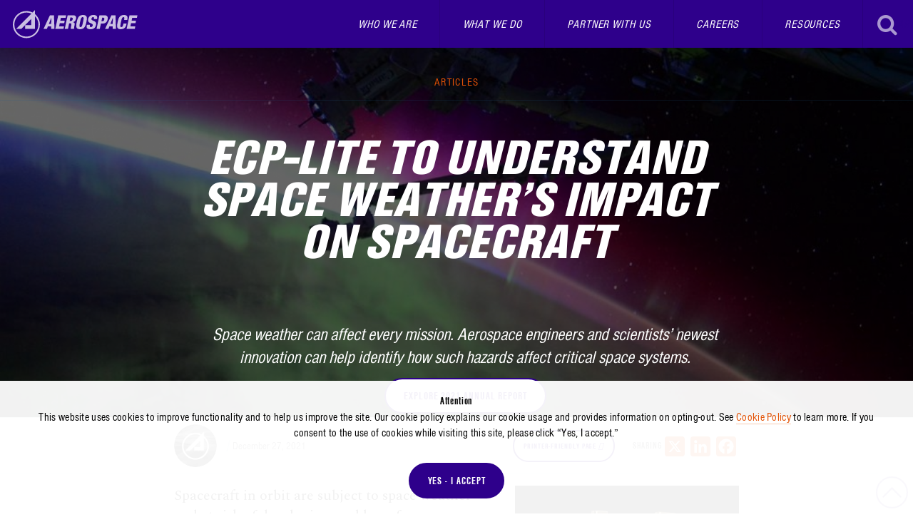

--- FILE ---
content_type: text/html; charset=UTF-8
request_url: https://aerospace.org/article/ecp-lite-understand-space-weathers-impact-spacecraft
body_size: 15225
content:
<!DOCTYPE html>
<html lang="en" dir="ltr" prefix="og: https://ogp.me/ns#">
  <head>
    <meta charset="utf-8" />
<meta name="description" content="Space weather can affect every mission. Aerospace engineers and scientists’ newest innovation can help identify how such hazards affect critical space systems." />
<link rel="canonical" href="https://aerospace.org/article/ecp-lite-understand-space-weathers-impact-spacecraft" />
<meta property="og:site_name" content="Aerospace Corporation" />
<meta property="og:title" content="ECP-Lite to Understand Space Weather’s Impact on Spacecraft | The Aerospace Corporation" />
<meta property="og:description" content="Space weather can affect every mission. Aerospace engineers and scientists’ newest innovation can help identify how such hazards affect critical space systems." />
<meta property="og:image" content="https://aerospace.org/sites/default/files/styles/large/public/2018-12/CMewThXUYAI3uzA.0.jpg?itok=30GP-mpS" />
<meta property="og:image:url" content="https://aerospace.org/sites/default/files/styles/large/public/2018-12/CMewThXUYAI3uzA.0.jpg?itok=30GP-mpS" />
<meta name="twitter:card" content="summary_large_image" />
<meta name="twitter:site" content="@aerospacecorp" />
<meta name="twitter:title" content="ECP-Lite to Understand Space Weather’s Impact on Spacecraft | The Aerospace Corporation" />
<meta name="twitter:description" content="Space weather can affect every mission. Aerospace engineers and scientists’ newest innovation can help identify how such hazards affect critical space systems." />
<meta name="twitter:image" content="https://aerospace.org/sites/default/files/styles/large/public/2018-12/CMewThXUYAI3uzA.0.jpg?itok=30GP-mpS" />
<meta name="Generator" content="Drupal 10 (https://www.drupal.org)" />
<meta name="MobileOptimized" content="width" />
<meta name="HandheldFriendly" content="true" />
<meta name="viewport" content="width=device-width, initial-scale=1.0" />
<link rel="apple-touch-icon" sizes="57x57" href="/themes/custom/aero/images/apple-touch-icon-57x57.png" />
<link rel="apple-touch-icon" sizes="72x72" href="/themes/custom/aero/images/apple-touch-icon-72x72.png" />
<link rel="apple-touch-icon" sizes="76x76" href="/themes/custom/aero/images/apple-touch-icon-76x76.png" />
<link rel="apple-touch-icon" sizes="114x114" href="/themes/custom/aero/images/apple-touch-icon-114x114.png" />
<link rel="apple-touch-icon" sizes="120x120" href="/themes/custom/aero/images/apple-touch-icon-120x120.png" />
<link rel="apple-touch-icon" sizes="144x144" href="/themes/custom/aero/images/apple-touch-icon-144x144.png" />
<link rel="apple-touch-icon" sizes="152x152" href="/themes/custom/aero/images/apple-touch-icon-152x152.png" />
<link rel="apple-touch-icon" sizes="180x180" href="/themes/custom/aero/images/apple-touch-icon-180x180.png" />
<link rel="apple-touch-icon" href="/themes/custom/aero/images/apple-touch-icon.png" />
<link rel="icon" href="/themes/custom/aero/favicon.ico" type="image/vnd.microsoft.icon" />
<script>window.a2a_config=window.a2a_config||{};a2a_config.callbacks=[];a2a_config.overlays=[];a2a_config.templates={};a2a_config.icon_color = "#e35205";
a2a_config.icon_color_hover = "#2e008b";</script>

    <title>ECP-Lite to Understand Space Weather’s Impact on Spacecraft | The Aerospace Corporation</title>
    <link rel="stylesheet" media="all" href="//maxcdn.bootstrapcdn.com/bootstrap/3.3.7/css/bootstrap.min.css" />
<link rel="stylesheet" media="all" href="/sites/default/files/css/css_Mo7sSF89ebMekJK11v5U9RGqCLoW-vsacTuHjxORwKU.css?delta=1&amp;language=en&amp;theme=aero&amp;include=[base64]" />
<link rel="stylesheet" media="all" href="https://cdn.jsdelivr.net/npm/bootstrap@5.3.3/dist/css/bootstrap.min.css" />
<link rel="stylesheet" media="all" href="/sites/default/files/css/css_Yg7f20gcGfayCOsWRbP7L882hcPQI-VAaX-d2QSxGU8.css?delta=3&amp;language=en&amp;theme=aero&amp;include=[base64]" />
<link rel="stylesheet" media="all" href="/sites/default/files/css/css_aglBGG70SG8znsuzP47a_2dVRisBlHmE2S_gstZ9LH4.css?delta=4&amp;language=en&amp;theme=aero&amp;include=[base64]" />
<link rel="stylesheet" media="all" href="//fonts.googleapis.com/css?family=Spectral:400,400i,500,600" />
<link rel="stylesheet" media="all" href="//use.typekit.net/zbk5yan.css" />

    
  </head>
  <body class="page--hero-short-image">
        <a href="#main-content" class="visually-hidden focusable">
      Skip to main content
    </a>
    
      <div class="dialog-off-canvas-main-canvas" data-off-canvas-main-canvas>
    <div class="layout-container" id="page_wrapper" data-page-title="ECP-Lite to Understand Space Weather’s Impact on Spacecraft" data-page-path="/article/ecp-lite-understand-space-weathers-impact-spacecraft" data-page-type="node" data-page-id="48891">
  
<header class="js-site-header site-header">
  <div class="site-branding">
  <a href="/" title="Home" rel="home" class="main-logo">
      <img src="/themes/custom/aero/logo.svg" alt="Home" />

    </a>
      <div class="site-name visually-hidden">
      The Aerospace Corporation
    </div>
    </div>

  <div class="js-nav-toggle nav-toggle">
  </div>
  <div class="nav-wrap">
    <div id="block-megamenu">
  
    
      <div class="region-we-mega-menu">
	<a class="navbar-toggle collapsed">
	    <span class="icon-bar"></span>
	    <span class="icon-bar"></span>
	    <span class="icon-bar"></span>
	</a>
	<nav  class="mega-menu navbar navbar-default navbar-we-mega-menu mobile-collapse hover-action" data-menu-name="mega-menu" data-block-theme="aero" data-style="Default" data-animation="None" data-delay="" data-duration="" data-autoarrow="" data-alwayshowsubmenu="1" data-action="hover" data-mobile-collapse="1">
	  <div class="container-fluid">
	    <ul  class="we-mega-menu-ul nav nav-tabs">
  <li  class="we-mega-menu-li dropdown-menu" data-level="0" data-element-type="we-mega-menu-li" description="" data-id="cc84b406-af17-496f-ba4e-7d87db9abc1c" data-submenu="1" data-hide-sub-when-collapse="" data-group="0" data-class="" data-icon="" data-caption="" data-alignsub="" data-target="">
      <a class="we-mega-menu-li" title="" href="https://aerospace.org/about" target="">
      Who We Are    </a>
    <div  class="we-mega-menu-submenu" data-element-type="we-mega-menu-submenu" data-submenu-width="" data-class="" style="width: px">
  <div class="we-mega-menu-submenu-inner">
    <div  class="we-mega-menu-row" data-element-type="we-mega-menu-row" data-custom-row="0">
  <div  class="we-mega-menu-col span12" data-element-type="we-mega-menu-col" data-width="12" data-block="" data-blocktitle="0" data-hidewhencollapse="" data-class="">
  <ul class="nav nav-tabs subul">
  <li  class="we-mega-menu-li" data-level="1" data-element-type="we-mega-menu-li" description="" data-id="4748d624-9ccf-4826-9cc8-5cc328c01c1d" data-submenu="0" data-hide-sub-when-collapse="" data-group="0" data-class="" data-icon="" data-caption="" data-alignsub="" data-target="">
      <a class="we-mega-menu-li" title="" href="/locations" target="">
      Locations    </a>
    
</li><li  class="we-mega-menu-li dropdown-menu" data-level="1" data-element-type="we-mega-menu-li" description="" data-id="ff9d507d-b2d3-4e9c-891b-9d1550578922" data-submenu="1" data-hide-sub-when-collapse="" data-group="0" data-class="" data-icon="" data-caption="" data-alignsub="" data-target="_self">
      <a class="we-mega-menu-li" title="" href="/leadership" target="_self">
      Leadership    </a>
    <div  class="we-mega-menu-submenu" data-element-type="we-mega-menu-submenu" data-submenu-width="" data-class="" style="width: px">
  <div class="we-mega-menu-submenu-inner">
    <div  class="we-mega-menu-row" data-element-type="we-mega-menu-row" data-custom-row="0">
  <div  class="we-mega-menu-col span12" data-element-type="we-mega-menu-col" data-width="12" data-block="" data-blocktitle="0" data-hidewhencollapse="" data-class="">
  <ul class="nav nav-tabs subul">
  <li  class="we-mega-menu-li" data-level="2" data-element-type="we-mega-menu-li" description="" data-id="6f2ebae6-8c8a-4c99-8d71-0a50ccd45902" data-submenu="0" data-hide-sub-when-collapse="" data-group="0" data-class="" data-icon="" data-caption="" data-alignsub="" data-target="_self">
      <a class="we-mega-menu-li" title="" href="/board-trustees" target="_self">
      Board of Trustees    </a>
    
</li><li  class="we-mega-menu-li" data-level="2" data-element-type="we-mega-menu-li" description="" data-id="77732655-f2ac-482a-ab80-31a5b27b986e" data-submenu="0" data-hide-sub-when-collapse="" data-group="0" data-class="" data-icon="" data-caption="" data-alignsub="" data-target="_self">
      <a class="we-mega-menu-li" title="" href="/corporate-officers" target="_self">
      Corporate Officers    </a>
    
</li>
</ul>
</div>

</div>

  </div>
</div>
</li><li  class="we-mega-menu-li" data-level="1" data-element-type="we-mega-menu-li" description="News releases and media information" data-id="6253d8bc-ccbb-4a9c-8bf3-2d6e85ffc392" data-submenu="0" data-hide-sub-when-collapse="" data-group="0" data-class="" data-icon="" data-caption="" data-alignsub="" data-target="_self">
      <a class="we-mega-menu-li" title="" href="/press" target="_self">
      Press Room    </a>
    
</li><li  class="we-mega-menu-li" data-level="1" data-element-type="we-mega-menu-li" description="" data-id="bcc08ce4-47a6-4c23-8cb6-100ae0b60c30" data-submenu="0" data-hide-sub-when-collapse="" data-group="0" data-class="" data-icon="" data-caption="" data-alignsub="" data-target="_self">
      <a class="we-mega-menu-li" title="" href="/news" target="_self">
      News    </a>
    
</li><li  class="we-mega-menu-li" data-level="1" data-element-type="we-mega-menu-li" description="" data-id="e3eee27e-9059-48c8-997b-3c00071d2d8e" data-submenu="0" data-hide-sub-when-collapse="" data-group="0" data-class="" data-icon="" data-caption="" data-alignsub="" data-target="_self">
      <a class="we-mega-menu-li" title="" href="/article/history-aerospace" target="_self">
      Our History    </a>
    
</li>
</ul>
</div>

</div>

  </div>
</div>
</li><li  class="we-mega-menu-li dropdown-menu" data-level="0" data-element-type="we-mega-menu-li" description="" data-id="1c2d3e58-e360-449c-bca8-e9a625a48bd6" data-submenu="1" data-hide-sub-when-collapse="" data-group="0" data-class="" data-icon="" data-caption="" data-alignsub="" data-target="">
      <a class="we-mega-menu-li" title="" href="/what-we-do" target="">
      What We Do    </a>
    <div  class="we-mega-menu-submenu" data-element-type="we-mega-menu-submenu" data-submenu-width="" data-class="" style="width: px">
  <div class="we-mega-menu-submenu-inner">
    <div  class="we-mega-menu-row" data-element-type="we-mega-menu-row" data-custom-row="0">
  <div  class="we-mega-menu-col span12" data-element-type="we-mega-menu-col" data-width="12" data-block="" data-blocktitle="0" data-hidewhencollapse="" data-class="">
  <ul class="nav nav-tabs subul">
  <li  class="we-mega-menu-li" data-level="1" data-element-type="we-mega-menu-li" description="" data-id="7d159dd3-6562-4810-8112-ac868ec30cd3" data-submenu="0" data-hide-sub-when-collapse="" data-group="0" data-class="" data-icon="" data-caption="" data-alignsub="" data-target="_self">
      <a class="we-mega-menu-li" title="" href="/deliver-solutions-space" target="_self">
      Deliver Solutions for Space    </a>
    
</li><li  class="we-mega-menu-li" data-level="1" data-element-type="we-mega-menu-li" description="" data-id="a4368f46-6322-4f13-88ed-575dd0454653" data-submenu="0" data-hide-sub-when-collapse="" data-group="0" data-class="" data-icon="" data-caption="" data-alignsub="" data-target="_self">
      <a class="we-mega-menu-li" title="" href="/connect-space-enterprise" target="_self">
      Connect the Space Enterprise​    </a>
    
</li><li  class="we-mega-menu-li" data-level="1" data-element-type="we-mega-menu-li" description="" data-id="06778c2d-990d-42bd-afcd-9ebd8ed8a876" data-submenu="0" data-hide-sub-when-collapse="" data-group="0" data-class="" data-icon="" data-caption="" data-alignsub="" data-target="_self">
      <a class="we-mega-menu-li" title="" href="/shape-future-space" target="_self">
      Shape the Future of Space​    </a>
    
</li><li  class="we-mega-menu-li" data-level="1" data-element-type="we-mega-menu-li" description="" data-id="560acd2c-6e7f-42d9-b892-017827b41df8" data-submenu="0" data-hide-sub-when-collapse="" data-group="0" data-class="" data-icon="" data-caption="" data-alignsub="" data-target="_self">
      <a class="we-mega-menu-li" title="" href="https://aerospace.org/what-we-do/outpacing-threat" target="_self">
      Outpace the Threat​    </a>
    
</li><li  class="we-mega-menu-li" data-level="1" data-element-type="we-mega-menu-li" description="" data-id="d493e0f0-3622-49e3-963c-afcb64de6f42" data-submenu="0" data-hide-sub-when-collapse="" data-group="0" data-class="" data-icon="" data-caption="" data-alignsub="" data-target="_self">
      <a class="we-mega-menu-li" title="" href="/driving-innovation" target="_self">
      Drive Innovation    </a>
    
</li>
</ul>
</div>

</div>

  </div>
</div>
</li><li  class="we-mega-menu-li dropdown-menu" data-level="0" data-element-type="we-mega-menu-li" description="" data-id="51e645e6-05d0-4949-a94b-ccb06069f65e" data-submenu="1" data-hide-sub-when-collapse="" data-group="0" data-class="" data-icon="" data-caption="" data-alignsub="" data-target="">
      <a class="we-mega-menu-li" title="" href="/partner-us" target="">
      Partner With Us    </a>
    <div  class="we-mega-menu-submenu" data-element-type="we-mega-menu-submenu" data-submenu-width="" data-class="" style="width: px">
  <div class="we-mega-menu-submenu-inner">
    <div  class="we-mega-menu-row" data-element-type="we-mega-menu-row" data-custom-row="0">
  <div  class="we-mega-menu-col span12" data-element-type="we-mega-menu-col" data-width="12" data-block="" data-blocktitle="0" data-hidewhencollapse="" data-class="">
  <ul class="nav nav-tabs subul">
  <li  class="we-mega-menu-li" data-level="1" data-element-type="we-mega-menu-li" description="" data-id="f8719551-0da1-4b6d-848c-35d9b102061f" data-submenu="0" data-hide-sub-when-collapse="" data-group="0" data-class="" data-icon="" data-caption="" data-alignsub="" data-target="_self">
      <a class="we-mega-menu-li" title="" href="/policy" target="_self">
      Space Policy (CSPS)​    </a>
    
</li><li  class="we-mega-menu-li" data-level="1" data-element-type="we-mega-menu-li" description="" data-id="0332a442-93f2-4382-aedd-aaffe327b1a5" data-submenu="0" data-hide-sub-when-collapse="" data-group="0" data-class="" data-icon="" data-caption="" data-alignsub="" data-target="_self">
      <a class="we-mega-menu-li" title="" href="/cords" target="_self">
      Orbital Debris Expertise (CORDS)​    </a>
    
</li><li  class="we-mega-menu-li" data-level="1" data-element-type="we-mega-menu-li" description="" data-id="482b94cd-b253-483a-a786-b0af7b26df6b" data-submenu="0" data-hide-sub-when-collapse="" data-group="0" data-class="" data-icon="" data-caption="" data-alignsub="" data-target="_self">
      <a class="we-mega-menu-li" title="" href="/commercial-space-futures" target="_self">
      Commercial Space Futures (CSF)​    </a>
    
</li><li  class="we-mega-menu-li" data-level="1" data-element-type="we-mega-menu-li" description="" data-id="a9b74e60-7df6-4a62-962d-dccad8c9dec3" data-submenu="0" data-hide-sub-when-collapse="" data-group="0" data-class="" data-icon="" data-caption="" data-alignsub="" data-target="_self">
      <a class="we-mega-menu-li" title="" href="/fostering-international-collaboration-space" target="_self">
      International Partnerships    </a>
    
</li><li  class="we-mega-menu-li" data-level="1" data-element-type="we-mega-menu-li" description="" data-id="9e34207c-c351-41ce-937f-7903350957ae" data-submenu="0" data-hide-sub-when-collapse="" data-group="0" data-class="" data-icon="" data-caption="" data-alignsub="" data-target="_self">
      <a class="we-mega-menu-li" title="" href="/space-safety-institute" target="_self">
      Space Safety Institute (SSI)​    </a>
    
</li>
</ul>
</div>

</div>

  </div>
</div>
</li><li  class="we-mega-menu-li dropdown-menu" data-level="0" data-element-type="we-mega-menu-li" description="" data-id="7605449c-8e88-4067-ba91-04af148d7d11" data-submenu="1" data-hide-sub-when-collapse="" data-group="0" data-class="" data-icon="" data-caption="" data-alignsub="" data-target="">
      <a class="we-mega-menu-li" title="" href="/careers" target="">
      Careers    </a>
    <div  class="we-mega-menu-submenu" data-element-type="we-mega-menu-submenu" data-submenu-width="" data-class="" style="width: px">
  <div class="we-mega-menu-submenu-inner">
    <div  class="we-mega-menu-row" data-element-type="we-mega-menu-row" data-custom-row="0">
  <div  class="we-mega-menu-col span12" data-element-type="we-mega-menu-col" data-width="12" data-block="" data-blocktitle="0" data-hidewhencollapse="" data-class="">
  <ul class="nav nav-tabs subul">
  <li  class="we-mega-menu-li" data-level="1" data-element-type="we-mega-menu-li" description="" data-id="839b8162-14e4-4a56-94d3-fb70c58914fb" data-submenu="0" data-hide-sub-when-collapse="" data-group="0" data-class="" data-icon="" data-caption="" data-alignsub="" data-target="_self">
      <a class="we-mega-menu-li" title="" href="/careers/our-culture" target="_self">
      Our Culture    </a>
    
</li><li  class="we-mega-menu-li" data-level="1" data-element-type="we-mega-menu-li" description="" data-id="9e2a4ade-4dda-4327-86e3-d39e113f39ed" data-submenu="0" data-hide-sub-when-collapse="" data-group="0" data-class="" data-icon="" data-caption="" data-alignsub="" data-target="_self">
      <a class="we-mega-menu-li" title="" href="https://aero.wd5.myworkdayjobs.com/External" target="_self">
      Experienced Professionals​    </a>
    
</li><li  class="we-mega-menu-li" data-level="1" data-element-type="we-mega-menu-li" description="" data-id="946cccc0-e9b8-4a44-b633-e866cb26754e" data-submenu="0" data-hide-sub-when-collapse="" data-group="0" data-class="" data-icon="" data-caption="" data-alignsub="" data-target="_self">
      <a class="we-mega-menu-li" title="" href="/students-and-recent-graduates" target="_self">
      Students and Recent Graduates​    </a>
    
</li><li  class="we-mega-menu-li" data-level="1" data-element-type="we-mega-menu-li" description="" data-id="d77709b6-0e8a-40d2-9f9a-39b93b7e228c" data-submenu="0" data-hide-sub-when-collapse="" data-group="0" data-class="" data-icon="" data-caption="" data-alignsub="" data-target="_self">
      <a class="we-mega-menu-li" title="" href="/benefits" target="_self">
      Benefits    </a>
    
</li><li  class="we-mega-menu-li" data-level="1" data-element-type="we-mega-menu-li" description="" data-id="8753622a-0536-4604-ad1c-d83115d125a5" data-submenu="0" data-hide-sub-when-collapse="" data-group="0" data-class="" data-icon="" data-caption="" data-alignsub="" data-target="_self">
      <a class="we-mega-menu-li" title="" href="/recruitment-events" target="_self">
      Recruitment Events​    </a>
    
</li><li  class="we-mega-menu-li" data-level="1" data-element-type="we-mega-menu-li" description="" data-id="bc7fbdca-c5be-4936-b184-04e324ff4301" data-submenu="0" data-hide-sub-when-collapse="" data-group="0" data-class="" data-icon="" data-caption="" data-alignsub="" data-target="_self">
      <a class="we-mega-menu-li" title="" href="/aerospace-virtual-tours" target="_self">
      Virtual Tours​    </a>
    
</li>
</ul>
</div>

</div>

  </div>
</div>
</li><li  class="we-mega-menu-li dropdown-menu" data-level="0" data-element-type="we-mega-menu-li" description="Resources" data-id="5a3fde98-5a84-4b10-911b-49578dc7df1c" data-submenu="1" data-hide-sub-when-collapse="" data-group="0" data-class="" data-icon="" data-caption="" data-alignsub="" data-target="">
      <a class="we-mega-menu-li" title="" href="/resources" target="">
      Resources    </a>
    <div  class="we-mega-menu-submenu" data-element-type="we-mega-menu-submenu" data-submenu-width="" data-class="" style="width: px">
  <div class="we-mega-menu-submenu-inner">
    <div  class="we-mega-menu-row" data-element-type="we-mega-menu-row" data-custom-row="0">
  <div  class="we-mega-menu-col span12" data-element-type="we-mega-menu-col" data-width="12" data-block="" data-blocktitle="0" data-hidewhencollapse="" data-class="">
  <ul class="nav nav-tabs subul">
  <li  class="we-mega-menu-li" data-level="1" data-element-type="we-mega-menu-li" description="" data-id="f591ed7d-6aa5-4c01-b95c-a6f81e22c015" data-submenu="0" data-hide-sub-when-collapse="" data-group="0" data-class="" data-icon="" data-caption="" data-alignsub="" data-target="_self">
      <a class="we-mega-menu-li" title="" href="https://aerospace.org/space-systems-engineering-nexus" target="_self">
      Space Systems Engineering Nexus    </a>
    
</li><li  class="we-mega-menu-li" data-level="1" data-element-type="we-mega-menu-li" description="" data-id="d9fa2818-be13-4bb2-b5d4-92c517aa9552" data-submenu="0" data-hide-sub-when-collapse="" data-group="0" data-class="" data-icon="" data-caption="" data-alignsub="" data-target="_self">
      <a class="we-mega-menu-li" title="" href="/events/technical-workshops" target="_self">
      Technical Workshops    </a>
    
</li><li  class="we-mega-menu-li" data-level="1" data-element-type="we-mega-menu-li" description="" data-id="841074b3-d088-4326-9034-f56435aa80f9" data-submenu="0" data-hide-sub-when-collapse="" data-group="0" data-class="" data-icon="" data-caption="" data-alignsub="" data-target="_self">
      <a class="we-mega-menu-li" title="" href="/publications-resources" target="_self">
      Publications    </a>
    
</li><li  class="we-mega-menu-li" data-level="1" data-element-type="we-mega-menu-li" description="Aerospace Learning Opportunities" data-id="eccdd817-068c-4ad5-b7a4-95b5d6207c17" data-submenu="0" data-hide-sub-when-collapse="" data-group="0" data-class="" data-icon="" data-caption="" data-alignsub="" data-target="_self">
      <a class="we-mega-menu-li" title="" href="/resources/aerospace-learning-opportunities" target="_self">
      Learning Opportunities    </a>
    
</li><li  class="we-mega-menu-li" data-level="1" data-element-type="we-mega-menu-li" description="" data-id="871cc1b1-9cef-4ef6-87bf-db1cf14891e4" data-submenu="0" data-hide-sub-when-collapse="" data-group="0" data-class="" data-icon="" data-caption="" data-alignsub="" data-target="_self">
      <a class="we-mega-menu-li" title="" href="/techtransfer" target="_self">
      License Our Technology​    </a>
    
</li>
</ul>
</div>

</div>

  </div>
</div>
</li><li  class="we-mega-menu-li search-icon searchbar " data-level="0" data-element-type="we-mega-menu-li" description="" data-id="4c2857b4-7889-4809-b03a-6c94fc19796c" data-submenu="0" data-hide-sub-when-collapse="" data-group="0" data-class="search-icon searchbar " data-icon="" data-caption="" data-alignsub="" data-target="">
      <a class="we-mega-menu-li" title="" href="/search" target="">
      Search    </a>
    
</li>
</ul>
	  </div>
	</nav>
</div>
  </div>

    
  </div>
</header>


  

  

  

  <main role="main" id="main-content" tabindex="-1">

    <div class="layout-content">
        <div>
    <div data-drupal-messages-fallback class="hidden"></div><div id="block-googletagmanager">
  
    
      
            <div><script>(function(w,d,s,l,i){w[l]=w[l]||[];w[l].push({'gtm.start':new Date().getTime(),event:'gtm.js'});var f=d.getElementsByTagName(s)[0];var j=d.createElement(s);var dl=l!='dataLayer'?'&amp;l='+l:'';j.src='https://www.googletagmanager.com/gtm.js?id='+i+dl+'';j.async=true;f.parentNode.insertBefore(j,f);})(window,document,'script','dataLayer','GTM-P7795V');</script></div>
      
  </div>



  
            <div>


<div class="hero__flex-fix">
  <section  class="brick brick--type--hero-manual brick--id--14586 hero hero--manual hero--short-image">
          <style scoped>
        .hero__background::after {
          background-color: #000000;
        }
      </style>
    
          <div class="hero__eyebrow eyebrow">
        <div class="hero__eyebrow__link-wrap">
          <a href="/latest-news?field_article_type_target_id%5B%5D=22" class="article__eyebrow-link eyebrow__link">Articles</a>
        </div>
      </div>
    
    
    <div class="l-container--narrow">
              <h1 class="hero__headline">ECP-Lite to Understand Space Weather’s Impact on Spacecraft
</h1>
          <h1 class="med-hero-add-title"> </h1>
      <div class="hero__summary paragraph--intro">
        Space weather can affect every mission. Aerospace engineers and scientists’ newest innovation can help identify how such hazards affect critical space systems.
      </div>
              <div class="hero__cta">
          
<a href="/AR2021">Explore 2021 Annual Report</a>

        </div>
          </div>

    <div class="hero__background">
              <div>
  
      <picture>
                  <source srcset="/sites/default/files/styles/hero_large_1300_858/public/2018-12/CMewThXUYAI3uzA.0.jpg?itok=JEF_FUyE 1x" media="(min-width: 992px)" type="image/jpeg" width="1300" height="858"/>
              <source srcset="/sites/default/files/styles/hero_medium/public/2018-12/CMewThXUYAI3uzA.0.jpg?itok=wVJOU5TA 1x" media="(min-width: 768px)" type="image/jpeg" width="1050" height="700"/>
              <source srcset="/sites/default/files/styles/hero_small/public/2018-12/CMewThXUYAI3uzA.0.jpg?itok=vD_bhaDk 1x" type="image/jpeg" width="750" height="500"/>
                  <img loading="eager" width="750" height="500" src="/sites/default/files/styles/hero_small/public/2018-12/CMewThXUYAI3uzA.0.jpg?itok=vD_bhaDk" alt="Aurora Borealis from the ISS" />

  </picture>



</div>


                    
          </div>

      </section>
</div>
</div>
      

<article class="l-content-container article article--type-article node--view-mode-full">
  
  <div class="article__byline">
    <div class="article__byline-inner l-container--narrow">
      <div class="article__details">
                  <div class="article__author">
                        <div class="article__author-img">
              <img src="/themes/custom/aero/images/default-person.png" alt="Default person placeholder.">
            </div>
          </div>
                          <div class="article__pub-date">
            
            <div>December 27, 2021</div>
      
          </div>
              </div>
      <div class="article__social-widget social-widget">
        <span class="article-print-button hidden-xs"><a class="btn btn--rev btn--print"  href="/node/48891/printable/print" target="_blank">Printer-friendly Page <i class="fas fa-print"></i></a></span>
        <span class="social-widget__label">Sharing</span>
        <span class="a2a_kit a2a_kit_size_28 addtoany_list" data-a2a-url="https://aerospace.org/article/ecp-lite-understand-space-weathers-impact-spacecraft" data-a2a-title="ECP-Lite to Understand Space Weather’s Impact on Spacecraft"><a class="a2a_button_x"></a><a class="a2a_button_linkedin"></a><a class="a2a_button_facebook"></a></span>

      </div>

      

      
    </div>

  </div>

  <div class="article__content">
      <div class="l-container--narrow">
      <div class="field__body">
    <figure role="group" class="align-right">
<div data-embed-button="image_embed" data-entity-embed-display="view_mode:media.full" data-langcode="en">
  
    <img loading="lazy" src="/sites/default/files/2021-11/ECP-Lite%20resized_12.jpg" width="314" height="350" alt="ECP-Lite">



</div>

<figcaption>ECP-Lite is a small suite of eight sub-sensors can monitor space weather’s impact on its host.</figcaption>
</figure>


<p style="margin-bottom:11px">Spacecraft in orbit are subject to space weather and at risk of developing problems from exposure—ranging from surface and electronics degradation to temporary or permanent failure, events that could compromise capability and overall performance. While general interactions between space weather and spacecraft are understood, identifying the exact impact on hardware and operations can take days.</p>

<p>Scientists and engineers at The Aerospace Corporation, led and sponsored by the Space Systems Command’s (SSC) Development Corps Innovation and Prototyping Directorate (DCI) and Air Force Research Laboratories (AFRL), intend to reduce the time it takes to identify a potential space weather-anomaly for satellites in any orbit. The Energetic Charged Particle (ECP)-Lite is a package of sub-sensors that can monitor major space weather hazards and launched on Dec. 7.</p>

<p>“Trying to understand what’s happening to the satellite itself, ruling in or out problems, is becoming more and more important,” said Dr. Joseph Mazur, Principal Director in Aerospace’s Physical Sciences Laboratories. “ECP-Lite is a low-cost, easily integrable sensor that you can put on a satellite to eliminate the uncertainty.”</p>

<div class="align-center">
  
  <div class="video-embed-field-responsive-video">
  <iframe src="https://aerospace.org/media/oembed?url=https%3A//vimeo.com/806431380&amp;max_width=854&amp;max_height=480&amp;hash=3sKY8ISwPl-ulF1TAgYM5cuQ65lo6KSr3gMP9vl0jxs" width="854" height="480" class="media-oembed-content" loading="eager" title="The Energetic Charged Particle (ECP)-Lite"></iframe>

</div>

</div>


<h3>Weathering the Space Environment</h3>

<p>Auroras, such as the northern lights, are a visible example of space weather: the conditions of space near Earth caused by activity on the sun’s surface and in interplanetary space. Maintaining awareness of space weather is important as it can hinder technology—causing anomalies on a satellite, impacting radio signals, or even affecting navigation systems—and disrupt human activities.</p>

<p style="margin-bottom:11px">For these reasons, the U.S. Air Force and U.S. Space Force require ECP sensors to be integrated on its satellites to provide better attribution of environmentally caused anomalies.</p>

<p>“Proliferating affordable sensors, such as ECP-Lite, and aggregating the data will provide information to decrease fog in the space environment. We must leverage this information to attribute hostile acts, inform domain awareness, and support satellite development,” said Capt. Zachary Morley, Program Manager for Integrated Command and Control for SSC. “I was extremely fortunate to have a passionate and brilliant team developing the ECP-Lite class of sensors. It is amazing to see the sensors launch, but it is no surprise – the team has always moved with world-class agility, foresight, and passion.”</p>

<p>ECP-Lite is a small suite of eight sub-sensors that can monitor space weather’s influence on its host’s electronics and materials. The device can monitor four major hazards, including single event effects, surface dose, and internal and surface charging.&nbsp;This innovative technology taps into Aerospace’s previous internal research and development efforts in creating miniaturized sensors.</p>

<figure role="group" class="align-center">
<div data-embed-button="image_embed" data-entity-embed-display="view_mode:media.full" data-langcode="en">
  
    <img loading="lazy" src="/sites/default/files/2018-12/CMewThXUYAI3uzA.0.jpg" width="1023" height="681" alt="Aurora Borealis from the ISS">



</div>

<figcaption>The aurora borealis from the International Space Station. Maintaining awareness of space weather is important as it can hinder technology and disrupt human activities. (Credit: NASA)</figcaption>
</figure>


<p>Besides being small in size, ECP-Lite is low in its cost, weight, power, and integration on the host. With these qualities, ECP-Lite can be integrated on a satellite with minimal risk.</p>

<p>The instrument is particularly relevant as national defense agencies increasingly recognize the consequences space weather can have on vital systems, requiring their future satellites to have space weather monitoring capabilities.</p>

<p>“It’s like insurance. You may not need it for five or 10 years, but when you get into an accident, you’re happy you have coverage,” said Peter Cunningham, Systems Director in Aerospace’s Developmental Prototypes &amp; Projects. “That’s exactly what ECP-Lite is. If you have an anomaly on your satellite, you need to understand the space weather environment.”</p>

<h3>Accelerating Speed of Awareness for Resiliency</h3>

<p>ECP-Lite’s host will convey data back to ground-based facilities where the information can be processed. When an anomaly does arise, instead of a time-consuming effort that spans days to identify the impact, satellite operators will be able to figure out the root cause of the problem within minutes. This reduction in time enables mission personnel to perform recovery, protection and other responses quickly.</p>

<p>A key part in shortening the knowledge gap and reaction time is ensuring satellite operators can readily interpret the data that is being transmitted to the ground, an effort that an Aerospace team is actively focusing on.&nbsp;</p>

<figure role="group" class="align-center">
<div data-embed-button="image_embed" data-entity-embed-display="view_mode:media.full" data-langcode="en">
  
    <img loading="lazy" src="/sites/default/files/2021-11/Densitometer%20in%20REACH%20Lab%2C%2020180627-Hend-004-1637x1092.jpg" width="1637" height="1092" alt="ECP-Lite SMEs">



</div>

<figcaption>ECP-Lite team members Douglas Holker (left), Dr. Joseph Mazur (middle) and William Crain (right) display the ECP payload.</figcaption>
</figure>


<p>“The sensor is part of a bigger story where data is power,” said Mazur. “Aerospace excels at translating technical knowledge of radiation levels into what a satellite operator needs to know. If a problem occurs and they check the ECP-Lite data, they should be able to get an answer immediately at machine speed.”</p>

<p>Benefits of collecting data and building further comprehension of space weather’s impacts extend beyond the immediate ECP-Lite host. Increasing awareness can help inform industry on the types of satellite infrastructure needed for future missions.</p>

<p>“When you build a satellite, you build it to a certain level of space radiation hardness,” said Douglas Holker, Principal Director in the Developmental Prototypes &amp; Projects. “If you can understand the environment a satellite has to go through, you can change that amount of hardness. That changes the weight and the costs. ECP-Lite can help the future design of satellites and systems.”</p>

<h3>Driving Innovation Through Collaboration</h3>

<p>ECP-Lite launched on Dec. 7 as part of the Long Duration Propulsive ESPA (LDPE)-1 aft payload on the STP-3 mission via a United Launch Alliance Atlas V rocket from Cape Canaveral Space Force Station (CCSFS) in Florida.</p>

<p>A unique part of the payload is a plank inscribed with 46 names, including individuals from Aerospace, as a tribute to their support of the project. The piece is a testament to the scope of collaboration across different teams and locations that enabled ECP-Lite to launch.</p>

<figure role="group" class="align-right">
<div data-embed-button="image_embed" data-entity-embed-display="view_mode:media.full" data-langcode="en">
  
    <img loading="lazy" src="/sites/default/files/2021-12/ECP-Lite%20plank%20resized%20blur%202.jpg" width="350" height="319" alt="ECP-Lite plank names blur">



</div>

<figcaption>A unique part of the payload is a plank inscribed with 46 names, including individuals from Aerospace, as a tribute to their support of the ECP-Lite mission - a project which required collaboration across different teams and locations.</figcaption>
</figure>


<p>“Our Aerospace backplane reaches far and wide—all the way from concept in the labs, down to the execution on enterprise ground solutions,” said Amanda Jones, Associate Systems Director in Aerospace’s Developmental Prototypes &amp; Projects subdivision. “ECP-Lite is a great example of using that backplane. I’ve met and interacted with many people across the corporation working on this project. Aerospace’s backplane has been critical for the success of ECP-Lite.”</p>

<p>ECP-Lite is already influencing future cutting-edge technology. Aerospace’s Catcher, an in-development prototype sensor heavily based on ECP-Lite’s design, will provide local space domain awareness insights.</p>

<p>“It takes a lot of experts in different fields to put together an instrument like this—to design it, test it, and make it work,” said William Crain, Principal Scientist and Engineer in xLab. “Aerospace is unique because it has a matrix of people that are experts in any area you can think of. Aerospace really excels in finding and filling the gap because of how efficient we are working together across the enterprise and across organizations to innovate.”</p>
<title></title>

</div>
              </div>
    

  <div  class="pane pane--white article-teasers article-teasers--4-up">
    <h2 class="article-teaser__eyebrow eyebrow eyebrow--inactive">
      Related Articles

    </h2>
    <div class="l-container">
      <div class="views-element-container"><div class="js-view-dom-id-22958045e8e9200d3cd1891b244fb2a45540ce837639214c842011634598480a">
  
  
  

  
  
  

      <div class="col-sm-3 views-row">

<article class="article-teaser article-teaser--article node node--type-article node--view-mode-teaser">

  <header class="article-teaser__thumb-wrap">
    <div class="article-teaser__thumb">
                <img loading="lazy" src="/sites/default/files/styles/article_teaser_image/public/2026-01/AdobeStock_87989662%2C%203D%20rendering%20of%20an%20asteroid%20in%20space.jpeg?itok=HDDjEY76" width="380" height="220" alt="Asteroid in space " />




      
          </div>
    <div class="article-teaser__type">
      <a href="/article/aerospace-supports-satellite-concept-imaging-apophis-asteroid-flyby">Article</a>
    </div>
  </header>

  <div class="article-teaser__content node__content">
    <a href="/article/aerospace-supports-satellite-concept-imaging-apophis-asteroid-flyby" class="article-teaser__link-wrap">
      <h4 class="article-teaser__title">
<span>Aerospace Supports Satellite Concept for Imaging Apophis Asteroid Flyby</span>
</h4>
      <div class="article-teaser__summary paragraph--small">
                The Aerospace Corporation is providing support to university students&amp;#039; design and launch of a satellite that will observe and photograph asteroid Apophis during its upcoming flyby of Earth.
      </div>
      <div class="article-teaser__pub-date">
            <div><time datetime="2026-01-08T12:00:00Z">January 2026</time>
</div>
      </div>
    </a>
  </div>

</article>
</div>
    <div class="col-sm-3 views-row">

<article class="article-teaser article-teaser--article node node--type-article node--view-mode-teaser">

  <header class="article-teaser__thumb-wrap">
    <div class="article-teaser__thumb">
                <img loading="lazy" src="/sites/default/files/styles/article_teaser_image/public/2019-11/Cyber-Capabilities-Graphic_web-01.jpg?itok=KNrknvA9" width="380" height="220" alt="Thumbnail" title="Cyber capabilities" />




      
          </div>
    <div class="article-teaser__type">
      <a href="/article/aerospaces-spartend-integrates-space-cyber-threat-knowledge-autonomous-detection">Article</a>
    </div>
  </header>

  <div class="article-teaser__content node__content">
    <a href="/article/aerospaces-spartend-integrates-space-cyber-threat-knowledge-autonomous-detection" class="article-teaser__link-wrap">
      <h4 class="article-teaser__title">
<span>Aerospace’s SPARTEND Integrates Space-Cyber Threat Knowledge with Autonomous Detection </span>
</h4>
      <div class="article-teaser__summary paragraph--small">
                The Aerospace Corporation has developed proactive cybersecurity measures to deliver a comprehensive, adaptive defense system against emerging space cyberattacks.
      </div>
      <div class="article-teaser__pub-date">
            <div><time datetime="2025-11-13T12:00:00Z">November 2025</time>
</div>
      </div>
    </a>
  </div>

</article>
</div>
    <div class="col-sm-3 views-row">

<article class="article-teaser article-teaser--article node node--type-article node--view-mode-teaser">

  <header class="article-teaser__thumb-wrap">
    <div class="article-teaser__thumb">
                <img loading="lazy" src="/sites/default/files/styles/article_teaser_image/public/2025-08/9254083_0.jpg?itok=_ULmUAc4" width="380" height="220" alt="The image captures a nighttime rocket launch. The scene features a long-exposure photograph that shows the bright, curved trail of the rocket as it ascends into the dark sky. The trail starts from the brightly lit launch pad on the horizon near the left side of the image and arcs gracefully across the sky, fading towards the right. The sky is mostly clear, with a few scattered clouds and faint stars visible. In the foreground, there is a grassy area leading to a body of water that reflects the light." />




      
          </div>
    <div class="article-teaser__type">
      <a href="/article/accelerating-space-launch-agile-launch-manifesting">Article</a>
    </div>
  </header>

  <div class="article-teaser__content node__content">
    <a href="/article/accelerating-space-launch-agile-launch-manifesting" class="article-teaser__link-wrap">
      <h4 class="article-teaser__title">
<span>Accelerating Space Launch with Agile Launch Manifesting</span>
</h4>
      <div class="article-teaser__summary paragraph--small">
                Aerospace plays a central role in advancing a new approach to modular satellite integration that enables mission planners to identify, prioritize and integrate payloads quickly and across various prov...
      </div>
      <div class="article-teaser__pub-date">
            <div><time datetime="2025-08-26T12:00:00Z">August 2025</time>
</div>
      </div>
    </a>
  </div>

</article>
</div>
    <div class="col-sm-3 views-row">

<article class="article-teaser article-teaser--article node node--type-article node--view-mode-teaser">

  <header class="article-teaser__thumb-wrap">
    <div class="article-teaser__thumb">
                <img loading="lazy" src="/sites/default/files/styles/article_teaser_image/public/2025-08/DiskSat%20XLab%2C%2020250326-Bert-377.jpg?itok=UVVLFKXV" width="380" height="220" alt="A person in a blue lab coat and white gloves is working in a high-tech laboratory or cleanroom. They are handling a large flat disk-shaped satellite on a specialized table. The background features organized workstations with monitors, tools, and other electronic devices, indicating a professional and controlled environment. The room is brightly lit with natural light streaming through large windows." />




      
          </div>
    <div class="article-teaser__type">
      <a href="/article/disksat-nears-flight-readiness-nasa-demo">Article</a>
    </div>
  </header>

  <div class="article-teaser__content node__content">
    <a href="/article/disksat-nears-flight-readiness-nasa-demo" class="article-teaser__link-wrap">
      <h4 class="article-teaser__title">
<span>DiskSat Nears Flight Readiness for NASA Demo</span>
</h4>
      <div class="article-teaser__summary paragraph--small">
                The first on-orbit DiskSat mission will inform the development of small satellite architectures for longer-duration vLEO operations, opening new possibilities for commercial, civil and national securi...
      </div>
      <div class="article-teaser__pub-date">
            <div><time datetime="2025-08-11T12:00:00Z">August 2025</time>
</div>
      </div>
    </a>
  </div>

</article>
</div>

    

  
  

  
  
</div>
</div>

    </div>
          <div class="article-teasers__cta pane__cta">
        
            <div><a href="https://aerospace.org/latest-news">View All</a></div>
      
      </div>
      </div>


  <div  class="pane pane--white article-teasers article-teasers--4-up">
    <h2 class="article-teaser__eyebrow eyebrow eyebrow--inactive">
      Press Releases

    </h2>
    <div class="l-container">
      <div class="views-element-container"><div class="js-view-dom-id-29c374c23186a9f903d117149062b5252536116d5afc3b17a3804c3ec06521ac">
  
  
  

  
  
  

      <div class="col-sm-3 views-row">

<article class="article-teaser article-teaser--press-release node node--type-article node--view-mode-teaser">

  <header class="article-teaser__thumb-wrap">
    <div class="article-teaser__thumb">
                <img loading="lazy" src="/sites/default/files/styles/article_teaser_image/public/2025-09/Bio%20Pic%20Tanya%20Pemberton%2C%2020231116-Bert-420.jpg?itok=1yAq9Okr" width="380" height="220" alt="Tanya Pemberton of The Aerospace Corporation" />




      
          </div>
    <div class="article-teaser__type">
      <a href="/press-release/aerospace-names-tanya-pemberton-next-president-and-ceo">Press Release</a>
    </div>
  </header>

  <div class="article-teaser__content node__content">
    <a href="/press-release/aerospace-names-tanya-pemberton-next-president-and-ceo" class="article-teaser__link-wrap">
      <h4 class="article-teaser__title">
<span>Aerospace names Tanya Pemberton as next President and CEO</span>
</h4>
      <div class="article-teaser__summary paragraph--small">
                Pemberton steps into the role at a time of accelerating change across the space enterprise, guiding Aerospace as it works to solve the hardest technical problems.
      </div>
      <div class="article-teaser__pub-date">
            <div><time datetime="2025-09-18T12:00:00Z">September 2025</time>
</div>
      </div>
    </a>
  </div>

</article>
</div>
    <div class="col-sm-3 views-row">

<article class="article-teaser article-teaser--press-release node node--type-article node--view-mode-teaser">

  <header class="article-teaser__thumb-wrap">
    <div class="article-teaser__thumb">
                <img loading="lazy" src="/sites/default/files/styles/article_teaser_image/public/2018-05/externalweb-pressrelease-generic.jpg?itok=ImRBrzzq" width="380" height="220" alt="Thumbnail" title="externalweb-pressrelease-generic" />




      
          </div>
    <div class="article-teaser__type">
      <a href="/press-release/satellite-applications-catapult-and-aerospace-corporation-uk-collaborate-orbit">Press Release</a>
    </div>
  </header>

  <div class="article-teaser__content node__content">
    <a href="/press-release/satellite-applications-catapult-and-aerospace-corporation-uk-collaborate-orbit" class="article-teaser__link-wrap">
      <h4 class="article-teaser__title">
<span>Satellite Applications Catapult and The Aerospace Corporation UK Collaborate on In-Orbit Servicing Capabilities</span>
</h4>
      <div class="article-teaser__summary paragraph--small">
                Satellite Applications Catapult and The Aerospace Corporation collaborate on in-orbit servicing and manufacturing testbeds and proving grounds
      </div>
      <div class="article-teaser__pub-date">
            <div><time datetime="2024-05-13T12:00:00Z">May 2024</time>
</div>
      </div>
    </a>
  </div>

</article>
</div>
    <div class="col-sm-3 views-row">

<article class="article-teaser article-teaser--press-release node node--type-article node--view-mode-teaser">

  <header class="article-teaser__thumb-wrap">
    <div class="article-teaser__thumb">
                <img loading="lazy" src="/sites/default/files/styles/article_teaser_image/public/2023-12/side_by_side_selva_thompson_0.png?itok=zrt3JZwc" width="380" height="220" alt="Left: Paul J. Selva, USAF (Ret.); Right: Retired space executive David W. Thompson" />




      
          </div>
    <div class="article-teaser__type">
      <a href="/press-release/two-trustees-appointed-key-leadership-roles-aerospace-board">Press Release</a>
    </div>
  </header>

  <div class="article-teaser__content node__content">
    <a href="/press-release/two-trustees-appointed-key-leadership-roles-aerospace-board" class="article-teaser__link-wrap">
      <h4 class="article-teaser__title">
<span>Two Trustees Appointed to Key Leadership Roles on Aerospace Board </span>
</h4>
      <div class="article-teaser__summary paragraph--small">
                Paul J. Selva has been elected chairman of Aerospace’s Board of Trustees. David W. Thompson is appointed vice chairman.
      </div>
      <div class="article-teaser__pub-date">
            <div><time datetime="2023-12-21T12:00:00Z">December 2023</time>
</div>
      </div>
    </a>
  </div>

</article>
</div>
    <div class="col-sm-3 views-row">

<article class="article-teaser article-teaser--press-release node node--type-article node--view-mode-teaser">

  <header class="article-teaser__thumb-wrap">
    <div class="article-teaser__thumb">
                <img loading="lazy" src="/sites/default/files/styles/article_teaser_image/public/2018-05/externalweb-pressrelease-generic.jpg?itok=ImRBrzzq" width="380" height="220" alt="Thumbnail" title="externalweb-pressrelease-generic" />




      
          </div>
    <div class="article-teaser__type">
      <a href="/press-release/aerospace-announces-significant-organizational-changes">Press Release</a>
    </div>
  </header>

  <div class="article-teaser__content node__content">
    <a href="/press-release/aerospace-announces-significant-organizational-changes" class="article-teaser__link-wrap">
      <h4 class="article-teaser__title">
<span>Aerospace Announces Significant Organizational Changes</span>
</h4>
      <div class="article-teaser__summary paragraph--small">
                The Aerospace Corporation announces significant changes to its organizational structure and several key hires, including a new senior vice president for the National Systems Group.
      </div>
      <div class="article-teaser__pub-date">
            <div><time datetime="2023-09-21T12:00:00Z">September 2023</time>
</div>
      </div>
    </a>
  </div>

</article>
</div>

    

  
  

  
  
</div>
</div>

    </div>
          <div class="article-teasers__cta pane__cta">
        
            <div><a href="/press-releases">View More Press Releases</a></div>
      
      </div>
      </div>


  </div>

</article>

  </div>

    </div>
    
    
    
  </main>

  
<footer class="site-footer js-site-footer">
  
<a href="#" class="back-to-top" id="back-to-top"><span class="visuallyhidden">Back to Top</span></a>

  <div class="footer__primary-wrap">
    <ul class="footer__contact-info contact-info">
      <li class="contact-info__item contact-info__item--phone">
        <a href="tel:5713040000">571-304-0000</a>
      </li>
      <li class="contact-info__item contact-info__item--location">
        <a href="https://maps.app.goo.gl/HmB7CDm5hQivR1xV8">14745 Lee Road, Chantilly, VA 20151</a>
      </li>
    </ul>
    <div class="footer__social-nav social-nav">
      <nav role="navigation" aria-labelledby="block-socialfootermenu-menu" id="block-socialfootermenu">
            
  <h2 class="visually-hidden" id="block-socialfootermenu-menu">Social Footer Menu</h2>
  

        
              <ul>
              <li>
        <a href="https://x.com/AerospaceCorp" class="social-nav__link--x">X</a>
              </li>
          <li>
        <a href="https://www.linkedin.com/company/the-aerospace-corporation" class="social-nav__link--linkedin">LinkedIn</a>
              </li>
          <li>
        <a href="https://www.facebook.com/AerospaceCorp" class="social-nav__link--facebook">Facebook</a>
              </li>
          <li>
        <a href="https://www.youtube.com/user/AerospaceCorpVideos" class="social-nav__link--youtube">YouTube</a>
              </li>
          <li>
        <a href="https://www.instagram.com/theaerospacecorporation/" class="social-nav__link--instagram">Instagram</a>
              </li>
        </ul>
  


  </nav>

    </div>
  </div>
  <div class="footer__secondary-wrap">
    <div class="footer__secondary-nav">
      <nav role="navigation" aria-labelledby="block-footermenu-menu" id="block-footermenu">
            
  <h2 class="visually-hidden" id="block-footermenu-menu">Footer Menu</h2>
  

        
              <ul>
              <li>
        <a href="/contact-us" data-drupal-link-system-path="node/49881">Contact Us</a>
              </li>
          <li>
        <a href="/suppliers" data-drupal-link-system-path="node/531">Suppliers</a>
              </li>
          <li>
        <a href="/copyright-and-terms-of-use" data-drupal-link-system-path="node/1516">Copyright and Terms of Use</a>
              </li>
          <li>
        <a href="/privacy-policy" data-drupal-link-system-path="node/3176">Privacy Policy</a>
              </li>
          <li>
        <a href="/cookie-policy" data-drupal-link-system-path="node/1511">Cookie Policy</a>
              </li>
        </ul>
  


  </nav>

    </div>
    <div class="footer__legal">
      Copyright © 2026 The Aerospace Corporation. All Rights Reserved.
    </div>
  </div>
</footer>

</div>

  </div>

    <script>window.dataLayer = window.dataLayer || []; window.dataLayer.push({"drupalLanguage":"en","drupalCountry":"US","siteName":"The Aerospace Corporation","entityCreated":"1638297418","entityLangcode":"en","entityStatus":"1","entityUid":"3761","entityUuid":"96738a68-e426-49ac-b38c-459877045aa2","entityVid":"142007","entityName":"amajor","entityType":"node","entityBundle":"article","entityId":"48891","entityTitle":"ECP-Lite to Understand Space Weather’s Impact on Spacecraft","primaryCategory":"article","subCategory1":"ecp-lite-understand-space-weathers-impact-spacecraft","entityTaxonomy":{"article_types":{"22":"Article"},"strategic_focus_areas":{"4":"Resilient Space"},"topics_of_interest":{"81":"Space Weather","3731":"Technology Transfer","14":"Small Satellites"}},"userUid":0});</script>

    <script type="application/json" data-drupal-selector="drupal-settings-json">{"path":{"baseUrl":"\/","pathPrefix":"","currentPath":"node\/48891","currentPathIsAdmin":false,"isFront":false,"currentLanguage":"en"},"pluralDelimiter":"\u0003","suppressDeprecationErrors":true,"aero_gdpr":{"title":"Attention","body":"This website uses cookies to improve functionality and to help us improve the site.  Our cookie policy explains our cookie usage and provides information on opting-out. See \u003Ca href=\u0022\/cookie-policy\u0022\u003E Cookie Policy\u003C\/a\u003E to learn more. If you consent to the use of cookies while visiting this site, please click \u201cYes, I accept.\u201d","redirect":"\/cookie-policy","accept":"Yes - I accept","decline":"Cookie Policy","hide_decline":1},"dataLayer":{"defaultLang":"en","languages":{"en":{"id":"en","name":"English","direction":"ltr","weight":0}}},"ckeditorAccordion":{"accordionStyle":{"collapseAll":0,"keepRowsOpen":null,"animateAccordionOpenAndClose":1,"openTabsWithHash":1,"allowHtmlInTitles":0}},"user":{"uid":0,"permissionsHash":"fe67777f97a1be7cd114945f611689aa0b3fa93e944b5025d5bd4793129d0513"}}</script>
<script src="/sites/default/files/js/js_uzBzetZLcj1B-yIxhw1rvNlxlYvSZ0AoC_OA1i45Jyc.js?scope=footer&amp;delta=0&amp;language=en&amp;theme=aero&amp;include=eJxFjW0KwzAMQy-UzEcKSux2YWlcHG-ltx_dR_tHPB5CArMr-k74wW0y7R4gpjQ3zWhxFKurj49LM69GJ4Ws6sMNa2o1G2yn08TCPZSHcHW1hFLUuGqnk75X0vlqXXOOPOiIwHA07GKU5Y5XVRthk7TIjEX6kya15bZJPEQ8TPzvvgGq9Fa0"></script>
<script src="https://static.addtoany.com/menu/page.js" defer></script>
<script src="/sites/default/files/js/js_24RlxMmlJVyR6nASCG9B2VrpX-64mfx9vcehMKC7HUU.js?scope=footer&amp;delta=2&amp;language=en&amp;theme=aero&amp;include=eJxFjW0KwzAMQy-UzEcKSux2YWlcHG-ltx_dR_tHPB5CArMr-k74wW0y7R4gpjQ3zWhxFKurj49LM69GJ4Ws6sMNa2o1G2yn08TCPZSHcHW1hFLUuGqnk75X0vlqXXOOPOiIwHA07GKU5Y5XVRthk7TIjEX6kya15bZJPEQ8TPzvvgGq9Fa0"></script>
<script src="//maxcdn.bootstrapcdn.com/bootstrap/3.3.7/js/bootstrap.min.js"></script>
<script src="/modules/contrib/ckeditor_accordion/js/accordion.frontend.min.js?t8xzhq"></script>
<script src="/sites/default/files/js/js_RXdi7Dljv7NvrRJrCnYrX3lXOeI3JMKHq7TmwsSaWnI.js?scope=footer&amp;delta=5&amp;language=en&amp;theme=aero&amp;include=eJxFjW0KwzAMQy-UzEcKSux2YWlcHG-ltx_dR_tHPB5CArMr-k74wW0y7R4gpjQ3zWhxFKurj49LM69GJ4Ws6sMNa2o1G2yn08TCPZSHcHW1hFLUuGqnk75X0vlqXXOOPOiIwHA07GKU5Y5XVRthk7TIjEX6kya15bZJPEQ8TPzvvgGq9Fa0"></script>

  </body>
</html>


--- FILE ---
content_type: text/css
request_url: https://aerospace.org/sites/default/files/css/css_aglBGG70SG8znsuzP47a_2dVRisBlHmE2S_gstZ9LH4.css?delta=4&language=en&theme=aero&include=eJxFjuEOgzAIhF-oLY_U0IKmWVsMxRnffro5_XO5fMcBSGSCfQe8TJhUujlkFZirJKx-2F5Ln78szrQo3M4lERumuMRakqLucBOfqbv8YiomGjFnUSrS4Xa_U9zpmXrWGaYBp7h2ZAhTqcYaMi52VC8o3BJTmEQb2hG7sQ_jBgkHu3fhbcBXQxNaK7uNY-MZG_cVzlLY2J_An8T_3_kAiKZrrQ
body_size: 38070
content:
/* @license GPL-2.0-or-later https://www.drupal.org/licensing/faq */
.article__content:after,.article__content:before,.person-detail__header-inner:after,.person-detail__header-inner:before{content:"";display:table}.article__content:after,.person-detail__header-inner:after{clear:both}.back-to-top .visuallyhidden,.scroll-more .visuallyhidden{position:absolute;clip:rect(0 0 0 0);width:1px;height:1px;padding:0;margin:-1px;border:0;overflow:hidden}.article-teaser--annual-report .article-teaser__type a:before,.article-teaser--article .article-teaser__type a:before,.article-teaser--corporate-social-responsibility-report .article-teaser__type a:before,.article-teaser--fact-sheet .article-teaser__type a:before,.article-teaser--getting-it-right .article-teaser__type a:before,.article-teaser--news .article-teaser__type a:before,.article-teaser--paper .article-teaser__type a:before,.article-teaser--press-release .article-teaser__type a:before,.article-teaser--video .article-teaser__type a:before,.article__email a:before,.article__telephone a:before,.chosen-container-multi .search-choice-close:before,.chosen-single:after,.contact-info__item--location a:before,.contact-info__item--phone a:before,.event-teaser__address:before,.event-teaser__date:before,.form-type-checkbox label:after,.icon-align-left:before,.icon-attach-2:before,.icon-calendar-empty:before,.icon-calendar:before,.icon-call:before,.icon-cancel-1:before,.icon-clock:before,.icon-doc-1:before,.icon-doc-text:before,.icon-doc:before,.icon-down-open:before,.icon-facebook:before,.icon-googleplus:before,.icon-instagram:before,.icon-linkedin:before,.icon-list-bullet:before,.icon-location:before,.icon-mail:before,.icon-menu:before,.icon-newspaper-1:before,.icon-newspaper-2:before,.icon-newspaper:before,.icon-ok-1:before,.icon-ok:before,.icon-phone:before,.icon-pinterest:before,.icon-play-circled2-1:before,.icon-right-circled2:before,.icon-right-circled:before,.icon-search:before,.icon-th-list:before,.icon-twitter-comment:before,.icon-twitter-like:before,.icon-twitter:before,.icon-video:before,.icon-website:before,.icon-x:before,.icon-youtube:before,.reentry-teaser__date:before,.reentry-teaser__time:before,.search-icon:before,.social-nav__link--email:before,.social-nav__link--facebook:before,.social-nav__link--google:before,.social-nav__link--instagram:before,.social-nav__link--linkedin:before,.social-nav__link--twitter:before,.social-nav__link--x:before,.social-nav__link--youtube:before,.social-widget .st_email_custom:before,.social-widget .st_facebook_custom:before,.social-widget .st_googleplus_custom:before,.social-widget .st_instagram_custom:before,.social-widget .st_linkedin_custom:before,.social-widget .st_twitter_custom:before,.social-widget .st_x_custom:before,.social-widget .st_youtube_custom:before,.tweet__favorite-count:before,.tweet__retweet-count:before{font-family:aero-icons;font-style:normal;font-weight:400;font-variant:normal;text-transform:none;line-height:1;-webkit-font-smoothing:antialiased;speak:none}.article__content ol,.article__content ul,.l-container--narrow ul{padding-left:8%;padding-right:8%;margin-bottom:.9rem}.article__content ol li,.article__content ul li,.l-container--narrow ul li{position:relative;padding-top:.3rem;padding-bottom:.3rem}.article__content ol li:before,.article__content ul li:before,.l-container--narrow ul li:before{color:#2e008b;margin-left:-.9rem;position:absolute}.article__content ol li ol,.article__content ol li ul,.article__content ul li ol,.article__content ul li ul,.l-container--narrow ul li ol,.l-container--narrow ul li ul{margin-top:1rem;padding-left:1.75rem}.article__content ul li:before,.l-container--narrow ul li:before{border:2px solid currentColor;border-radius:50%;height:.471rem;width:.471rem;position:absolute;top:.54rem}.article__content ol{counter-reset:a}.article__content ol li:before{content:counter(a) ".";counter-increment:a}.article__content ol ul li:before{content:"•";counter-increment:none}.search-result__link-wrap,.search-widget__links a{border-bottom:.05rem solid rgba(46,0,139,.2)}.search-result__link-wrap:after,.search-widget__links a:after{content:"";display:block;position:absolute;right:100%;bottom:-.05rem;left:0;height:.05rem;background-color:#2e008b;-webkit-transition:all .46s ease-in-out;transition:all .46s ease-in-out;-webkit-transform-origin:top left;transform-origin:top left;-webkit-transform:none;transform:none}.search-result__link-wrap:hover:after,.search-widget__links a:hover:after{right:0;-webkit-transform:scale(1);transform:scale(1)}a,abbr,acronym,address,applet,article,aside,audio,b,big,blockquote,body,canvas,caption,center,cite,code,dd,del,details,dfn,div,dl,dt,em,embed,fieldset,figcaption,figure,footer,form,h1,h2,h3,h4,h5,h6,header,hgroup,html,i,iframe,img,ins,kbd,label,legend,li,mark,menu,nav,object,ol,output,p,pre,q,ruby,s,samp,section,small,span,strike,strong,sub,summary,sup,table,tbody,td,tfoot,th,thead,time,tr,tt,u,ul,var,video{margin:0;padding:0;border:0;font-size:100%;font:inherit;vertical-align:baseline}article,aside,details,figcaption,figure,footer,header,hgroup,menu,nav,section{display:block}body{line-height:1}ol,ul{list-style:none}blockquote,q{quotes:none}blockquote:after,blockquote:before,q:after,q:before{content:"";content:none}table{border-collapse:collapse;border-spacing:0}html{-webkit-box-sizing:border-box;box-sizing:border-box}*,:after,:before{-webkit-box-sizing:inherit;box-sizing:inherit}.l-container,.page--search .layout-content{margin-left:auto;margin-right:auto;width:85%}@media (min-width:768px){.l-container,.page--search .layout-content{width:80%}}.l-container--narrow{margin-left:auto;margin-right:auto;width:85%}@media (min-width:768px){.l-container--narrow{width:80%}}@media (min-width:992px){.l-container--narrow{width:61.803%}}.l-content-container{background-color:hsla(0,0%,100%,.95);position:relative;z-index:2}@font-face{font-family:aero-icons;src:url(/themes/custom/aero/fonts/aero-icons.eot);src:url(/themes/custom/aero/fonts/aero-icons.eot#iefix) format("eot"),url(/themes/custom/aero/fonts/aero-icons.woff2) format("woff2"),url(/themes/custom/aero/fonts/aero-icons.woff) format("woff"),url(/themes/custom/aero/fonts/aero-icons.ttf) format("truetype"),url(/themes/custom/aero/fonts/aero-icons.svg#aero-icons) format("svg")}.icon-align-left:before{content:"\e001"}.icon-attach-2:before{content:"\e002"}.icon-calendar-empty:before{content:"\e003"}.icon-calendar:before{content:"\e004"}.icon-call:before{content:"\e005"}.icon-cancel-1:before{content:"\e006"}.icon-clock:before{content:"\e007"}.icon-doc-1:before{content:"\e008"}.icon-doc-text:before{content:"\e009"}.icon-doc:before{content:"\e00a"}.icon-down-open:before{content:"\e00b"}.icon-facebook:before{content:"\e00c"}.icon-googleplus:before{content:"\e00d"}.icon-instagram:before{content:"\e00e"}.icon-linkedin:before{content:"\e00f"}.icon-list-bullet:before{content:"\e010"}.icon-location:before{content:"\e011"}.icon-mail:before{content:"\e012"}.icon-menu:before{content:"\e013"}.icon-newspaper-1:before{content:"\e014"}.icon-newspaper-2:before{content:"\e015"}.icon-newspaper:before{content:"\e016"}.icon-ok-1:before{content:"\e017"}.icon-ok:before{content:"\e018"}.icon-phone:before{content:"\e019"}.icon-pinterest:before{content:"\e01a"}.icon-play-circled2-1:before{content:"\e01b"}.icon-right-circled:before{content:"\e01c"}.icon-right-circled2:before{content:"\e01d"}.icon-search:before{content:"\e01e"}.icon-th-list:before{content:"\e01f"}.icon-twitter-comment:before{content:"\e020"}.icon-twitter-like:before{content:"\e021"}.icon-twitter:before{content:"\e022"}.icon-video:before{content:"\e023"}.icon-website:before{content:"\e024"}.icon-x:before{content:"\e025"}.icon-youtube:before{content:"\e026"}html{font-size:20px}body{color:#000;font-family:Spectral,Georgia,serif;font-size:1rem;line-height:1.4}.h1,h1{font-family:nimbus-sans-condensed,Arial,Helvetica Neue,Helvetica,sans-serif;font-size:1.8rem;font-style:italic;font-weight:900;letter-spacing:-.035rem;line-height:.85;margin-top:0;margin-bottom:.675rem;margin-left:-.05rem;text-transform:uppercase}@media (min-width:480px){.h1,h1{font-size:2.25rem;letter-spacing:-.045rem;margin-left:-2px}}@media (min-width:768px){.h1,h1{font-size:3.25rem;letter-spacing:-.097rem;margin-left:-.25rem}}@media (min-width:992px){.h1,h1{font-size:8vw;letter-spacing:-.2vw;margin-left:0;margin-bottom:1rem}}.h2,h2{font-family:Spectral,Georgia,serif;font-size:1.35rem;font-style:italic;font-weight:600;line-height:1.05;letter-spacing:-.013rem;margin-top:0;margin-left:-.05rem;margin-bottom:.675rem}@media (min-width:480px){.h2,h2{font-size:1.575rem;letter-spacing:-.015rem}}@media (min-width:768px){.h2,h2{font-size:2.25rem;margin-left:-.1rem}}.h3,h3{font-family:nimbus-sans-condensed,Arial,Helvetica Neue,Helvetica,sans-serif;font-size:1.35rem;font-style:italic;font-weight:400;line-height:1;margin-top:0;margin-bottom:.45rem;margin-left:-.05rem}@media (min-width:480px){.h3,h3{font-size:1.575rem;margin-left:-.1rem}}@media (min-width:768px){.h3,h3{font-size:2.5rem;margin-left:-.15rem}}@media (min-width:992px){.h3,h3{font-size:2rem;margin-left:-.139rem}}.h4,h4,label{font-family:nimbus-sans-condensed,Arial,Helvetica Neue,Helvetica,sans-serif;font-weight:700;font-size:1.08rem;line-height:1;letter-spacing:.055rem;margin-top:0;margin-bottom:.45rem;text-transform:uppercase}@media (min-width:768px){.h4,h4,label{font-size:1.2rem}}.h5,h5{font-family:nimbus-sans-condensed,Arial,Helvetica Neue,Helvetica,sans-serif;font-weight:700;font-size:.675rem;letter-spacing:.035rem;line-height:1.1;margin-top:0;margin-bottom:.225rem}@media (min-width:768px){.h5,h5{font-size:.75rem}}.h6,h6{font-size:.585rem;font-weight:700;line-height:1.1;letter-spacing:.041rem;margin-bottom:.225rem;margin-top:0}.h6,blockquote,h6{font-family:nimbus-sans-condensed,Arial,Helvetica Neue,Helvetica,sans-serif}blockquote{border-left:5px solid #2e008b;color:#2e008b;line-height:1.2;font-size:1.35rem;font-weight:400;margin:1.35rem 1.8rem;padding:.27rem 1rem}@media (min-width:768px){blockquote{font-size:1.5rem;margin:1.5rem 2rem;padding:.3rem 1rem}}a{color:#e35205;cursor:pointer;display:inline-block;text-decoration:none;-webkit-transition:color .46s ease-in-out;transition:color .46s ease-in-out;position:relative}a:after{background-color:rgba(227,82,5,.3);bottom:.044rem;content:"";display:block;height:.072rem;left:0;right:0;position:absolute;-webkit-transition:background .22s ease-in-out,-webkit-transform .22s ease-in-out;transition:background .22s ease-in-out,-webkit-transform .22s ease-in-out;transition:background .22s ease-in-out,transform .22s ease-in-out;transition:background .22s ease-in-out,transform .22s ease-in-out,-webkit-transform .22s ease-in-out}a.active,a:active,a:focus,a:hover{color:#2e008b}a.active:after,a:active:after,a:focus:after,a:hover:after{background-color:rgba(46,0,139,.6);-webkit-transform:scaleX(1.1);transform:scaleX(1.1)}a:hover{text-decoration:none}b,strong{font-weight:700}em,i{font-style:italic}u{text-decoration:underline}p{margin-bottom:.675rem}.caption,.form-item .description,.media-inquiries__content,.paragraph--small,.person-teaser__content p,figcaption{font-family:nimbus-sans-condensed,Arial,Helvetica Neue,Helvetica,sans-serif;font-size:.72rem;letter-spacing:.015rem;margin-bottom:.3rem}@media (min-width:768px){.caption,.form-item .description,.media-inquiries__content,.paragraph--small,.person-teaser__content p,figcaption{font-size:.8rem}}.paragraph--intro{color:#2e008b;font-size:1.08rem;font-weight:500;font-style:italic;line-height:1.3;margin-bottom:.675rem}@media (min-width:768px){.paragraph--intro{font-size:1.45rem}}@media (min-width:992px){.paragraph--intro{font-size:1.75rem}}.paragraph--intro a{color:#e35205}sup{top:-.2em}sub,sup{position:relative;font-size:.8em}sub{top:.2em}:focus{outline:none}figure{border-bottom:1px solid rgba(38,95,146,.2);margin-bottom:.9rem;padding-bottom:.225rem}figure,figure[class*=align-]{display:table;table-layout:fixed}figure[class*=align-]{max-width:100%}figure img{display:block;margin-bottom:.45rem;float:none;width:100%}figcaption{display:table-caption;caption-side:bottom}.align-left{float:none}@media (min-width:480px){.align-left{float:left;margin-right:3%}}.align-right{float:none}@media (min-width:480px){.align-right{float:right;margin-left:3%}}figure,img{max-width:100%;height:auto}.img--circle img{border-radius:50%;display:block;width:100%;height:100%;overflow:hidden}.btn-container{display:-webkit-box;display:-ms-flexbox;display:flex;-webkit-box-pack:center;-ms-flex-pack:center;justify-content:center}.article__cta a,.btn,.cta-brick__cta a,.hero--no-image .hero__cta a,.hero__cta a,.pane__cta a,.twitter-feed__cta a,.two-up-brick__cta a,.webform-button--submit{background-color:transparent;background-image:none;border-radius:4.5rem;border:2px solid;cursor:pointer;display:inline-block;font-family:nimbus-sans-condensed,Arial,Helvetica Neue,Helvetica,sans-serif;font-size:.765rem;font-weight:700;letter-spacing:.046rem;line-height:1.1;max-width:100%;margin-top:.45rem;margin-bottom:.45rem;padding:.675rem 1.125rem .63rem;text-align:center;text-decoration:none;text-transform:uppercase;-ms-touch-action:manipulation;touch-action:manipulation;-webkit-transition:all .46s ease-in-out;transition:all .46s ease-in-out;-webkit-user-select:none;-moz-user-select:none;-ms-user-select:none;user-select:none;white-space:nowrap;width:100%}.article__cta a:after,.btn:after,.cta-brick__cta a:after,.hero--no-image .hero__cta a:after,.hero__cta a:after,.pane__cta a:after,.twitter-feed__cta a:after,.two-up-brick__cta a:after,.webform-button--submit:after{content:none}.active.webform-button--submit,.article__cta a.active,.article__cta a:active,.article__cta a:focus,.article__cta a:hover,.btn.active,.btn:active,.btn:focus,.btn:hover,.cta-brick__cta a.active,.cta-brick__cta a:active,.cta-brick__cta a:focus,.cta-brick__cta a:hover,.hero__cta a.active,.hero__cta a:active,.hero__cta a:focus,.hero__cta a:hover,.pane__cta a.active,.pane__cta a:active,.pane__cta a:focus,.pane__cta a:hover,.twitter-feed__cta a.active,.twitter-feed__cta a:active,.twitter-feed__cta a:focus,.twitter-feed__cta a:hover,.two-up-brick__cta a.active,.two-up-brick__cta a:active,.two-up-brick__cta a:focus,.two-up-brick__cta a:hover,.webform-button--submit:active,.webform-button--submit:focus,.webform-button--submit:hover{letter-spacing:.1rem}@media (min-width:480px){.article__cta a,.btn,.cta-brick__cta a,.hero--no-image .hero__cta a,.hero__cta a,.pane__cta a,.twitter-feed__cta a,.two-up-brick__cta a,.webform-button--submit{width:auto}}@media (min-width:768px){.article__cta a,.btn,.cta-brick__cta a,.hero--no-image .hero__cta a,.hero__cta a,.pane__cta a,.twitter-feed__cta a,.two-up-brick__cta a,.webform-button--submit{margin-top:1.25rem;margin-bottom:.25rem;padding:.75rem 1.25rem}}.article__cta a.disabled,.article__cta a[disabled],.btn.disabled,.btn[disabled],.cta-brick__cta a.disabled,.cta-brick__cta a[disabled],.disabled.webform-button--submit,.hero__cta a.disabled,.hero__cta a[disabled],.pane__cta a.disabled,.pane__cta a[disabled],.twitter-feed__cta a.disabled,.twitter-feed__cta a[disabled],.two-up-brick__cta a.disabled,.two-up-brick__cta a[disabled],[disabled].webform-button--submit{color:#bcbbba;border-color:currentColor;pointer-events:none}.article__cta a.disabled.active,.article__cta a.disabled:active,.article__cta a.disabled:focus,.article__cta a.disabled:hover,.article__cta a[disabled].active,.article__cta a[disabled]:active,.article__cta a[disabled]:focus,.article__cta a[disabled]:hover,.btn.disabled.active,.btn.disabled:active,.btn.disabled:focus,.btn.disabled:hover,.btn[disabled].active,.btn[disabled]:active,.btn[disabled]:focus,.btn[disabled]:hover,.cta-brick__cta a.disabled.active,.cta-brick__cta a.disabled:active,.cta-brick__cta a.disabled:focus,.cta-brick__cta a.disabled:hover,.cta-brick__cta a[disabled].active,.cta-brick__cta a[disabled]:active,.cta-brick__cta a[disabled]:focus,.cta-brick__cta a[disabled]:hover,.disabled.active.webform-button--submit,.disabled.webform-button--submit:active,.disabled.webform-button--submit:focus,.disabled.webform-button--submit:hover,.hero__cta a.disabled.active,.hero__cta a.disabled:active,.hero__cta a.disabled:focus,.hero__cta a.disabled:hover,.hero__cta a[disabled].active,.hero__cta a[disabled]:active,.hero__cta a[disabled]:focus,.hero__cta a[disabled]:hover,.pane__cta a.disabled.active,.pane__cta a.disabled:active,.pane__cta a.disabled:focus,.pane__cta a.disabled:hover,.pane__cta a[disabled].active,.pane__cta a[disabled]:active,.pane__cta a[disabled]:focus,.pane__cta a[disabled]:hover,.twitter-feed__cta a.disabled.active,.twitter-feed__cta a.disabled:active,.twitter-feed__cta a.disabled:focus,.twitter-feed__cta a.disabled:hover,.twitter-feed__cta a[disabled].active,.twitter-feed__cta a[disabled]:active,.twitter-feed__cta a[disabled]:focus,.twitter-feed__cta a[disabled]:hover,.two-up-brick__cta a.disabled.active,.two-up-brick__cta a.disabled:active,.two-up-brick__cta a.disabled:focus,.two-up-brick__cta a.disabled:hover,.two-up-brick__cta a[disabled].active,.two-up-brick__cta a[disabled]:active,.two-up-brick__cta a[disabled]:focus,.two-up-brick__cta a[disabled]:hover,[disabled].active.webform-button--submit,[disabled].webform-button--submit:active,[disabled].webform-button--submit:focus,[disabled].webform-button--submit:hover{letter-spacing:none}.article__cta a,.btn--primary,.hero--no-image .hero__cta a,.pane__cta a,.twitter-feed__cta a,.two-up-brick__cta a,.webform-button--submit{border-color:#2e008b;background-color:#2e008b;color:#fff}.active.webform-button--submit,.article__cta a.active,.article__cta a:active,.article__cta a:focus,.article__cta a:hover,.btn--primary.active,.btn--primary:active,.btn--primary:focus,.btn--primary:hover,.hero--no-image .hero__cta a.active,.hero--no-image .hero__cta a:active,.hero--no-image .hero__cta a:focus,.hero--no-image .hero__cta a:hover,.pane__cta a.active,.pane__cta a:active,.pane__cta a:focus,.pane__cta a:hover,.twitter-feed__cta a.active,.twitter-feed__cta a:active,.twitter-feed__cta a:focus,.twitter-feed__cta a:hover,.two-up-brick__cta a.active,.two-up-brick__cta a:active,.two-up-brick__cta a:focus,.two-up-brick__cta a:hover,.webform-button--submit:active,.webform-button--submit:focus,.webform-button--submit:hover{background-color:#fff;color:#2e008b}.article__cta a.btn--rev,.cta-brick__cta a.btn--rev,.hero__cta a.btn--rev,.pane__cta a.btn--rev,.twitter-feed__cta a.btn--rev,.two-up-brick__cta a.btn--rev,a.btn--rev.webform-button--submit,a.btn.btn--rev{border-color:#2e008b;background-color:#fff;color:#2e008b}.article__cta a.btn--rev.active,.article__cta a.btn--rev:active,.article__cta a.btn--rev:focus,.article__cta a.btn--rev:hover,.cta-brick__cta a.btn--rev.active,.cta-brick__cta a.btn--rev:active,.cta-brick__cta a.btn--rev:focus,.cta-brick__cta a.btn--rev:hover,.hero__cta a.btn--rev.active,.hero__cta a.btn--rev:active,.hero__cta a.btn--rev:focus,.hero__cta a.btn--rev:hover,.pane__cta a.btn--rev.active,.pane__cta a.btn--rev:active,.pane__cta a.btn--rev:focus,.pane__cta a.btn--rev:hover,.twitter-feed__cta a.btn--rev.active,.twitter-feed__cta a.btn--rev:active,.twitter-feed__cta a.btn--rev:focus,.twitter-feed__cta a.btn--rev:hover,.two-up-brick__cta a.btn--rev.active,.two-up-brick__cta a.btn--rev:active,.two-up-brick__cta a.btn--rev:focus,.two-up-brick__cta a.btn--rev:hover,a.btn--rev.active.webform-button--submit,a.btn--rev.webform-button--submit:active,a.btn--rev.webform-button--submit:focus,a.btn--rev.webform-button--submit:hover,a.btn.btn--rev.active,a.btn.btn--rev:active,a.btn.btn--rev:focus,a.btn.btn--rev:hover{background-color:#2e008b;color:#fff}.btn--secondary{border-color:#e35205;color:#e35205}.btn--secondary.active,.btn--secondary:active,.btn--secondary:focus,.btn--secondary:hover{background-color:#e35205;color:#fff}.btn--light,.cta-brick__cta a,.cta-brick__webform .webform-button--submit,.hero__cta a{background-color:#fff;color:#2e008b}.btn--light.active,.btn--light:active,.btn--light:focus,.btn--light:hover,.cta-brick__cta a.active,.cta-brick__cta a:active,.cta-brick__cta a:focus,.cta-brick__cta a:hover,.cta-brick__webform .active.webform-button--submit,.cta-brick__webform .webform-button--submit:active,.cta-brick__webform .webform-button--submit:focus,.cta-brick__webform .webform-button--submit:hover,.hero__cta a.active,.hero__cta a:active,.hero__cta a:focus,.hero__cta a:hover{border-color:hsla(0,0%,100%,.7);background-color:transparent;color:hsla(0,0%,100%,.7)}.btn--inline-link{border:none;color:#e35205;letter-spacing:0;text-transform:none;padding:0}.btn--inline-link.active,.btn--inline-link:active,.btn--inline-link:focus,.btn--inline-link:hover{color:#2e008b;letter-spacing:0}.btn--sm,.two-up-brick__cta a{border-width:1px;font-size:.63rem;padding:.585rem .9rem .54rem}@media (min-width:768px){.btn--sm,.two-up-brick__cta a{padding:.65rem 1rem}}.form-item,.form-wrapper{margin-top:1.35rem}.form-item{font-family:nimbus-sans-condensed,Arial,Helvetica Neue,Helvetica,sans-serif}.form-item .description{text-align:left}.field-prefix,.field-suffix,legend{font-family:nimbus-sans-condensed,Arial,Helvetica Neue,Helvetica,sans-serif}label{display:block;font-size:.9rem;text-align:left}.form-type-select{margin-bottom:.9rem;position:relative}input[type=date],input[type=email],input[type=number],input[type=password],input[type=search],input[type=tel],input[type=text],input[type=time],input[type=url],select,textarea{-webkit-appearance:none;background-color:transparent;border:1px solid currentColor;color:#2e008b;vertical-align:top;line-height:1.1;margin:0;max-width:100%;font-family:nimbus-sans-condensed,Arial,Helvetica Neue,Helvetica,sans-serif;font-size:.8rem;opacity:.5;padding:.7rem .9rem;-webkit-transition:opacity .22s ease-in-out,color .22s ease-in-out,border .22s ease-in-out;transition:opacity .22s ease-in-out,color .22s ease-in-out,border .22s ease-in-out;width:100%}input[type=date]:-moz-placeholder,input[type=date]::-moz-placeholder,input[type=email]:-moz-placeholder,input[type=email]::-moz-placeholder,input[type=number]:-moz-placeholder,input[type=number]::-moz-placeholder,input[type=password]:-moz-placeholder,input[type=password]::-moz-placeholder,input[type=search]:-moz-placeholder,input[type=search]::-moz-placeholder,input[type=tel]:-moz-placeholder,input[type=tel]::-moz-placeholder,input[type=text]:-moz-placeholder,input[type=text]::-moz-placeholder,input[type=time]:-moz-placeholder,input[type=time]::-moz-placeholder,input[type=url]:-moz-placeholder,input[type=url]::-moz-placeholder,select:-moz-placeholder,select::-moz-placeholder,textarea:-moz-placeholder,textarea::-moz-placeholder{color:#2e008b}input[type=date]::-webkit-input-placeholder,input[type=email]::-webkit-input-placeholder,input[type=number]::-webkit-input-placeholder,input[type=password]::-webkit-input-placeholder,input[type=search]::-webkit-input-placeholder,input[type=tel]::-webkit-input-placeholder,input[type=text]::-webkit-input-placeholder,input[type=time]::-webkit-input-placeholder,input[type=url]::-webkit-input-placeholder,select::-webkit-input-placeholder,textarea::-webkit-input-placeholder{color:#2e008b}input[type=date].active,input[type=date]:active,input[type=date]:focus,input[type=date]:hover,input[type=email].active,input[type=email]:active,input[type=email]:focus,input[type=email]:hover,input[type=number].active,input[type=number]:active,input[type=number]:focus,input[type=number]:hover,input[type=password].active,input[type=password]:active,input[type=password]:focus,input[type=password]:hover,input[type=search].active,input[type=search]:active,input[type=search]:focus,input[type=search]:hover,input[type=tel].active,input[type=tel]:active,input[type=tel]:focus,input[type=tel]:hover,input[type=text].active,input[type=text]:active,input[type=text]:focus,input[type=text]:hover,input[type=time].active,input[type=time]:active,input[type=time]:focus,input[type=time]:hover,input[type=url].active,input[type=url]:active,input[type=url]:focus,input[type=url]:hover,select.active,select:active,select:focus,select:hover,textarea.active,textarea:active,textarea:focus,textarea:hover{opacity:1;outline:none}@media (min-width:768px){input[type=date],input[type=email],input[type=number],input[type=password],input[type=search],input[type=tel],input[type=text],input[type=time],input[type=url],select,textarea{border-width:2px;padding:.9rem 1.15rem}}.timezone_selector{margin-top:1rem}.timezone_selector label{display:inline-block;margin-right:.5rem}.timezone_selector select{padding:0;display:inline-block;width:50%}.intl-tel-input{display:block}input[type=checkbox]{-webkit-appearance:checkbox;width:auto}input[type=radio]{-webkit-appearance:radio;width:auto}label{font-weight:700;letter-spacing:.035rem;text-transform:uppercase}fieldset{min-width:0!important}.form-type-checkbox,.form-type-radio{margin-top:0;margin-bottom:0}.form-type-checkbox input,.form-type-radio input{display:none}.form-type-checkbox label{display:-webkit-box;display:-ms-flexbox;display:flex;-webkit-box-orient:horizontal;-webkit-box-direction:normal;-ms-flex-flow:row nowrap;flex-flow:row nowrap;-webkit-box-align:center;-ms-flex-align:center;align-items:center;font-weight:400;line-height:1.1;padding-top:.4rem;padding-bottom:.4rem;position:relative;text-transform:none;z-index:1}.form-type-checkbox label:after{content:"\e017"}.form-type-checkbox label:before,.form-type-radio label:before{content:"";border:2px solid #2e008b;margin-right:.63rem;height:.9rem;width:.9rem}.form-type-checkbox label:after{color:#2e008b;position:absolute;font-size:.6rem;left:.2rem;top:.6rem;opacity:0;-webkit-transition:opacity .22s ease-in-out;transition:opacity .22s ease-in-out}.form-type-checkbox input:checked~label:after{opacity:1}.form-type-radio label{display:-webkit-box;display:-ms-flexbox;display:flex;-webkit-box-align:center;-ms-flex-align:center;align-items:center;font-weight:400;padding-top:.4rem;padding-bottom:.4rem;text-transform:none;position:relative}.form-type-radio label:before{border-radius:100%}.form-type-radio label:after{content:"";background-color:#2e008b;border-radius:100%;height:.45rem;width:.45rem;opacity:0;position:absolute;left:.225rem;top:.6rem;-webkit-transition:opacity .22s ease-in-out;transition:opacity .22s ease-in-out}.form-type-radio input:checked~label:after{opacity:1}.fl-wrap{position:relative}.fl-wrap .fl-label{font-size:55%;position:absolute;-webkit-transform:translateY(100%);transform:translateY(100%);opacity:0;visibility:hidden;-webkit-transition:-webkit-transform .22s ease-in-out;transition:-webkit-transform .22s ease-in-out;transition:transform .22s ease-in-out;transition:transform .22s ease-in-out,-webkit-transform .22s ease-in-out;top:-.85rem;left:-.1rem}.fl-has-focus .fl-label{color:#2e008b;-webkit-transform:translateY(0);transform:translateY(0);opacity:1;visibility:visible}.chosen-container{font-family:nimbus-sans-condensed,Arial,Helvetica Neue,Helvetica,sans-serif;font-size:.81rem;font-weight:400;color:#2e008b;width:100%!important}input.chosen-search-input{background-color:transparent;padding:0;border:none;width:auto!important}.chosen-results .active-result{cursor:pointer}.chosen-drop{background-color:hsla(0,0%,100%,.95);position:absolute;z-index:-10;top:100%;left:0;right:0;width:100%;border-top:0;-webkit-transform:scaleY(0);transform:scaleY(0);visibility:hidden;opacity:0;overflow:hidden;-webkit-transform-origin:top center;transform-origin:top center;-webkit-transition:-webkit-transform .22s ease-in-out;transition:-webkit-transform .22s ease-in-out;transition:transform .22s ease-in-out;transition:transform .22s ease-in-out,-webkit-transform .22s ease-in-out;text-align:left}.chosen-with-drop .chosen-drop{-webkit-transform:scaleY(1);transform:scaleY(1);overflow:visible;z-index:10;visibility:visible;opacity:1}.chosen-container .chosen-results li:before{content:none}.chosen-search-input{border:none}.chosen-container-single{font-size:.72rem;line-height:1.3;position:relative}.chosen-single{color:#2e008b;border:2px solid #2e008b;font-size:.9rem;display:-webkit-inline-box;display:-ms-inline-flexbox;display:inline-flex;-webkit-box-pack:justify;-ms-flex-pack:justify;justify-content:space-between;padding:.7rem .9rem;width:100%}.chosen-single:after{content:"\e00b";-ms-flex-item-align:center;align-self:center;font-size:.725rem;margin-left:.45rem;position:static;height:auto;width:auto;background-color:transparent;-webkit-transition:none;transition:none}.chosen-single.active:after,.chosen-single:active:after,.chosen-single:focus:after,.chosen-single:hover:after{background-color:transparent;-webkit-transform:none;transform:none}.chosen-container-single-nosearch .chosen-search{position:absolute;opacity:0;pointer-events:none}.chosen-container-single .chosen-results{border:2px solid rgba(46,0,139,.5);border-top:none;padding-left:0;padding-right:0;max-height:200px;overflow-y:scroll}.chosen-container-single .chosen-results li{font-size:.9rem;padding:.45rem .9rem;-webkit-transition:background .46s ease-in-out,color .46s ease-in-out;transition:background .46s ease-in-out,color .46s ease-in-out}.chosen-container-single .chosen-results li:focus,.chosen-container-single .chosen-results li:hover{background-color:#2e008b;color:#fff}.chosen-container-multi{border:2px solid rgba(46,0,139,.5);line-height:1;padding:.27rem .45rem;position:relative}.chosen-container-multi .chosen-results{max-height:200px;overflow-y:scroll}.chosen-container-multi .chosen-results li{padding:.27rem .45rem;-webkit-transition:background .46s ease-in-out,color .46s ease-in-out;transition:background .46s ease-in-out,color .46s ease-in-out}.chosen-container-multi .chosen-choices{display:-webkit-box;display:-ms-flexbox;display:flex;-webkit-box-orient:horizontal;-webkit-box-direction:normal;-ms-flex-flow:row wrap;flex-flow:row wrap}.chosen-container-multi .search-choice{display:-webkit-inline-box;display:-ms-inline-flexbox;display:inline-flex;-webkit-box-align:center;-ms-flex-align:center;align-items:center;border:2px solid rgba(38,95,146,.2);border-radius:1rem;color:#000;font-size:.63rem;letter-spacing:.027rem;line-height:1;margin-bottom:.27rem;margin-right:.18rem;padding:.18rem;padding-left:.36rem}.chosen-container-multi .search-choice-close{color:#2e008b;line-height:.8;font-size:.72rem;padding-left:.18rem;padding-right:.18rem;position:relative;top:.05rem}.chosen-container-multi .search-choice-close:before{content:"\e006"}.chosen-container-multi .search-choice-close:after{content:none}.chosen-container-multi .active-result.highlighted{background-color:#2e008b;color:#fff}.chosen-container-multi .chosen-results{border:2px solid rgba(46,0,139,.5);margin-left:-.05rem;margin-right:-.05rem}.form-item-format-select,.form-item-reentry-timezone-selector,.form-item-sort-by,.form-item-sort-order{display:-webkit-inline-box;display:-ms-inline-flexbox;display:inline-flex;-webkit-box-align:baseline;-ms-flex-align:baseline;align-items:baseline;-webkit-box-pack:end;-ms-flex-pack:end;justify-content:flex-end;font-size:.72rem;letter-spacing:.019rem;padding:.27rem .45rem 0;position:relative}.form-item-format-select label,.form-item-reentry-timezone-selector label,.form-item-sort-by label,.form-item-sort-order label{color:#2e008b;font-weight:400;font-size:inherit;margin-bottom:0;margin-right:.2rem;text-transform:none;white-space:nowrap}.form-item-format-select .chosen-container-single,.form-item-reentry-timezone-selector .chosen-container-single,.form-item-sort-by .chosen-container-single,.form-item-sort-order .chosen-container-single{position:static}.form-item-format-select .chosen-single,.form-item-reentry-timezone-selector .chosen-single,.form-item-sort-by .chosen-single,.form-item-sort-order .chosen-single{font-size:.72rem;border:none;padding:0}.form-item-format-select .chosen-results,.form-item-reentry-timezone-selector .chosen-results,.form-item-sort-by .chosen-results,.form-item-sort-order .chosen-results{border:none;padding-left:.45rem;padding-right:.45rem}.form-item-format-select .chosen-results li,.form-item-reentry-timezone-selector .chosen-results li,.form-item-sort-by .chosen-results li,.form-item-sort-order .chosen-results li{font-size:.72rem;margin-top:.82rem;margin-bottom:.45rem;padding:0}.form-item-format-select .chosen-results li:hover,.form-item-reentry-timezone-selector .chosen-results li:hover,.form-item-sort-by .chosen-results li:hover,.form-item-sort-order .chosen-results li:hover{background-color:transparent;color:#e35205}.form-item-format-select .chosen-results li.result-selected,.form-item-reentry-timezone-selector .chosen-results li.result-selected,.form-item-sort-by .chosen-results li.result-selected,.form-item-sort-order .chosen-results li.result-selected{background-color:#b7deff}@media (min-width:992px){.webform-submission-form{max-width:61.803%}}.cta-brick__webform .messages,.webform-confirmation__message,.webform-message .messages{font-family:nimbus-sans-condensed,Arial,Helvetica Neue,Helvetica,sans-serif;background-color:transparent;padding-top:0;padding-bottom:0;z-index:2}.cta-brick__webform .messages .l-container,.cta-brick__webform .messages .page--search .layout-content,.page--search .cta-brick__webform .messages .layout-content,.page--search .webform-message .layout-content,.webform-message .l-container,.webform-message .page--search .layout-content{width:auto}.intl-tel-input.allow-dropdown .flag-container{left:0;right:0}.intl-tel-input .country-list{background-color:hsla(0,0%,100%,.95);border-top:0;color:#2e008b;font-family:nimbus-sans-condensed,Arial,Helvetica Neue,Helvetica,sans-serif;font-size:.9rem;padding-left:0;padding-right:0;left:0;right:0;z-index:3}@media (min-width:992px){.intl-tel-input .country-list{font-size:1rem}}.intl-tel-input .country-list li:before{content:none}.intl-tel-input .country-list .country{-webkit-transition:background .22s ease-in-out,color .22s ease-in-out;transition:background .22s ease-in-out,color .22s ease-in-out}.intl-tel-input .country-list .country.highlight,.intl-tel-input .country-list .country:focus,.intl-tel-input .country-list .country:hover{background-color:#2e008b;color:#fff}.movie-wrapper{overflow:hidden;position:relative;padding-bottom:56.25%;height:0}.movie-wrapper iframe{position:absolute;height:100%;width:100%}.toolbar .toolbar-bar a:after{content:none}.block-tabs{background-color:hsla(0,0%,100%,.95);font-family:nimbus-sans-condensed,Arial,Helvetica Neue,Helvetica,sans-serif;position:relative;z-index:5}.block-tabs ul{display:-webkit-box;display:-ms-flexbox;display:flex;-webkit-box-orient:horizontal;-webkit-box-direction:normal;-ms-flex-flow:row wrap;flex-flow:row wrap}.block-tabs a{padding:.45rem .9rem}.block-tabs a:after,.contextual-links a:after{content:none}.messages{background-color:hsla(0,0%,100%,.95);position:relative;z-index:5}.table{font-family:nimbus-sans-condensed,Arial,Helvetica Neue,Helvetica,sans-serif;font-size:.9rem;margin-top:.9rem;margin-bottom:.9rem}@media (min-width:768px){.table{margin-top:1rem;margin-bottom:1rem}}.table td,.table th{display:block;margin-bottom:.27rem;padding:.63rem .4rem}@media (min-width:768px){.table td,.table th{padding-top:.7rem;padding-bottom:.7rem}}.table-zebra tr.even{background-color:#eee}.table-zebra tr.odd{background-color:#fff}.table-zebra tr:hover{background-color:#e6e7ff}.table-normal{width:100%}.table-normal thead{text-align:left;font-weight:700;border-bottom:1px solid #2e008b}.table-normal td,.table-normal th{display:table-cell}.table-normal a{color:#2e008b;display:inline}.table-normal a:hover{color:#e35205}.table a:after{content:none}.table__img img{display:block;margin-top:.9rem;margin-bottom:.9rem}@media (min-width:768px){.table__img img{margin-top:1rem;margin-bottom:1rem}}.table--horizontal{margin-top:.9rem;table-layout:fixed;width:100%;text-align:left}@media (min-width:768px){.table--horizontal{margin-top:1rem}}.table--horizontal td,.table--horizontal th{display:block}@media (min-width:480px){.table--horizontal td,.table--horizontal th{display:table-cell}}.table--horizontal tbody tr{border-top:1px solid rgba(38,95,146,.2)}.table--horizontal tr:nth-of-type(2n){background-color:hsla(0,0%,93%,.2)}.table--horizontal tr:last-of-type{border-bottom:1px solid rgba(38,95,146,.2)}.table--horizontal tbody th{color:#646469}@media (min-width:480px){.table--horizontal tbody th+td{border-left:1px solid rgba(38,95,146,.2)}}.table--horizontal .h3{margin-bottom:0}@media (max-width:990px){.table-zebra caption,.table-zebra thead{display:none}}@media (max-width:990px){.table-zebra td{display:inline-block;width:50%;padding:1em 2em;vertical-align:top}}@media (max-width:768px){.table-zebra td{display:block;width:100%}}.table-zebra td .field-label{display:none}@media (max-width:990px){.table-zebra td .field-label{display:block;font-weight:900}}.pane{clear:both;padding-top:6vh;padding-bottom:6vh}@media (min-width:768px){.pane{padding-top:8vh;padding-bottom:8vh}}.pane__cta{margin-top:.9rem;margin-bottom:.9rem;text-align:center}@media (min-width:768px){.pane__cta{margin-top:1rem;margin-bottom:1rem}}.pane--white{background-color:#fff}.pane--grey{background-color:hsla(0,0%,93%,.5)}.layout-content,body.search-active{overflow:hidden}.layout-search{overflow-y:auto;z-index:5;width:100%;height:100%;top:-100%;max-height:100vh;padding-top:2rem;background:#f5f3f9;-webkit-transition:.25s ease-in-out;transition:.25s ease-in-out}.layout-search.is-active{top:3rem;max-height:calc(100vh - 60px)}@media (min-width:480px){.layout-search.is-active{top:3.2rem;max-height:calc(100vh - 64px)}}.adminimal-admin-toolbar.toolbar-horizontal .layout-search.is-active{top:5.15rem}.adminimal-admin-toolbar.toolbar-horizontal.toolbar-tray-open .layout-search.is-active{top:7.1rem}.layout-search-widgets{display:-webkit-box;display:-ms-flexbox;display:flex;-webkit-box-orient:vertical;-webkit-box-direction:normal;-ms-flex-direction:column;flex-direction:column;-webkit-box-flex:1;-ms-flex:1;flex:1}@media (min-width:992px){.layout-search-widgets.is-active{-webkit-box-orient:horizontal;-webkit-box-direction:normal;-ms-flex-direction:row;flex-direction:row}}.layout-search-widget{min-width:25%;-webkit-box-ordinal-group:3;-ms-flex-order:2;order:2}@media (min-width:992px){.layout-search-widget{-webkit-box-ordinal-group:2;-ms-flex-order:1;order:1}}@media (min-width:768px){.layout-search-widget>div{display:-webkit-box;display:-ms-flexbox;display:flex;-webkit-box-pack:center;-ms-flex-pack:center;justify-content:center;-webkit-box-align:start;-ms-flex-align:start;align-items:flex-start;-ms-flex-wrap:wrap;flex-wrap:wrap;-webkit-box-flex:1;-ms-flex:1;flex:1}}.layout-search-widgets.is-active .layout-search-widget>div{-webkit-box-orient:vertical;-webkit-box-direction:normal;-ms-flex-direction:column;flex-direction:column;margin-top:0}.layout-search-widget>div>div{display:-ms-flexbox;display:-webkit-box;display:flex;width:100%;padding-right:1rem;padding-bottom:2rem;-webkit-box-orient:vertical;-webkit-box-direction:normal;-ms-flex-direction:column;flex-direction:column;-webkit-box-flex:1;-ms-flex:1;flex:1}.layout-search-widgets.is-active .layout-search-widget>div>div{-webkit-box-flex:1;-ms-flex:1 0 auto;flex:1 0 auto}.layout-search-form{margin-bottom:1rem}.layout-search-form .form-search{font-size:.9rem}@media (min-width:992px){.layout-search-form .form-search{font-size:1rem}}.layout-search-form .js-form-submit{display:none}.layout-search-results{width:100%;-webkit-box-ordinal-group:2;-ms-flex-order:1;order:1}@media (min-width:992px){.layout-search-results{-webkit-box-ordinal-group:3;-ms-flex-order:2;order:2}}.search-date{clear:both;font-size:.925em;font-style:italic;margin-bottom:1.5rem;margin-top:.75rem}.search-listing h3{margin-top:1.75rem}.search-listing,.search-pager .pager{clear:both}.article__cta .search-exposed a,.cta-brick__cta .search-exposed a,.hero__cta .search-exposed a,.pane__cta .search-exposed a,.search-exposed .article__cta a,.search-exposed .btn,.search-exposed .cta-brick__cta a,.search-exposed .hero__cta a,.search-exposed .pane__cta a,.search-exposed .twitter-feed__cta a,.search-exposed .two-up-brick__cta a,.search-exposed .webform-button--submit,.twitter-feed__cta .search-exposed a,.two-up-brick__cta .search-exposed a{margin-top:0}.search-thumb{float:left}@media (min-width:1200px){.search-thumb{margin-bottom:2rem}}@media (min-width:768px){.search-pager{min-height:4.5rem}}.toolbar-horizontal .site-header:not(.is-scrolling){position:static}@media (min-width:768px){.toolbar-horizontal .site-header:not(.is-scrolling){top:1.95rem}}.adminimal-admin-toolbar.toolbar-horizontal .site-header:not(.is-scrolling){position:relative}@media (min-width:768px){.adminimal-admin-toolbar.toolbar-horizontal .site-header:not(.is-scrolling){top:0}}@media (min-width:768px){.toolbar-horizontal[style="padding-top: 39px;"] .site-header.is-scrolling{top:1.95rem}}@media (min-width:768px){.toolbar-horizontal[style="padding-top: 79px;"] .site-header.is-scrolling{top:3.95rem}}.site-header{background-color:#2e008b;color:#fff;display:-webkit-box;display:-ms-flexbox;display:flex;-webkit-box-orient:horizontal;-webkit-box-direction:normal;-ms-flex-flow:row wrap;flex-flow:row wrap;-webkit-box-align:center;-ms-flex-align:center;align-items:center;max-height:100vh;padding-left:.9rem;padding-right:.9rem;position:fixed;top:0;left:0;right:0;z-index:100;-webkit-transition:background .22s ease-in-out;transition:background .22s ease-in-out}@media (min-width:992px){.site-header{-webkit-box-pack:justify;-ms-flex-pack:justify;justify-content:space-between;overflow:visible}}.navbar{margin-bottom:0}.site-header.is-active{overflow-y:auto}.page--without-hero{padding-top:3rem}@media (min-width:992px){.page--without-hero{padding-top:3.2rem}}.page--hero-no-swatch:not(.page--hero-short-image):not(.page--hero-tall-image) .site-header,.site-header.is-active,.site-header.is-scrolling{background-color:rgba(46,0,139,.95)}.site-branding{line-height:1;margin-right:.45rem}.main-logo{max-width:7.85rem;opacity:.75;padding-top:.6rem;padding-bottom:.4rem;-webkit-transition:opacity .46s ease-in-out;transition:opacity .46s ease-in-out}.main-logo:focus,.main-logo:hover{opacity:1}.main-logo:after{content:none}@media (min-width:992px){.main-logo{max-width:8.75rem}}.navbar-we-mega-menu{position:absolute;float:right;top:100%;left:0;right:0;-webkit-transform:scaleY(0);transform:scaleY(0);-webkit-transform-origin:top center;transform-origin:top center;-webkit-transition:-webkit-transform .22s ease-in-out;transition:-webkit-transform .22s ease-in-out;transition:transform .22s ease-in-out;transition:transform .22s ease-in-out,-webkit-transform .22s ease-in-out}@media (min-width:992px){.navbar-we-mega-menu{display:-webkit-box;display:-ms-flexbox;display:flex;-webkit-box-align:baseline;-ms-flex-align:baseline;align-items:baseline;-webkit-box-orient:horizontal;-webkit-box-direction:normal;-ms-flex-flow:row nowrap;flex-flow:row nowrap;width:auto;position:static;-webkit-transform:scaleY(1);transform:scaleY(1)}}.nav-label{display:inline-block;position:relative}.nav-label:after{content:"";background-color:hsla(0,0%,100%,.5);height:.068rem;-webkit-transform:scaleX(0);transform:scaleX(0);-webkit-transform-origin:top left;transform-origin:top left;position:absolute;top:calc(100% + .1em);left:0;right:0;width:100%;-webkit-transition:-webkit-transform .22s ease-in-out;transition:-webkit-transform .22s ease-in-out;transition:transform .22s ease-in-out;transition:transform .22s ease-in-out,-webkit-transform .22s ease-in-out}.navbar-we-mega-menu{font-family:nimbus-sans-condensed,Arial,Helvetica Neue,Helvetica,sans-serif;font-size:.9rem;font-style:italic;font-weight:700;text-transform:uppercase;text-align:center;-webkit-font-smoothing:antialiased;letter-spacing:.045rem;line-height:1;background-color:#2e008b}@media (min-width:992px){.navbar-we-mega-menu{display:-webkit-inline-box;display:-ms-inline-flexbox;display:inline-flex;font-size:1.15vw;margin-right:1vw}}@media (min-width:1200px){.navbar-we-mega-menu{font-size:.7rem}}.main-nav__item{letter-spacing:.045rem;line-height:1}@media (min-width:992px){.main-nav__item{letter-spacing:.15vw}}.navbar-we-mega-menu a{display:block;padding:.675rem 0}.navbar-we-mega-menu a:after{content:none}.navbar-we-mega-menu a:hover{color:#fff;outline:0}.navbar-we-mega-menu a:hover>ul{top:40px}@media (min-width:992px){.navbar-we-mega-menu a{padding:.5rem 1vw}}.main-nav--active-trail a .nav-label:after,.main-nav a:hover .nav-label:after{-webkit-transform:scaleX(1);transform:scaleX(1)}.is-active .nav-wrap{position:static;-webkit-transform:scaleY(1);transform:scaleY(1)}.we-mega-menu-ul .dropdown-menu:focus-within>.we-mega-menu-submenu{display:block;opacity:1;visibility:visible}.we-mega-menu-ul .we-mega-menu-li a{background-color:#2e008b;color:#fff;font-style:italic;font-weight:400}.we-mega-menu-submenu li.we-mega-menu-li.active a,.we-mega-menu-submenu li.we-mega-menu-li a{color:#fff}.navbar-we-mega-menu .dropdown-menu,.we-mega-menu-submenu li.we-mega-menu-li.active>a:focus,.we-mega-menu-submenu li.we-mega-menu-li.active>a:hover,.we-mega-menu-ul .dropdown-menu a:focus,.we-mega-menu-ul .dropdown-menu a:hover,.we-mega-menu-ul>.dropdown-menu:hover>a,.we-mega-menu-ul>.we-mega-menu-li.active>a,.we-mega-menu-ul>.we-mega-menu-li>a:hover{background-color:#2e008b;color:#fff}.we-mega-menu-submenu,.we-mega-menu-ul>.we-mega-menu-li>a:focus{background-color:#4d489b;color:#fff;border:0}.we-mega-menu-submenu li.we-mega-menu-li.active>a:focus,.we-mega-menu-submenu li.we-mega-menu-li.active>a:hover,.we-mega-menu-submenu li.we-mega-menu-li a{font-family:inherit;font-style:normal}.we-mega-menu-ul>.we-mega-menu-li.active-trail>a:hover{color:#fff}.we-mega-menu-submenu li.we-mega-menu-li.active>a{border:0 none}.we-mega-menu-submenu li.we-mega-menu-li.hover>a,.we-mega-menu-submenu li.we-mega-menu-li a:focus,.we-mega-menu-submenu li.we-mega-menu-li a:hover{background-color:#2e008b;color:#fff}.we-mega-menu-submenu{margin:0;padding:0;left:0}.we-mega-menu-submenu li.we-mega-menu-li:first-child>a,.we-mega-menu-submenu li.we-mega-menu-li>a{padding-top:15px;padding-bottom:15px;padding-left:20px}.we-mega-menu-submenu li.we-mega-menu-li>a{padding-left:20px}.navbar-we-mega-menu .we-mega-menu-row>*,.we-mega-menu-col{margin:0}.we-mega-menu-submenu .nav-tabs>li>a{margin-right:-6px}.we-mega-menu-ul .dropdown-menu .dropdown-menu:first-child>.we-mega-menu-submenu{margin-top:0}.we-mega-menu-submenu>.we-mega-menu-submenu-inner{min-height:auto}.we-mega-menu-ul .dropdown-menu:focus-within>a,.we-mega-menu-ul .dropdown-menu:hover>a{background-color:#4d489b;color:#fff}.we-mega-menu-ul>.we-mega-menu-li a:focus,.we-mega-menu-ul>.we-mega-menu-li a:hover{background-color:#4d489b}.focusarea .we-mega-menu-submenu{left:3px}.news .we-mega-menu-submenu{left:2px}.careers .we-mega-menu-submenu{left:-130px}.event .we-mega-menu-submenu{left:-138px}.overlay{width:27%;z-index:100}.mobile-main-menu{z-index:200}.nav-wrap{margin-left:auto}@media (min-width:992px){.mobile-menu{display:none}}@media (min-width:1200px){.mobile-menu{display:none}}@media only screen and (max-width:992px){.main-nav__wrap,.secondary-nav__wrap{display:none}}@media (min-width:992px){.main-nav__wrap,.secondary-nav__wrap{display:block}}@media (min-width:1200px){.main-nav__wrap,.secondary-nav__wrap{display:block}}.we-mega-menu-submenu .nav-tabs>li{text-align:left}.search-icon:focus,.search-icon:hover{cursor:pointer}li.we-mega-menu-li.dropdown-menu.second,li.we-mega-menu-li.news.second{border-right:1px solid #fff;cursor:pointer}.we-mega-menu-row,.we-mega-menu-submenu li.we-mega-menu-li a{background-color:#4d489b}.we-mega-menu-submenu li.we-mega-menu-li a{text-transform:none}.we-mega-menu-submenu-inner .we-mega-menu-row .third-nav-left{margin-left:-118px}.we-mega-menu-ul .dropdown-menu>a:before,.we-mega-menu-ul .dropdown-menu>span:before{background-image:none}@media (max-width:991px){body{padding-left:0;transition:all .5s ease-in-out;-webkit-transition:all .5s ease-in-out;-moz-transition:all .5s ease-in-out;-o-transition:all .5s ease-in-out;position:relative;margin-right:0}body,body.toggled{right:0}body.toggled .btn-close{visibility:visible;display:none}.navbar-we-mega-menu.navbar{width:13.75rem}.mobile-main-menu .navbar-we-mega-menu.navbar ul>li{margin-top:1rem}}.navbar-we-mega-menu.navbar .dropdown-menu>.we-megamenu-nolink:after,.navbar-we-mega-menu.navbar .dropdown-menu>a:after{content:none}.navbar-toggle>a:after{background-color:none}@media only screen and (max-width:992px){.we-mega-menu-submenu li.we-mega-menu-li:first-child>a{padding-top:0;padding-left:0;padding-bottom:7px}}@media only screen and (max-width:992px){.navbar-we-mega-menu.navbar ul>li ul{padding-bottom:0;padding-top:0}}@media only screen and (max-width:992px){.we-mega-menu-submenu-inner .we-mega-menu-row .third-nav-left{margin-left:0}}.mobile-collapse .we-mega-menu-li .first-parent{margin-top:15px}.mobile-collapse li.we-mega-menu-li.menuthree a.we-mega-menu-li{margin-top:5px}.navbar-we-mega-menu.navbar .nav-tabs .dropdown-menu .about-us{margin-top:15px}.navbar-we-mega-menu.navbar{background:#2e008b}.navbar-we-mega-menu.navbar .nav-tabs>li.active>a{background-color:#4d489b;text-decoration:underline;text-decoration-color:#e35205}.navbar-we-mega-menu.navbar .nav-tabs>li.active>a:hover{background-color:#2e008b}.we-mega-menu-ul>.we-mega-menu-li>a{font-family:nimbus-sans-condensed,Arial,Helvetica Neue,Helvetica,sans-serif;font-style:italic;font-weight:400}.we-mega-menu-ul>.dropdown-menu>a{padding-right:1.5625rem}.navbar-we-mega-menu.navbar ul>li ul{padding-left:0}.navbar-we-mega-menu.navbar .nav-tabs .nav-tabs>li>a{border:1px solid rgba(0,0,0,.3)}.navbar-we-mega-menu.navbar .nav-tabs ul li a{padding-left:25px;padding-top:10px;padding-bottom:10px}.navbar-we-mega-menu.navbar .nav-tabs ul ul li a{padding-left:35px;padding-top:10px;padding-bottom:10px}.navbar-we-mega-menu.navbar .nav .open>a{background-color:#4d489b}.mobile-mega-menu .searchbar{background-color:#2e008b;text-decoration:none}.searchbar{width:40px}.searchbar a.we-mega-menu-li{color:#2e008b;-webkit-transition:none;transition:none;z-index:1000;opacity:.4}.searchbar a.we-mega-menu-li:focus,.searchbar a.we-mega-menu-li:hover{color:#4d489b;background-color:#4d489b;-webkit-transition:none;transition:none;opacity:0}.searchbar a.we-mega-menu-li:before{position:absolute;background-color:transparent}.searchbar a.we-mega-menu-li i{visibility:visbile}.search-icon{display:-webkit-inline-box;display:-ms-inline-flexbox;display:inline-flex;-webkit-box-align:center;-ms-flex-align:center;align-items:center;font-size:1.5rem}.search-icon:before{content:"\e01e";color:#fff;margin-right:.225rem;-webkit-transition:color .46s ease-in-out;transition:color .46s ease-in-out;margin-left:1rem;position:absolute}@media only screen and (max-width:992px){.search-icon:focus,.search-icon:hover{-webkit-transform:none;transform:none;cursor:pointer}}.we-mega-menu-submenu .we-mega-menu-submenu{left:95%}.navbar-we-mega-menu.navbar .nav-tabs>li.active>a:focus,.navbar-we-mega-menu.navbar .nav .open>a,.navbar-we-mega-menu.navbar .nav .open>a:focus,.navbar-we-mega-menu.navbar .nav .open>a:hover{background-color:#4d489b}.navbar-we-mega-menu.navbar .nav-tabs>li.active>a:hover{background-color:#2e008b}.navbar-we-mega-menu.navbar.we-mobile-megamenu-active{margin-top:3rem}.we-mega-menu-ul>.we-mega-menu-li>a{font-size:.8rem}.mobile-main-menu .search-icon{font-size:1.3em}.mobile-main-menu li.we-mega-menu-li.search-icon.searchbar{margin-top:.5rem}.eyebrow{background-color:transparent;border-bottom:1px solid rgba(38,95,146,.2);font-size:.675rem;font-style:normal;font-family:nimbus-sans-condensed,Arial,Helvetica Neue,Helvetica,sans-serif;font-weight:400;letter-spacing:.048rem;margin-bottom:.9rem;padding:0 .8rem .675rem;text-align:center;text-transform:uppercase}@media (min-width:992px){.eyebrow{font-size:.75rem;letter-spacing:.053rem;margin-bottom:1rem}}.eyebrow__link{color:#e35205;font-family:nimbus-sans-condensed,Arial,Helvetica Neue,Helvetica,sans-serif;text-decoration:none;white-space:nowrap}.eyebrow__link:after{content:none}.eyebrow__link:focus,.eyebrow__link:hover{color:#2e008b}.eyebrow--inactive{color:#000}.eyebrow--dark,.eyebrow--inactive{border-bottom:1px solid rgba(38,95,146,.2)}.eyebrow--dark{background-color:hsla(0,0%,93%,.5);margin-bottom:0}.eyebrow--large{font-size:.675rem;line-height:1.1;letter-spacing:.048rem;margin-bottom:.9rem;padding:0 5% .675rem;text-transform:none}.article{background-color:#fff;position:relative;z-index:2}.article__header{background-color:hsla(0,0%,93%,.5);padding-top:1.8rem;padding-bottom:1.8rem}@media (min-width:768px){.article__header{padding-top:2rem;padding-bottom:2rem}}.article__title{font-size:1.8rem}@media (min-width:480px){.article__title{font-size:2.25rem}}@media (min-width:768px){.article__title{font-size:3.25rem;margin-top:.5rem}}@media (min-width:992px){.article__title{font-size:6vw;margin-top:1.5rem}}.date-time__icon{display:inline-block;font-size:.75rem;margin-right:.3rem;vertical-align:text-bottom}.date-time__icon:before{display:inline-block;vertical-align:inherit}.date-time__time-wrap{display:-webkit-box;display:-ms-flexbox;display:flex;-webkit-box-orient:horizontal;-webkit-box-direction:normal;-ms-flex-flow:row nowrap;flex-flow:row nowrap;-webkit-box-pack:justify;-ms-flex-pack:justify;justify-content:space-between}.date-time__date{display:inherit}.date-time__time:before{content:"/";color:#bcbbba;margin-left:.45rem;margin-right:.25rem}@media (min-width:480px){.address__location .address br{display:none}}.address__location .address .address-line1:after,.address__location .address .address-line2:after,.address__location .address .organization:after,.address__location .address .postal-code:after{content:","}.article__byline{border-top:1px solid rgba(38,95,146,.2);border-bottom:1px solid rgba(38,95,146,.2);font-family:nimbus-sans-condensed,Arial,Helvetica Neue,Helvetica,sans-serif;padding-top:.45rem;padding-bottom:.45rem;text-align:center}@media (min-width:992px){.article__byline{text-align:left}}.article__byline-inner{display:-webkit-box;display:-ms-flexbox;display:flex;-webkit-box-orient:vertical;-webkit-box-direction:normal;-ms-flex-direction:column;flex-direction:column}@media (min-width:992px){.article__byline-inner{-webkit-box-orient:horizontal;-webkit-box-direction:normal;-ms-flex-flow:row wrap;flex-flow:row wrap;-webkit-box-pack:justify;-ms-flex-pack:justify;justify-content:space-between}}.article__details{display:-webkit-inline-box;display:-ms-inline-flexbox;display:inline-flex;-webkit-box-align:center;-ms-flex-align:center;align-items:center;-webkit-box-pack:center;-ms-flex-pack:center;justify-content:center;-webkit-box-ordinal-group:3;-ms-flex-order:2;order:2}@media (min-width:992px){.article__details{-webkit-box-pack:start;-ms-flex-pack:start;justify-content:flex-start;-ms-flex-preferred-size:40%;flex-basis:40%}}.article__author{color:#000;display:-webkit-inline-box;display:-ms-inline-flexbox;display:inline-flex;-webkit-box-align:center;-ms-flex-align:center;align-items:center;font-size:.675rem}.article__author:focus .article__author-img,.article__author:hover .article__author-img{-webkit-filter:saturate(100%);filter:saturate(100%)}@media (min-width:768px){.article__author{font-size:.75rem}}.article__social-widget.social-widget{-webkit-box-align:center;-ms-flex-align:center;align-items:center;-webkit-box-orient:vertical;-webkit-box-direction:normal;-ms-flex-flow:column nowrap;flex-flow:column nowrap;float:none;margin-bottom:.45rem;-webkit-box-ordinal-group:2;-ms-flex-order:1;order:1}@media (min-width:992px){.article__social-widget.social-widget{-webkit-box-orient:horizontal;-webkit-box-direction:normal;-ms-flex-flow:row nowrap;flex-flow:row nowrap;margin-bottom:0;margin-left:auto;-webkit-box-ordinal-group:3;-ms-flex-order:2;order:2}}.article__social-widget .sharethis-wrapper{display:-webkit-inline-box;display:-ms-inline-flexbox;display:inline-flex;-webkit-box-orient:horizontal;-webkit-box-direction:normal;-ms-flex-flow:row nowrap;flex-flow:row nowrap}.article__social-widget .sharethis-wrapper>span{display:-webkit-box;display:-ms-flexbox;display:flex;color:rgba(227,82,5,.75);margin-left:.45rem;margin-right:0}@media (min-width:768px){.article__social-widget .sharethis-wrapper>span{margin-left:.5rem}}@media (min-width:992px){.article__social-widget .sharethis-wrapper>span{margin-left:.25rem}}.article__author>a,.article__authors--single{color:inherit;display:-webkit-box;display:-ms-flexbox;display:flex;-webkit-box-orient:horizontal;-webkit-box-direction:normal;-ms-flex-flow:row wrap;flex-flow:row wrap;-webkit-box-align:center;-ms-flex-align:center;align-items:center}.article__author>a:after,.article__authors--single:after{content:none}.article__byline-inner .article__author>a:focus .article__authors-label,.article__byline-inner .article__author>a:hover .article__authors-label{color:#2e008b}.article__author-img{border-radius:50%;-webkit-filter:saturate(0);filter:saturate(0);height:2.7rem;width:2.7rem;overflow:hidden;margin-right:.45rem;-webkit-transition:.46s ease-in-out;transition:.46s ease-in-out}@media (min-width:992px){.article__author-img{height:3rem;width:3rem}}.article__author-img img{border-radius:inherit;display:block;max-width:none;width:inherit;height:inherit}.article__author-name{font-size:.675rem}@media (min-width:992px){.article__author-name{font-size:.75rem}}.article__authors--multiple{color:inherit;display:-webkit-inline-box;display:-ms-inline-flexbox;display:inline-flex;-webkit-box-orient:horizontal;-webkit-box-direction:normal;-ms-flex-flow:row nowrap;flex-flow:row nowrap;-webkit-box-align:center;-ms-flex-align:center;align-items:center;-webkit-box-pack:center;-ms-flex-pack:center;justify-content:center;line-height:1.1;-webkit-transition:color .22s ease-in-out;transition:color .22s ease-in-out}.article__authors--multiple:after{content:none}.article__authors--multiple .article__author-img{border:2px solid #fff;margin-right:0;position:relative}.article__authors--multiple .article__author-img:not(:first-of-type){margin-left:-.7rem;left:-.4rem}.article__byline-inner .article__authors--multiple .article__author-img{margin-right:.4rem}.article .person-teaser__content{display:none}@media (min-width:768px){.article .person-teaser__content{display:block}}.article__pub-date{color:#646469;display:inline-block;font-size:.675rem;font-weight:400;line-height:1.1;margin-left:.18rem;padding-left:.45rem;position:relative}.article__pub-date:before{background-color:rgba(38,95,146,.2);content:"";position:absolute;top:50%;left:0;height:.81rem;width:.1rem;-webkit-transform:skewX(-15deg) translateY(-50%);transform:skewX(-15deg) translateY(-50%)}@media (min-width:768px){.article__pub-date{font-size:.75rem}}.article__email a,.article__media-relations-link,.article__telephone a{color:#e35205;display:-webkit-box;display:-ms-flexbox;display:flex;-webkit-box-align:center;-ms-flex-align:center;align-items:center;-webkit-box-pack:center;-ms-flex-pack:center;justify-content:center;font-family:nimbus-sans-condensed,Arial,Helvetica Neue,Helvetica,sans-serif;font-size:.675rem;margin-bottom:.63rem}.article__email a:after,.article__media-relations-link:after,.article__telephone a:after{content:none}.article__email a.active,.article__email a:active,.article__email a:focus,.article__email a:hover,.article__media-relations-link.active,.article__media-relations-link:active,.article__media-relations-link:focus,.article__media-relations-link:hover,.article__telephone a.active,.article__telephone a:active,.article__telephone a:focus,.article__telephone a:hover{color:#2e008b}@media (min-width:992px){.article__email a,.article__media-relations-link,.article__telephone a{font-size:.75rem}}.article__email a:before,.article__telephone a:before{font-size:.81rem;margin-right:.2rem}@media (min-width:768px){.article__email a:before,.article__telephone a:before{font-size:.925rem}}.article__telephone a:before{content:"\e019"}.article__email a:before{content:"\e012"}.article .person-teaser-view{margin-top:1rem;max-height:0;overflow:hidden;-webkit-box-ordinal-group:5;-ms-flex-order:4;order:4;-webkit-transition:max-height .22s ease-in-out;transition:max-height .22s ease-in-out}.article .person-teaser-view.is-active{max-height:50em;overflow:visible}@media (min-width:480px){.article .person-teaser-view>div{display:-webkit-box;display:-ms-flexbox;display:flex;-webkit-box-orient:horizontal;-webkit-box-direction:normal;-ms-flex-flow:row wrap;flex-flow:row wrap;-webkit-box-pack:justify;-ms-flex-pack:justify;justify-content:space-between;-webkit-box-pack:initial;-ms-flex-pack:initial;justify-content:initial;margin-left:-1%;margin-right:-1%}}@media (min-width:480px){.article .person-teaser-view .views-row{width:48.5%}}@media (min-width:992px){.article .person-teaser-view .views-row{padding-left:1%;padding-right:1%;width:23.5%}}.article .person-teaser{margin-bottom:.9rem}.article .person-teaser__image{margin-left:-.27rem;margin-bottom:-.45rem}.article__authors{color:#646469;font-size:.675rem;line-height:1.1;margin-top:.9rem;text-align:center;-webkit-box-ordinal-group:4;-ms-flex-order:3;order:3}@media (min-width:768px){.article__authors{font-size:.75rem;text-align:left}}@media (min-width:992px){.article__authors{margin-top:1rem;width:100%}}.article__authors .authors__label{display:block;font-weight:700;margin-bottom:.36rem;margin-right:.27rem;text-transform:uppercase}@media (min-width:768px){.article__authors .authors__label{display:inline-block;margin-bottom:0}}.article__authors .authors__divider{color:#bcbbba;display:inline-block;margin-left:.09rem;margin-right:.18rem}.article-print-button{margin-right:1.25rem}.article__cta a.btn--print,.btn--print.webform-button--submit,.btn.btn--print,.cta-brick__cta a.btn--print,.hero__cta a.btn--print,.pane__cta a.btn--print,.twitter-feed__cta a.btn--print,.two-up-brick__cta a.btn--print{font-size:.55rem;padding:.725rem .63rem;margin-top:.25rem}@media only screen and (max-width:992px){.article-print-button{margin-right:0}}.article__content ul li,.l-container--narrow ul li{list-style:disc}.article__content ul li li,.l-container--narrow ul li li{list-style:circle;font-size:.9rem}.hero__flex-fix{display:-webkit-box;display:-ms-flexbox;display:flex;-webkit-box-orient:horizontal;-webkit-box-direction:normal;-ms-flex-direction:row;flex-direction:row}.hero{background-color:#000;color:#fff;overflow:hidden;padding-top:3.6rem;padding-bottom:2.7rem;position:relative;z-index:1;text-align:center;width:100%}@media (min-width:768px){.hero{padding-top:4rem;padding-bottom:4rem}}@media (min-width:992px){.hero{padding-top:3.25rem;padding-bottom:0}}.hero__eyebrow{cursor:pointer;margin-top:1.8rem;margin-bottom:1rem;text-transform:uppercase;width:100%}.hero__eyebrow:focus .eyebrow__link a,.hero__eyebrow:hover .eyebrow__link a{color:#e35205;letter-spacing:.122rem}@media (min-width:768px){.hero__eyebrow{margin-top:2rem}}.hero__eyebrow__link-wrap{display:inline-block;position:relative}.hero__eyebrow .eyebrow__link a{color:#e35205;-webkit-transition:.22s ease-in-out;transition:.22s ease-in-out}.hero__eyebrow .eyebrow__link a:after{content:none}.hero__eyebrow .eyebrow__link--left{color:hsla(0,0%,100%,0);position:absolute;right:calc(100% + .2rem)}.hero__eyebrow .eyebrow__link--left a{color:inherit}.hero__background{position:fixed;top:0;left:0;width:100%;height:100%;z-index:-1}.hero__background:after{content:"";z-index:1;opacity:.6;position:absolute;left:0;right:0;bottom:0;top:0}.hero__background .video-embed-field-responsive-video,.hero__background img{top:0;left:0;z-index:1;max-width:none;width:100%;-o-object-fit:cover;object-fit:cover;font-family:"object-fit: cover;"}.hero__background img{height:100%;position:absolute}@media (max-width:990px){.hero__background .video-embed-field-responsive-video{display:none}}@media (min-aspect-ratio:16/9){.hero__background .video-embed-field-responsive-video{width:100%;height:auto}}@media (max-aspect-ratio:16/9){.hero__background .video-embed-field-responsive-video{width:auto;height:100%}}.hero__strapline{border-bottom:1px solid hsla(0,0%,100%,.1);color:#e35205;cursor:pointer;font-size:.675rem;font-family:nimbus-sans-condensed,Arial,Helvetica Neue,Helvetica,sans-serif;line-height:1.1;margin-bottom:.9rem;padding-right:5%;padding-bottom:.675rem;padding-left:5%;text-transform:uppercase}.hero__strapline,.hero__strapline:focus,.hero__strapline:hover{letter-spacing:.048rem}.hero__headline{letter-spacing:.036rem;text-transform:uppercase}@media (min-width:992px){.hero__headline{font-size:5.5vw}}@media (min-width:992px){h1.hero__headline{margin-top:30px}}.hero__summary{color:#fff}@media (min-width:992px){.hero__summary{font-size:1.25em}}.hero__cta a{letter-spacing:.046rem}@media (min-width:480px){.hero__cta a+a{margin-left:.5rem}}.hero--short-image,.hero--tall-image{display:-webkit-box;display:-ms-flexbox;display:flex;-webkit-box-orient:vertical;-webkit-box-direction:normal;-ms-flex-direction:column;flex-direction:column;-webkit-box-align:center;-ms-flex-align:center;align-items:center;-webkit-box-pack:center;-ms-flex-pack:center;justify-content:center}.hero--short-image{min-height:75vh}.hero--tall-image{min-height:100vh}.hero--tall-image.hero--has-cta{padding-bottom:5.5rem}.hero--no-image{background-color:hsla(0,0%,93%,.5);color:#000;padding-bottom:2rem;text-align:left}.hero--no-image .hero__summary{color:#2e008b}.hero--no-image .hero__strapline{border-bottom-color:rgba(38,95,146,.2)}.hero--no-image .hero__headline{color:inherit;font-size:1.8rem}@media (min-width:480px){.hero--no-image .hero__headline{font-size:2.25rem}}@media (min-width:768px){.hero--no-image .hero__headline{font-size:3.25rem}}@media (min-width:992px){.hero--no-image .hero__headline{font-size:6vw}}.hero--no-image .hero__cta a{letter-spacing:.046rem}.scroll-more{display:none;position:absolute;bottom:1.5rem;left:50%;margin-left:-1.125rem;width:2.25rem;height:2.25rem;opacity:.5;-webkit-transform:scale(1);transform:scale(1);-webkit-transition:.46s ease-in-out;transition:.46s ease-in-out}@media (min-width:768px){.scroll-more{display:block}}.scroll-more:before{content:"";display:block;height:2.25rem;width:2.25rem;border-radius:50%;border:2px solid #fff}.scroll-more:after{content:"";display:block;position:absolute;top:.45rem;left:.65rem;height:.95rem;width:.95rem;border-right:2px solid #fff;border-bottom:2px solid #fff;-webkit-transform:rotate(45deg);transform:rotate(45deg);background:transparent}.scroll-more:focus,.scroll-more:hover{opacity:.8;-webkit-transform:scale(1.33);transform:scale(1.33)}.scroll-more:focus:after,.scroll-more:hover:after{background:transparent;-webkit-transform:rotate(45deg);transform:rotate(45deg)}.event__details{color:#646469;font-family:nimbus-sans-condensed,Arial,Helvetica Neue,Helvetica,sans-serif;line-height:1.2;margin-top:1.35rem;padding:.45rem 0}.event__detail{line-height:1.2;margin-bottom:.65rem}@media (min-width:480px){.event__detail{display:-webkit-box;display:-ms-flexbox;display:flex;-webkit-box-orient:horizontal;-webkit-box-direction:normal;-ms-flex-flow:row nowrap;flex-flow:row nowrap}}.event__label{color:#000;display:inherit;margin-bottom:.27rem;text-transform:uppercase}@media (min-width:480px){.event__label{margin-bottom:0}.event__label:after{content:"/";color:#bcbbba;display:inherit;margin-left:.45rem;margin-right:.45rem}}.tl-timeaxis-minor{display:none}.tl-timeline p{font-size:15px;line-height:1.5em;color:#6b6b6b}.tl-caption p,.tl-timeline p{margin-top:5px;margin-bottom:10px}.tl-caption p{font-size:13px;line-height:1.2em;color:#878787}.tl-text .tl-headline-date,.tl-text h3.tl-headline-date{font-family:Helvetica Neue,Helvetica,Arial,sans-serif;font-size:15px;line-height:15px;font-weight:400;margin:0 0 6px;color:#b3b3b3}.tl-storyslider{padding:0 1%}.tl-slide .tl-slide-content-container .tl-slide-content .tl-media{position:relative;width:100%;min-width:40%;float:left;margin-top:auto;margin-bottom:auto}.tl-slide .tl-slide-content-container .tl-slide-content .tl-text{width:60%;max-width:60%;min-width:200px;padding:0 8% 0 20px;display:table-cell;vertical-align:middle;text-align:left}.tl-timemarker.tl-timemarker-active .tl-timemarker-content-container .tl-timemarker-content .tl-timemarker-text h2.tl-headline{color:#222}.tl-timemarker.tl-timemarker-active .tl-timemarker-content-container{background-color:#fff;color:#333;z-index:9;border-color:rgba(51,51,51,.5);-webkit-box-shadow:1px 1px 3px hsla(0,0%,57%,.5);box-shadow:1px 1px 3px hsla(0,0%,57%,.5)}.tl-timemarker .tl-timemarker-content-container .tl-timemarker-content .tl-timemarker-text{overflow:hidden;position:relative}.tl-timemarker .tl-timemarker-content-container .tl-timemarker-content.tl-timemarker-content-small .tl-timemarker-text h2.tl-headline{display:block;white-space:nowrap;text-overflow:ellipsis}.tl-timemarker .tl-timemarker-content-container .tl-timemarker-content{position:relative;overflow:hidden;height:100%;z-index:8;padding:5px;-webkit-box-sizing:border-box;box-sizing:border-box}.tl-timemarker .tl-timemarker-content-container{position:absolute;background-color:#f2f2f2;border:0;border-top-left-radius:4px;border-top-right-radius:4px;border-bottom-right-radius:4px;height:100%;width:100px;overflow:hidden;z-index:6;-webkit-transition:height .5s cubic-bezier(.77,0,.175,1),width 1s cubic-bezier(.77,0,.175,1);transition:height .5s cubic-bezier(.77,0,.175,1),width 1s cubic-bezier(.77,0,.175,1);-webkit-transition-timing-function:cubic-bezier(.77,0,.175,1);transition-timing-function:cubic-bezier(.77,0,.175,1);-webkit-box-sizing:border-box;box-sizing:border-box;border:1px solid #d9d9d9;-webkit-box-shadow:1px 1px 1px #a1a1a1;box-shadow:1px 1px 1px #a1a1a1}.tl-timemarker .tl-timemarker-content-container .tl-timemarker-content .tl-timemarker-text h2.tl-headline,.tl-timemarker .tl-timemarker-content-container .tl-timemarker-content .tl-timemarker-text h2.tl-headline p{display:-webkit-box;line-clamp:2;-webkit-line-clamp:2;box-orient:vertical;text-overflow:ellipsis;font-size:12px;line-height:12px}.tl-timeline{height:100%;font-size:16px;line-height:normal;-webkit-user-select:none;-moz-user-select:none;-ms-user-select:none;-o-user-select:none;user-select:none;background-color:#fff;color:#737373;-webkit-box-sizing:content-box;box-sizing:content-box}.tl-timeline,.tl-timenav{width:100%;overflow:hidden;position:relative}.tl-timenav{background-color:#c2bcd6;border-top:1px solid #e5e5e5}.tl-timemarker .tl-timemarker-content-container .tl-timemarker-content{padding:4px}.tl-timemarker .tl-timemarker-content-container .tl-timemarker-content .tl-timemarker-text h2.tl-headline,.tl-timemarker .tl-timemarker-content-container .tl-timemarker-content .tl-timemarker-text h2.tl-headline p{font-size:13px;line-height:13px;height:100%;overflow:hidden;font-weight:400;margin:0;color:#636363;position:relative}.h2,h2{font-family:nimbus-sans,Arial,Helvetica Neue,Helvetica,sans-serif}.tl-timemarker.h2,.tl-timemarker h2{font-family:nimbus-sans-condensed,Arial,Helvetica Neue,Helvetica,sans-serif;font-style:normal}.tl-slidenav-next{text-align:right;margin-right:10px;right:128px}.tl-storyslider{width:97%;height:100%;padding:0 2% 0 1%;overflow:hidden;-webkit-user-select:none;-moz-user-select:none;-ms-user-select:none;-o-user-select:none;user-select:none;position:relative;-webkit-box-sizing:content-box;box-sizing:content-box;z-index:8}h5.body-3up{font-weight:400;line-height:1.2}h5.body-3up,h5.csr-tabs-body{font-family:nimbus-sans;color:#fff;font-style:normal;font-size:.8rem}h5.csr-tabs-body{font-weight:600;line-height:1.3}h5.csr-tabs-link strong{font-family:nimbus-sans;font-weight:700;color:#e35205;font-style:normal;font-size:.8rem;line-height:2.2}h5.csr-tabs-link strong:hover{color:#fff;-webkit-transition-duration:1s;transition-duration:1s}h5.csr-tabs-link a:after{display:none}@media (max-width:767px){.csr-accordion-container{margin-top:35px}}.bootstrap-tabs .nav-tabs>li.active>a:hover:after,a.tab-link:after{display:none}.ar-2020-head2{padding-bottom:30px}@media (min-width:767px){.ar-2020-head2{padding-bottom:15px}}.ar-tab h5.body-3up{font-family:nimbus-sans;font-weight:400;color:#000;font-style:normal;font-size:.8rem;line-height:1.2}.ar-tab{text-align:left}.ar2020-2up-brick{background:#e4e4e4}.ar2020-2up-brick1{background:#2e008b;color:#fff}.ar2020-2up-brick2{background:#00a9e0;color:#fff}h3.SA2021{font-family:nimbus-sans-condensed,Arial,Sans-Serif;font-size:2rem;font-weight:700;font-style:normal;color:#2e008b}p.SA2021{font-style:italic;margin-left:0}dl.SA2021{margin-left:30px}dl.SA2021 dt{margin:0;padding:10px 0;border-bottom:1px solid #ccc;display:block}dl.SA2021 dt:last-child{border-bottom:none}dl.SA2021 dt:hover{background-color:#eee}dl.SA2021 dt a{font-family:nimbus-sans;font-weight:500;display:inline}dl.SA2021 dt a:hover{text-decoration:underline}dl.SA2021 dt a:after{display:none}dl.SA2021 dt span.author{font-style:italic;font-size:.9rem}dl.SA2021 dd{margin-left:20px;font-style:italic}li.flex-nav-next::marker,li.flex-nav-prev::marker{display:none}.flexslider ol li:before{display:none}.flexslider ul li{list-style:none}.flex-direction-nav{margin-top:-25%}.flex-control-paging{display:none}.flex-caption{position:absolute;bottom:0;left:0;right:0;background:none;color:#fff;padding:3% 10%;text-align:center;margin-left:auto;margin-right:auto}@media (max-width:991px){.flexslider ul{padding:0}.flex-caption{font-size:.8em}}@media (max-width:767px){.flex-caption{font-size:.7em;padding-bottom:20px}.flex-direction-nav{margin-top:-40%}}@media (max-width:480px){.flex-caption{padding-left:10px;padding-right:10px}}.imagestyle-flexslider img{aspect-ratio:16/9}.imagestyle-flexslider,.imagestyle-flexslider-wide{border:0}.imagestyle-flexslider-wide .slides,.imagestyle-flexslider .slides{background:#000}.flex-nav-next .flex-next,.flex-nav-prev .flex-prev{width:60px;height:60px;border-radius:50px;font-size:20px;color:#fff;line-height:66px;text-align:center;background:grey}.flex-nav-next .flex-next{margin-top:-30px}.imagestyle-flexslider-wide img{aspect-ratio:2.39/1}.imagestyle-flexslider-wide .slides,.imagestyle-flexslider-wide ul,.imagestyle-flexslider .slides,.imagestyle-flexslider ul{padding-left:0;padding-right:0}.media-slideshow{overflow:auto}.media-slideshow .slides{text-align:center}.media-slideshow .flex-direction-nav{margin-top:-30%}@media (max-width:767px){.media-slideshow .flex-direction-nav{margin-top:-35%}}@media (max-width:500px){.media-slideshow .flex-direction-nav{margin-top:-40%}}.media-slideshow-2 .flex-direction-nav{margin-top:-40%}@media (max-width:767px){.media-slideshow-2 .flex-direction-nav{margin-top:-55%}}@media (max-width:500px){.media-slideshow-2 .flex-direction-nav{margin-top:-80%}}.media-slideshow video{width:100%}.views-field-field-slides blockquote{border-left:none;color:#000;font-size:1rem;margin:0;padding:0;padding-top:10px}@media (max-width:767px){.media-slideshow-3 .flex-direction-nav{margin-top:-45%}}@media (max-width:500px){.media-slideshow-3 .flex-direction-nav{margin-top:-60%}}[data-page-id="48766"] .article__byline{display:none}[data-page-id="48766"] [data-quickedit-entity-id="brick/14686"] .pane{padding-top:5vh}.btn--csr2021,[data-page-id="48766"] .two-up-brick__cta a{background:#717070 0 0 no-repeat padding-box;border-radius:8px;opacity:1;border:0;text-transform:none}.csrtab2021-tab a{padding:.35rem 1rem}[data-page-id="48766"] .two-up-brick__cta a:hover{background-color:#717070;color:#fff}.csr-2021-toptab .tab-content{background-color:#fff;color:#717070}.csr-2021-toptab{background-color:#c3c3c3}.csr2021 .nav-tabs a,.csr2021 .nav-tabs a:hover{color:#fff}.csr2021 .nav-tabs a:hover{background-color:#c3c3c3}[data-page-id="48766"] .hero__summary,[data-page-id="48766"] .two-up-brick__summary,[data-page-id="48766"] h1,[data-page-id="48766"] h3{font-family:nimbus-sans,Arial,Helvetica Neue,Helvetica,sans-serif}[data-page-id="48766"] .hero__summary{font-weight:700;font-style:italic}[data-page-id="48766"] h3{font-weight:700;font-style:normal;color:#717070}[data-page-id="48766"] h5{text-align:left;margin-top:15px}.csr2021-tabs-body,.csr2021-tabs-title{color:#717070}.csr2021-tabs-body{font-size:.9rem}.ar2021-accordion-1 .ckeditor-accordion-container>dl dt.active>a{background:#185a7d}@media (max-width:991px){[data-quickedit-entity-id="brick/14771"],[data-quickedit-entity-id="brick/14781"]{margin-top:30px}}.ckeditor-accordion-container .ar2021-btn a{background:#76bd22 0 0 no-repeat padding-box;border-radius:8px;border:none;font-family:nimbus-sans;font-size:.63rem;margin-top:10px;padding:.585rem .9rem .54rem;text-transform:uppercase}.ckeditor-accordion-container .ar2021-btn a:hover{color:#2e008b}.person-detail__header{font-family:nimbus-sans-condensed,Arial,Helvetica Neue,Helvetica,sans-serif;text-align:center}@media (min-width:992px){.person-detail__header{text-align:left}}.person-detail__img{margin-left:auto;margin-right:auto;margin-bottom:1.8rem;height:10.8rem;width:10.8rem}@media (min-width:480px){.person-detail__img{height:12.6rem;width:12.6rem}}@media (min-width:992px){.person-detail__img{float:left;margin-right:1.5rem;height:15rem;width:15rem}}@media (min-width:992px){.person-detail__info-wrap{overflow:hidden}}.person-detail__info{color:#2e008b;font-size:1.35rem}@media (min-width:992px){.person-detail__title{margin-top:0}}.person-detail__detail--job-title+.person-detail__detail--department:before{content:",";display:inline;margin-left:-.3rem}.person-detail__topics{font-size:.675rem;margin-bottom:.675rem}@media (min-width:992px){.person-detail__topics{font-size:.75rem}}.person-detail__topics a{color:#e35205;position:relative}.person-detail__topics a.active,.person-detail__topics a:active,.person-detail__topics a:focus,.person-detail__topics a:hover{color:#2e008b}.person-detail__contact>div:not(:first-of-type),.person-detail__topics a:not(:first-of-type){position:relative}@media (min-width:480px){.person-detail__contact>div:not(:first-of-type),.person-detail__topics a:not(:first-of-type){margin-left:.8rem}.person-detail__contact>div:not(:first-of-type):before,.person-detail__topics a:not(:first-of-type):before{content:"/";color:#000;display:inline-block;font-size:.75rem;pointer-events:none;position:absolute;left:-.55rem;margin-top:-.1rem}}@media (min-width:992px){.person-detail__contact>div:not(:first-of-type):before,.person-detail__topics a:not(:first-of-type):before{margin-top:0}}@media (min-width:480px){.person-detail__contact>div{display:inline-block;margin-bottom:0;vertical-align:middle}}@media (min-width:480px){.person-detail__contact a{margin-bottom:0}}.person-detail__contact{padding-top:.75rem}@media only screen and (max-width:992px){.person-detail__contact{padding-top:0}}.person-authorby-brick{color:rgba(0,0,0,.4);font-size:.585rem;font-weight:700;line-height:1;letter-spacing:.05rem;margin-top:.334rem;text-transform:uppercase;font-family:nimbus-sans-condensed,Arial,Helvetica Neue,Helvetica,sans-serif}@media (min-width:768px){.person-authorby-brick{font-size:.5rem}}.author-by-brick .views-row-5{clear:both}.author-by-row{margin-bottom:1.5rem}@media (min-width:480px){.people-teasers .views-element-container>div{display:-webkit-box;display:-ms-flexbox;display:flex;-webkit-box-orient:horizontal;-webkit-box-direction:normal;-ms-flex-flow:row wrap;flex-flow:row wrap;margin-left:-1.5%;margin-right:-1.5%}}@media (min-width:992px){.people-teasers .views-element-container>div{margin-left:-1%;margin-right:-1%}}@media (min-width:768px){.people-teasers .views-row{width:48.5%;padding-left:1.5%;padding-right:1.5%}}@media (min-width:992px){.people-teasers .views-row{width:23.5%;padding-left:1%;padding-right:1%}}.person-teaser{display:-webkit-box;display:-ms-flexbox;display:flex;-webkit-box-orient:vertical;-webkit-box-direction:normal;-ms-flex-flow:column nowrap;flex-flow:column nowrap;margin-bottom:2.25rem;text-align:left}.person-teaser__link{display:block;padding-bottom:.9rem}.person-teaser__link:after{background-color:#e35205;height:.1rem;-webkit-transform:scaleX(0);transform:scaleX(0);-webkit-transform-origin:top left;transform-origin:top left;-webkit-transition:-webkit-transform .46s ease-in-out;transition:-webkit-transform .46s ease-in-out;transition:transform .46s ease-in-out;transition:transform .46s ease-in-out,-webkit-transform .46s ease-in-out}.person-teaser__link:focus,.person-teaser__link:hover{color:#e35205}.person-teaser__link:focus .person-teaser__image,.person-teaser__link:hover .person-teaser__image{-webkit-filter:saturate(100%);filter:saturate(100%)}.person-teaser__link:focus .person-teaser__content,.person-teaser__link:focus .person-teaser__sub-title,.person-teaser__link:focus .person-teaser__title,.person-teaser__link:hover .person-teaser__content,.person-teaser__link:hover .person-teaser__sub-title,.person-teaser__link:hover .person-teaser__title{color:#e35205}.person-teaser__link:focus:after,.person-teaser__link:hover:after{background-color:#e35205;-webkit-transform:scaleX(1);transform:scaleX(1)}.person-teaser__image{border-radius:50%;display:block;-webkit-filter:saturate(0);filter:saturate(0);height:3.6rem;width:3.6rem;overflow:hidden;-webkit-transition:all .46s ease-in-out;transition:all .46s ease-in-out}@media (min-width:480px){.person-teaser__image{height:5.4rem;width:5.4rem}}@media (min-width:768px){.person-teaser__image{height:6rem;width:6rem}}.person-teaser__image img{display:block;border-radius:inherit}.person-teaser__title{margin-top:.9rem;margin-bottom:.45rem;text-transform:uppercase}.person-teaser__sub-title,.person-teaser__title{color:#2e008b;display:block;-webkit-transition:color .46s ease-in-out;transition:color .46s ease-in-out}.person-teaser__sub-title{overflow:hidden;text-overflow:ellipsis}.person-teaser__job-department{display:inline;margin-left:-.2rem}.person-teaser__content{color:#646469;display:block;-webkit-transition:color .46s ease-in-out;transition:color .46s ease-in-out}.person-teaser__content p{color:inherit}.person-teaser__content p:last-of-type{margin-bottom:0}.event-speakers{margin-top:1.8rem;padding-bottom:8vh}@media (min-width:768px){.event-speakers{margin-top:2rem}}@media (min-width:480px){.event-speakers__grid{display:-webkit-box;display:-ms-flexbox;display:flex;-webkit-box-orient:horizontal;-webkit-box-direction:normal;-ms-flex-flow:row wrap;flex-flow:row wrap;margin-left:.45rem;margin-right:.45rem}}.event-speaker{font-family:nimbus-sans-condensed,Arial,Helvetica Neue,Helvetica,sans-serif;margin-bottom:2.25rem;text-align:center}@media (min-width:480px){.event-speaker{margin-bottom:1.35rem;padding-right:.45rem;padding-left:.45rem;text-align:left;width:43%}}@media (min-width:768px){.event-speaker{margin-bottom:1.5rem;width:30%}}@media (min-width:992px){.event-speaker{width:23%}}.event-speaker .person-teaser__image{-webkit-filter:none;filter:none;margin:auto;width:9rem;height:9rem}@media (min-width:480px){.event-speaker .person-teaser__image{margin:0;width:4.5rem;height:4.5rem}}@media (min-width:768px){.event-speaker .person-teaser__image{width:5rem;height:5rem}}.event-teaser__body{color:#646469;margin-bottom:0;overflow:hidden;text-overflow:ellipsis}.event-speaker__job-division:before,.event-speaker__job-title:before{content:",";display:inline;margin-left:-.15rem;margin-right:.15rem}.social-widget{float:right}.social-widget:before{visibility:hidden}.social-widget__label{color:#646469;cursor:text;display:block;font-size:.585rem;font-weight:700;letter-spacing:.041rem;margin-bottom:.225rem;text-align:center;text-transform:uppercase}@media (min-width:992px){.social-widget__label{font-size:.65rem;margin-bottom:0}}.social-nav ul:not(.contextual-links),.social-widget{display:-webkit-box;display:-ms-flexbox;display:flex;-webkit-box-orient:horizontal;-webkit-box-direction:normal;-ms-flex-flow:row nowrap;flex-flow:row nowrap;-ms-flex-line-pack:center;align-content:center;-webkit-box-pack:center;-ms-flex-pack:center;justify-content:center}.sharethis-wrapper span,.social-nav a{cursor:pointer;display:inline-block;font:0/0 serif;margin-left:.45rem;margin-right:.45rem;-webkit-transition:color .46s ease-in-out;transition:color .46s ease-in-out}.sharethis-wrapper span:before,.social-nav a:before{-webkit-box-align:center;-ms-flex-align:center;align-items:center;border-radius:50%;border:2px solid hsla(0,0%,100%,.5);display:-webkit-box;display:-ms-flexbox;display:flex;font-size:.72rem;height:1.575rem;width:1.575rem;-webkit-box-pack:center;-ms-flex-pack:center;justify-content:center;-webkit-transition:border .46s ease-in-out;transition:border .46s ease-in-out}.sharethis-wrapper span:after,.social-nav a:after{content:none}.sharethis-wrapper span.active:before,.sharethis-wrapper span:active:before,.sharethis-wrapper span:focus:before,.sharethis-wrapper span:hover:before,.social-nav a.active:before,.social-nav a:active:before,.social-nav a:focus:before,.social-nav a:hover:before{border-color:#fff}@media (min-width:992px){.sharethis-wrapper span,.social-nav a{margin-left:0}}.sharethis-wrapper span{color:#e35205}.sharethis-wrapper span:before{border-color:rgba(227,82,5,.2)}.sharethis-wrapper span.active,.sharethis-wrapper span:active,.sharethis-wrapper span:focus,.sharethis-wrapper span:hover{color:#2e008b}.sharethis-wrapper span.active:before,.sharethis-wrapper span:active:before,.sharethis-wrapper span:focus:before,.sharethis-wrapper span:hover:before{border-color:#2e008b}.social-nav__link--facebook:before,.social-widget .st_facebook_custom:before{content:"\e00c"}.social-nav__link--google:before,.social-widget .st_googleplus_custom:before{content:"\e00d"}.social-nav__link--instagram:before,.social-widget .st_instagram_custom:before{content:"\e00e"}.social-nav__link--linkedin:before,.social-widget .st_linkedin_custom:before{content:"\e00f"}.social-nav__link--twitter:before,.social-widget .st_twitter_custom:before{content:"\e022"}.social-nav__link--x:before,.social-widget .st_x_custom:before{content:"\e025"}.social-nav__link--youtube:before,.social-widget .st_youtube_custom:before{content:"\e026"}.social-nav__link--email:before,.social-widget .st_email_custom:before{content:"\e012"}.article-teasers{padding-bottom:6vh}@media (min-width:768px){.article-teasers{padding-bottom:8vh}}.article-teasers .views-element-container>div{display:-webkit-box;display:-ms-flexbox;display:flex;-webkit-box-orient:vertical;-webkit-box-direction:normal;-ms-flex-flow:column wrap;flex-flow:column wrap}@media (min-width:480px){.article-teasers .views-element-container>div{-webkit-box-orient:horizontal;-webkit-box-direction:normal;-ms-flex-flow:row wrap;flex-flow:row wrap}}@media (min-width:480px){.article-teasers.article-teasers--2-up .views-element-container>div{margin-left:-1.5%;margin-right:-1.5%}}.article-teasers.article-teasers--2-up .views-row{width:100%}@media (min-width:480px){.article-teasers.article-teasers--2-up .views-row{padding-left:1.5%;padding-right:1.5%;width:50%}}@media (min-width:992px){.article-teasers.article-teasers--2-up .views-row{width:25%}}@media (min-width:992px){.article-teasers.article-teasers--3-up .views-element-container>div{margin-left:-1.25%;margin-right:-1.25%}}.article-teasers.article-teasers--3-up .views-row{width:100%}@media (min-width:992px){.article-teasers.article-teasers--3-up .views-row{padding-left:1.25%;padding-right:1.25%;width:33.33%}}@media (min-width:480px){.article-teasers.article-teasers--4-up .views-element-container>div{margin-left:-1.5%;margin-right:-1.5%}}.article-teasers.article-teasers--4-up .views-row{width:100%}@media (min-width:480px){.article-teasers.article-teasers--4-up .views-row{padding-left:1.5%;padding-right:1.5%;width:50%}}@media (min-width:992px){.article-teasers.article-teasers--4-up .views-row{width:25%}}.article-teaser{font-family:nimbus-sans-condensed,Arial,Helvetica Neue,Helvetica,sans-serif}.article-teaser__thumb-wrap{position:relative;z-index:1}.article-teaser__thumb img{display:block;width:100%}.article-teaser__gif{position:absolute;top:0;left:0;width:100%;height:100%}.article-teaser__gif img{-o-object-fit:cover;object-fit:cover;font-family:"object-fit: cover;";height:100%;width:100%;opacity:0;-webkit-transition:.46s ease-in-out;transition:.46s ease-in-out}.article-teaser:focus .article-teaser__gif img,.article-teaser:hover .article-teaser__gif img{opacity:1}.article-teaser__link-wrap{display:block;padding-top:.9rem;padding-bottom:.9rem}.article-teaser__link-wrap:after{background-color:currentColor;height:.1rem;-webkit-transform:scaleX(0);transform:scaleX(0);-webkit-transform-origin:top left;transform-origin:top left;-webkit-transition:-webkit-transform .46s ease-in-out;transition:-webkit-transform .46s ease-in-out;transition:transform .46s ease-in-out;transition:transform .46s ease-in-out,-webkit-transform .46s ease-in-out}.article-teaser__link-wrap.active,.article-teaser__link-wrap:active,.article-teaser__link-wrap:focus,.article-teaser__link-wrap:hover{color:#e35205}.article-teaser__link-wrap.active:after,.article-teaser__link-wrap:active:after,.article-teaser__link-wrap:focus:after,.article-teaser__link-wrap:hover:after{-webkit-transform:scaleX(1);transform:scaleX(1)}.article-teaser__link-wrap.active .article-teaser__summary,.article-teaser__link-wrap.active .article-teaser__title,.article-teaser__link-wrap:active .article-teaser__summary,.article-teaser__link-wrap:active .article-teaser__title,.article-teaser__link-wrap:focus .article-teaser__summary,.article-teaser__link-wrap:focus .article-teaser__title,.article-teaser__link-wrap:hover .article-teaser__summary,.article-teaser__link-wrap:hover .article-teaser__title{color:inherit}.article-teaser__type{color:#fff;font-family:nimbus-sans-condensed,Arial,Helvetica Neue,Helvetica,sans-serif;font-size:.585rem;font-weight:700;line-height:1.1;letter-spacing:.041rem;text-transform:uppercase;position:absolute;right:0;bottom:0;left:0}@media (min-width:992px){.article-teaser__type{font-size:.65rem}}.article-teaser__type a{background-image:-webkit-gradient(linear,left bottom,left top,from(rgba(0,0,0,.7)),color-stop(86%,transparent));background-image:linear-gradient(0deg,rgba(0,0,0,.7),transparent 86%);color:inherit;display:-webkit-box;display:-ms-flexbox;display:flex;-webkit-box-align:center;-ms-flex-align:center;align-items:center;padding:.45rem .54rem;-webkit-transition:letter-spacing .46s ease-in-out,background .46s ease-in-out,padding .46s ease-in-out;transition:letter-spacing .46s ease-in-out,background .46s ease-in-out,padding .46s ease-in-out}.article-teaser__type a:before{display:inline-block;font-size:.63rem;margin-right:.2rem}@media (min-width:768px){.article-teaser__type a:before{font-size:.7rem}}.article-teaser__type a.active,.article-teaser__type a:active,.article-teaser__type a:focus,.article-teaser__type a:hover{background-image:-webkit-gradient(linear,left bottom,left top,color-stop(22%,#000),color-stop(86%,transparent));background-image:linear-gradient(0deg,#000 22%,transparent 86%);letter-spacing:.106rem;padding-top:.9rem}.article-teaser__type a:after{content:none}.article-teaser__title{color:#2e008b;-webkit-transition:color .46s ease-in-out;transition:color .46s ease-in-out}.article-teaser__summary{color:#646469;-webkit-transition:color .46s ease-in-out;transition:color .46s ease-in-out}.article-teaser__pub-date{color:rgba(0,0,0,.4);font-size:.585rem;font-weight:700;line-height:1;letter-spacing:.05rem;margin-top:.334rem;text-transform:uppercase}@media (min-width:768px){.article-teaser__pub-date{font-size:.5rem}}.article-teaser--video .article-teaser__type a:before{content:"\e01b"}.article-teaser--annual-report .article-teaser__type a:before,.article-teaser--article .article-teaser__type a:before,.article-teaser--corporate-social-responsibility-report .article-teaser__type a:before,.article-teaser--getting-it-right .article-teaser__type a:before{content:"\e009"}.article-teaser--news .article-teaser__type a:before{content:"\e014"}.article-teaser--paper .article-teaser__type a:before{content:"\e002"}.article-teaser--press-release .article-teaser__type a:before{content:"\e001"}.article-teaser--fact-sheet .article-teaser__type a:before{content:"\e01f"}.cta-brick{color:#fff;position:relative;z-index:1;text-align:center;overflow:hidden}.cta-brick__inner{padding-top:2.4rem;padding-bottom:2.4rem}.cta-brick__title{color:inherit;margin-top:0;margin-left:0;font-size:7vw;font-style:italic}.cta-brick__summary{color:inherit;font-family:nimbus-sans-condensed,Arial,Helvetica Neue,Helvetica,sans-serif;font-size:1.08rem;line-height:1.2;margin-bottom:1.35rem}@media (min-width:768px){.cta-brick__summary{font-size:1.3rem}}@media (min-width:992px){.cta-brick__summary{font-size:1.5rem}}.cta-brick__background{position:absolute;top:0;left:0;right:0;bottom:0;z-index:-1}.cta-brick__background:after{content:"";position:absolute;top:0;left:0;width:100%;height:100%;opacity:.85;z-index:2}.cta-brick__background>div{height:100%;width:100%}.cta-brick__background .video-embed-field-responsive-video,.cta-brick__background img{-o-object-fit:cover;object-fit:cover;font-family:"object-fit: cover;";height:100%;width:100%}.cta-brick__webform{text-align:left}.cta-brick__webform .fl-has-focus label,.cta-brick__webform label{color:#fff}.cta-brick__webform input[type=date],.cta-brick__webform input[type=email],.cta-brick__webform input[type=number],.cta-brick__webform input[type=password],.cta-brick__webform input[type=search],.cta-brick__webform input[type=tel],.cta-brick__webform input[type=text],.cta-brick__webform input[type=time],.cta-brick__webform input[type=url],.cta-brick__webform select,.cta-brick__webform textarea{border:2px solid #fff;color:#fff}.cta-brick__webform input[type=date]:-moz-placeholder,.cta-brick__webform input[type=date]::-moz-placeholder,.cta-brick__webform input[type=email]:-moz-placeholder,.cta-brick__webform input[type=email]::-moz-placeholder,.cta-brick__webform input[type=number]:-moz-placeholder,.cta-brick__webform input[type=number]::-moz-placeholder,.cta-brick__webform input[type=password]:-moz-placeholder,.cta-brick__webform input[type=password]::-moz-placeholder,.cta-brick__webform input[type=search]:-moz-placeholder,.cta-brick__webform input[type=search]::-moz-placeholder,.cta-brick__webform input[type=tel]:-moz-placeholder,.cta-brick__webform input[type=tel]::-moz-placeholder,.cta-brick__webform input[type=text]:-moz-placeholder,.cta-brick__webform input[type=text]::-moz-placeholder,.cta-brick__webform input[type=time]:-moz-placeholder,.cta-brick__webform input[type=time]::-moz-placeholder,.cta-brick__webform input[type=url]:-moz-placeholder,.cta-brick__webform input[type=url]::-moz-placeholder,.cta-brick__webform select:-moz-placeholder,.cta-brick__webform select::-moz-placeholder,.cta-brick__webform textarea:-moz-placeholder,.cta-brick__webform textarea::-moz-placeholder{color:#fff}.cta-brick__webform input[type=date]::-webkit-input-placeholder,.cta-brick__webform input[type=email]::-webkit-input-placeholder,.cta-brick__webform input[type=number]::-webkit-input-placeholder,.cta-brick__webform input[type=password]::-webkit-input-placeholder,.cta-brick__webform input[type=search]::-webkit-input-placeholder,.cta-brick__webform input[type=tel]::-webkit-input-placeholder,.cta-brick__webform input[type=text]::-webkit-input-placeholder,.cta-brick__webform input[type=time]::-webkit-input-placeholder,.cta-brick__webform input[type=url]::-webkit-input-placeholder,.cta-brick__webform select::-webkit-input-placeholder,.cta-brick__webform textarea::-webkit-input-placeholder{color:#fff}.cta-brick__webform .chosen-single{-webkit-appearance:none;background-color:transparent;border:1px solid currentColor;color:#fff;vertical-align:top;line-height:1.1;margin:0;max-width:100%;font-family:nimbus-sans-condensed,Arial,Helvetica Neue,Helvetica,sans-serif;font-size:.8rem;opacity:.5;padding:.7rem .9rem;-webkit-transition:opacity .22s ease-in-out,color .22s ease-in-out,border .22s ease-in-out;transition:opacity .22s ease-in-out,color .22s ease-in-out,border .22s ease-in-out;width:100%}.cta-brick__webform .chosen-single.active,.cta-brick__webform .chosen-single:active,.cta-brick__webform .chosen-single:focus,.cta-brick__webform .chosen-single:hover{opacity:1;outline:none}@media (min-width:768px){.cta-brick__webform .chosen-single{border-width:2px;padding:.9rem 1.15rem}}.cta-brick__webform .form-type-checkbox label:before,.cta-brick__webform .form-type-radio label:before{color:#fff;border-color:#fff}.cta-brick__webform .form-type-checkbox label:after{color:#fff}.cta-brick__webform .form-type-radio label:after{background-color:#fff}.cta-brick--no-swatch .cta-brick__background:after{content:none}.cta-brick--dark .cta-brick__background:after{background-color:#000}.cta-brick--purple .cta-brick__background:after{background-color:#2e008b}.cta-brick--orange .cta-brick__background:after{background-color:#e35205}.cta-brick--dark-blue .cta-brick__background:after{background-color:#265f92}.cta-brick--light-blue .cta-brick__background:after{background-color:#00a7e1}.cta-brick--green .cta-brick__background:after{background-color:#a3d55d}.story-teaser{color:#fff;font-family:nimbus-sans-condensed,Arial,Helvetica Neue,Helvetica,sans-serif;height:100%;width:100%;padding-top:.45rem;padding-bottom:.45rem;position:relative}.story-teaser__link{display:block;height:inherit;padding-top:7.2rem;padding-bottom:2.7rem}.story-teaser__link:after{background-color:rgba(46,0,139,.7);border:none;position:absolute;left:0;top:0;width:100%;height:100%;z-index:1;opacity:1;-webkit-transition:opacity .22s ease-in-out;transition:opacity .22s ease-in-out}.story-teaser__link.active,.story-teaser__link:active,.story-teaser__link:focus,.story-teaser__link:hover{letter-spacing:0}.story-teaser__link.active:after,.story-teaser__link:active:after,.story-teaser__link:focus:after,.story-teaser__link:hover:after{opacity:0;-webkit-transform:none;transform:none}@media (min-width:768px){.story-teaser__link{padding-top:8rem}}.story-teaser__title{color:#fff;display:block;font-size:1.35rem;line-height:1.1;padding-left:1.8rem;padding-right:1.8rem;position:relative;z-index:2}@media (min-width:768px){.story-teaser__title{font-size:1.5rem;padding-left:2rem;padding-right:2rem}}.story-teaser__thumbnail{position:absolute;z-index:0;top:0;right:0;bottom:0;left:0}.story-teaser__thumbnail img{position:absolute;height:100%;width:100%;-o-object-fit:cover;object-fit:cover;font-family:"object-fit: cover;"}.story-teaser__person{color:#fff;position:absolute;left:-.675rem;bottom:-.675rem;margin-bottom:.45rem;z-index:2}.story-teaser__person a,.story-teaser__person a:focus,.story-teaser__person a:hover{color:#fff}.story-teaser__person a:focus .article__authors-label,.story-teaser__person a:hover .article__authors-label{color:inherit}@media (min-width:768px){.events-teasers .views-element-container>div{display:-webkit-box;display:-ms-flexbox;display:flex;-webkit-box-orient:horizontal;-webkit-box-direction:normal;-ms-flex-flow:row wrap;flex-flow:row wrap;margin-left:-1.5%;margin-right:-1.5%}}@media (min-width:992px){.events-teasers .views-element-container>div{margin-left:-1%;margin-right:-1%}}@media (min-width:768px){.events-teasers .views-row{width:48.5%;padding-left:1.5%;padding-right:1.5%}}@media (min-width:992px){.events-teasers .views-row{width:23.5%;padding-left:1%;padding-right:1%}}.event-teaser{font-family:nimbus-sans-condensed,Arial,Helvetica Neue,Helvetica,sans-serif}.event-teaser__link{display:block;padding-top:.9rem;padding-bottom:.9rem}.event-teaser__link:after{background-color:#e35205;-webkit-transform:scaleX(0);transform:scaleX(0);-webkit-transform-origin:top left;transform-origin:top left;-webkit-transition:-webkit-transform .46s ease-in-out;transition:-webkit-transform .46s ease-in-out;transition:transform .46s ease-in-out;transition:transform .46s ease-in-out,-webkit-transform .46s ease-in-out}.event-teaser__link.active,.event-teaser__link:active,.event-teaser__link:focus,.event-teaser__link:hover{color:#e35205}.event-teaser__link.active .event-teaser__address,.event-teaser__link.active .event-teaser__date,.event-teaser__link.active .event-teaser__summary,.event-teaser__link.active .event-teaser__title,.event-teaser__link:active .event-teaser__address,.event-teaser__link:active .event-teaser__date,.event-teaser__link:active .event-teaser__summary,.event-teaser__link:active .event-teaser__title,.event-teaser__link:focus .event-teaser__address,.event-teaser__link:focus .event-teaser__date,.event-teaser__link:focus .event-teaser__summary,.event-teaser__link:focus .event-teaser__title,.event-teaser__link:hover .event-teaser__address,.event-teaser__link:hover .event-teaser__date,.event-teaser__link:hover .event-teaser__summary,.event-teaser__link:hover .event-teaser__title{color:inherit}.event-teaser__link.active:after,.event-teaser__link:active:after,.event-teaser__link:focus:after,.event-teaser__link:hover:after{background-color:#e35205;height:.1rem;-webkit-transform:scaleX(1);transform:scaleX(1)}@media (min-width:768px){.event-teaser__link{padding-top:1rem;padding-bottom:1rem}}.event-teaser__title{color:#2e008b}.event-teaser__summary{color:#646469}.event-teaser__address,.event-teaser__date{color:#2e008b;display:block;font-size:.585rem;font-weight:700;line-height:1;letter-spacing:.059rem;margin-top:.3rem;text-transform:uppercase}.event-teaser__address:before,.event-teaser__date:before{display:inline-block;font-size:.575rem}.event-teaser__address>div,.event-teaser__date>div{display:inline-block}@media (min-width:768px){.event-teaser__address,.event-teaser__date{letter-spacing:.07rem}.event-teaser__address:before,.event-teaser__date:before{font-size:.54rem}}@media (min-width:992px){.event-teaser__address,.event-teaser__date{font-size:.7rem}.event-teaser__address:before,.event-teaser__date:before{font-size:.625rem}}.event-teaser__date:before{content:"\e004"}.event-teaser__address:before{content:"\e011"}.event-teaser__address p{margin-bottom:0}.reentry-teasers .views-element-container .story-teaser{display:-webkit-box;display:-ms-flexbox;display:flex;-webkit-box-orient:vertical;-webkit-box-direction:normal;-ms-flex-flow:column wrap;flex-flow:column wrap;-webkit-box-pack:center;-ms-flex-pack:center;justify-content:center;margin-left:5%}@media (min-width:480px){.reentry-teasers .views-element-container .story-teaser{-webkit-box-orient:horizontal;-webkit-box-direction:normal;-ms-flex-flow:row wrap;flex-flow:row wrap}}.reentry-teasers .views-element-container .story-teaser .views-row{width:25%;display:-webkit-inline-box;display:-ms-inline-flexbox;display:inline-flex}.reentry-teaser{display:block;color:#2e008b;font-family:nimbus-sans-condensed,Arial,Helvetica Neue,Helvetica,sans-serif;font-size:.72rem;padding-bottom:.9rem}.reentry-teaser:after{background-color:#e35205;-webkit-transform:scaleX(0);transform:scaleX(0);-webkit-transform-origin:top left;transform-origin:top left;-webkit-transition:-webkit-transform .46s ease-in-out;transition:-webkit-transform .46s ease-in-out;transition:transform .46s ease-in-out;transition:transform .46s ease-in-out,-webkit-transform .46s ease-in-out}.reentry-teaser.active,.reentry-teaser:active,.reentry-teaser:focus,.reentry-teaser:hover{color:#e35205}.reentry-teaser.active:after,.reentry-teaser:active:after,.reentry-teaser:focus:after,.reentry-teaser:hover:after{background-color:#e35205;-webkit-transform:scaleX(1);transform:scaleX(1)}@media (min-width:768px){.reentry-teaser{font-size:.8rem;padding-bottom:.9rem}}@media (min-width:992px){.reentry-teaser{padding-bottom:1rem}}.reentry-teaser>span{display:-webkit-box;display:-ms-flexbox;display:flex}.reentry-teaser__type{color:#646469}.reentry-teaser__type div{display:inline-block;margin-left:.2rem}.reentry-teaser__date,.reentry-teaser__time{-webkit-box-align:center;-ms-flex-align:center;align-items:center;font-size:.585rem;font-weight:700;line-height:1;letter-spacing:.059rem;margin-top:.3rem;text-transform:uppercase}.reentry-teaser__date:before,.reentry-teaser__time:before{margin-right:.2rem}@media (min-width:768px){.reentry-teaser__date,.reentry-teaser__time{letter-spacing:.07rem}.reentry-teaser__date:before,.reentry-teaser__time:before{font-size:.54rem}}@media (min-width:992px){.reentry-teaser__date,.reentry-teaser__time{font-size:.7rem}.reentry-teaser__date:before,.reentry-teaser__time:before{font-size:.625rem}}.reentry-teaser__date:before{content:"\e004"}.reentry-teaser__time:before{content:"\e007"}.reentry__eyebrow{padding-top:1.25rem}.media-inquiries{font-family:nimbus-sans-condensed,Arial,Helvetica Neue,Helvetica,sans-serif;padding-top:2.25rem;padding-bottom:8vh;text-align:center}.media-inquiries .eyebrow{background-color:transparent;padding-top:0}.media-inquiries__division:before{content:",";display:inline-block;margin-left:-.1rem}.image-link{color:#fff;display:-webkit-box;display:-ms-flexbox;display:flex;-webkit-box-align:stretch;-ms-flex-align:stretch;align-items:stretch;font-family:nimbus-sans-condensed,Arial,Helvetica Neue,Helvetica,sans-serif;font-size:1.35rem;font-style:italic;font-weight:700;margin-top:.45rem;margin-bottom:.45rem;min-height:10.8rem;position:relative;text-transform:uppercase}.image-link:before{content:"";position:absolute;top:0;left:0;width:100%;height:100%;opacity:.7;z-index:1;-webkit-transition:opacity .6s ease-in-out;transition:opacity .6s ease-in-out}.image-link:after{content:none}.image-link:focus,.image-link:hover{color:#fff}.image-link:focus:before,.image-link:hover:before{opacity:.15}@media (min-width:768px){.image-link{font-size:1.5rem;margin-top:1.25vw;margin-bottom:1.25vw}}@media (min-width:992px){.image-link{min-height:12rem}}@media (min-width:992px){.image-links__grid{display:-webkit-box;display:-ms-flexbox;display:flex;-webkit-box-orient:horizontal;-webkit-box-direction:normal;-ms-flex-flow:row wrap;flex-flow:row wrap;margin-left:-1.25%;margin-right:-1.25%;width:100%}}@media (min-width:992px){.image-links__grid-item{padding-left:1.25%;padding-right:1.25%;width:33.33%}}.image-link__title{display:-webkit-box;display:-ms-flexbox;display:flex;-webkit-box-align:center;-ms-flex-align:center;align-items:center;-webkit-box-pack:center;-ms-flex-pack:center;justify-content:center;line-height:1.1;z-index:2;padding:2.7rem 1.8rem;text-align:center}.image-link__image,.image-link__title{position:absolute;top:0;right:0;bottom:0;left:0}.image-link__image picture{height:100%;width:100%}.image-link__image img{display:block;height:100%;width:100%;-o-object-fit:cover;object-fit:cover;font-family:"object-fit: cover;"}.image-link--dark:before{background-color:#000}.image-link--purple:before{background-color:#2e008b}.image-link--orange:before{background-color:#e35205}.image-link--light-blue:before{background-color:#00a7e1}.image-link--dark-blue:before{background-color:#265f92}.image-link--green:before{background-color:#a3d55d}.image-links+.image-links>.l-container:first-child,.page--search .image-links+.image-links>.layout-content:first-child{margin-top:-13vh}@media (min-width:768px){.image-links+.image-links>.l-container:first-child,.page--search .image-links+.image-links>.layout-content:first-child{margin-top:-17vh}}.two-up-brick{border-top:1px solid rgba(38,95,146,.2);border-bottom:1px solid rgba(38,95,146,.2);margin-top:-.05rem}@media (min-width:768px){.two-up-brick{display:-webkit-box;display:-ms-flexbox;display:flex;-webkit-box-orient:horizontal;-webkit-box-direction:normal;-ms-flex-flow:row nowrap;flex-flow:row nowrap}}@media (min-width:768px){.two-up-brick__col{width:50%}}.two-up-brick__media{min-height:50vh;position:relative;overflow:hidden}.two-up-brick__image,.two-up-brick__video{height:100%;width:100%}.two-up-brick__image img,.two-up-brick__video .video-embed-field-responsive-video{position:absolute;display:block;-o-object-fit:cover;object-fit:cover;font-family:"object-fit: cover;";height:100%;width:100%;max-width:none}.two-up-brick__content{padding:6vh 7.5%}@media (min-width:768px){.two-up-brick__content{padding:8vh 7.5% 8vh 5%}}@media (min-width:992px){.two-up-brick__content{padding-right:10%}}.three-up{text-transform:uppercase;margin-bottom:0}.three-up h3{font-family:nimbus-sans-light,Arial,Helvetica Neue,Helvetica,sans-serif}.three-up-body p{text-align:left}@media (min-width:768px){.twitter-feed__grid>div>div{display:-webkit-box;display:-ms-flexbox;display:flex;-webkit-box-orient:horizontal;-webkit-box-direction:normal;-ms-flex-flow:row wrap;flex-flow:row wrap;margin-left:-.587rem;margin-right:-.587rem}}@media (min-width:768px){.twitter-feed__grid .views-row{padding-left:.588rem;padding-right:.588rem;width:33.33%}}.twitter-feed__cta{text-align:center}.tweet{margin-top:.45rem;margin-bottom:.45rem;font-size:.72rem;font-family:nimbus-sans-condensed,Arial,Helvetica Neue,Helvetica,sans-serif}@media (min-width:992px){.tweet{margin-top:1.25vw;margin-bottom:1.25vw}}.tweet_header{font-size:.81rem;margin-bottom:.45rem}@media (min-width:992px){.tweet_header{font-size:.9rem}}.tweet_header__link{display:-webkit-box;display:-ms-flexbox;display:flex;-webkit-box-align:center;-ms-flex-align:center;align-items:center}.tweet_header__link:after{content:none}.tweet__profile-img{display:block;height:1.8rem;width:1.8rem;margin-right:.45rem}.tweet__handle{display:-webkit-box;display:-ms-flexbox;display:flex;-webkit-box-orient:vertical;-webkit-box-direction:normal;-ms-flex-flow:column nowrap;flex-flow:column nowrap;-webkit-transition:.46s ease-in-out;transition:.46s ease-in-out}.tweet__handle:focus,.tweet__handle:focus .tweet__screenname,.tweet__handle:hover,.tweet__handle:hover .tweet__screenname{letter-spacing:.07rem}.tweet__username{color:#000}.tweet__screenname{color:#646469;font-size:.63rem;font-style:italic;letter-spacing:.038rem;-webkit-transition:inherit;transition:inherit}.tweet__icon{color:#4099ff;font-size:.8rem;margin-left:auto}.tweet__body img{border:1px solid rgba(38,95,146,.2);margin-top:.5rem;padding:.7rem}.tweet__date-created{color:#646469;font-size:.54rem;margin-top:.297rem;margin-bottom:.3rem}@media (min-width:992px){.tweet__date-created{font-size:.6rem}}.tweet__counter{display:-webkit-box;display:-ms-flexbox;display:flex;-webkit-box-orient:horizontal;-webkit-box-direction:normal;-ms-flex-flow:row nowrap;flex-flow:row nowrap}.tweet__favorite-count,.tweet__retweet-count{display:-webkit-box;display:-ms-flexbox;display:flex;-webkit-box-align:center;-ms-flex-align:center;align-items:center;margin-right:.9rem}.tweet__favorite-count:before,.tweet__retweet-count:before{color:#748592;margin-right:.2rem}.tweet__favorite-count:before{content:"\e021"}.tweet__retweet-count:before{content:"\e020"}.video-brick{background-color:#000;color:#fff;cursor:pointer;font-family:nimbus-sans-condensed,Arial,Helvetica Neue,Helvetica,sans-serif;line-height:1.1;margin-bottom:.9rem;padding:.45rem;text-transform:uppercase;-webkit-transition:background .22s ease-in-out;transition:background .22s ease-in-out}.video-brick:focus,.video-brick:hover{background-color:#2e008b}@media (min-width:768px){.video-brick{display:-webkit-box;display:-ms-flexbox;display:flex;-webkit-box-orient:horizontal;-webkit-box-direction:normal;-ms-flex-flow:row wrap;flex-flow:row wrap;-webkit-box-align:center;-ms-flex-align:center;align-items:center;padding:.5rem}}.video-brick__title{-webkit-box-flex:1;-ms-flex:1;flex:1;margin-bottom:.45rem}@media (min-width:768px){.video-brick__title{margin-bottom:0;margin-left:1rem;-webkit-box-ordinal-group:3;-ms-flex-order:2;order:2}}.video-brick__close{display:none;width:1.545rem;height:1.545rem;opacity:.75;-webkit-box-ordinal-group:4;-ms-flex-order:3;order:3;position:relative;-webkit-transition:.22s ease-in-out;transition:.22s ease-in-out}.video-brick__close:after,.video-brick__close:before{background-color:#fff;content:"";margin:auto;position:absolute}.video-brick__close:before{width:100%;height:.1rem;top:0;bottom:0}.video-brick__close:after{width:.1rem;height:100%;left:0;right:0}.video-brick__close:focus,.video-brick__close:hover{opacity:1;-webkit-transform:scale(1.1);transform:scale(1.1)}@media (min-width:768px){.video-brick__close{display:inline-block;margin-right:.2rem}}.video-brick__video{width:100%;-webkit-transition:width .22s ease-in-out;transition:width .22s ease-in-out}@media (min-width:768px){.video-brick__video{-webkit-box-ordinal-group:2;-ms-flex-order:1;order:1;width:8rem}}.video-brick__video .video-embed-field-responsive-video{height:0;padding-bottom:56.25%;width:100%}.video-brick.is-active:focus .video-brick__close,.video-brick.is-active:hover .video-brick__close{-webkit-transform:rotate(0);transform:rotate(0)}@media (min-width:768px){.is-active .video-brick__close,.is-active .video-brick__title{margin-bottom:.25rem}}@media (min-width:768px){.is-active .video-brick__video{width:100%;-webkit-box-ordinal-group:4;-ms-flex-order:3;order:3}}@media (min-width:768px){.is-active .video-brick__close{-webkit-transform:rotate(45deg);transform:rotate(45deg);-webkit-box-ordinal-group:3;-ms-flex-order:2;order:2}}.video-embed-field-responsive-video{position:relative}.video-embed-field-responsive-video iframe{position:absolute;top:0;right:0;bottom:0;left:0;width:100%;height:100%;margin:0}.video-embed-field-responsive-video:after{content:"";display:block;padding-bottom:56.25%}.pager{color:#e35205;display:block;font-family:nimbus-sans-condensed,Arial,Helvetica Neue,Helvetica,sans-serif;font-size:.81rem;font-weight:700;line-height:1;letter-spacing:.033rem;margin-top:.9rem;padding-bottom:.9rem;text-transform:uppercase;width:100%}@media (min-width:768px){.pager{font-size:.9rem}}@media (min-width:992px){.pager{font-size:.75rem;padding-bottom:0}}.pager a:after{content:none}.pager__items{display:-webkit-box;display:-ms-flexbox;display:flex;-webkit-box-orient:horizontal;-webkit-box-direction:normal;-ms-flex-flow:row nowrap;flex-flow:row nowrap;-webkit-box-pack:center;-ms-flex-pack:center;justify-content:center;-webkit-box-align:center;-ms-flex-align:center;align-items:center}.pager__item{margin-left:.18rem;margin-right:.18rem;margin-bottom:.3rem}@media (min-width:768px){.pager__item{margin-left:.15rem;margin-right:.15rem;margin-bottom:.334rem}}.pager__item a{border:1px solid hsla(0,0%,100%,0);border-radius:1.8rem;padding:.27rem .405rem;-webkit-transition:border .46s ease-in-out;transition:border .46s ease-in-out}.pager__item a:focus,.pager__item a:hover{border-color:#e35205;color:#e35205}@media (min-width:768px){.pager__item a{padding:.3rem .45rem .25rem}}.pager__item.is-active a{border:1px solid #bcbbba;border-radius:1.8rem;color:#bcbbba;padding:.27rem .405rem}.pager__item.is-active a:focus,.pager__item.is-active a:hover{border-color:#bcbbba;color:#bcbbba}@media (min-width:768px){.pager__item.is-active a{padding:.3rem .45rem .25rem}}@media (min-width:992px){.layout-search-results .pager{text-align:left}}.search-results__title{color:#2e008b;margin-bottom:.5rem}.search-result__link-wrap{display:block;padding-top:.4rem;padding-bottom:.4rem;color:rgba(46,0,139,.8)}.search-result__title{margin-bottom:0;padding-top:.5rem;padding-bottom:.25rem;color:#2e008b;font-size:1.5rem;font-family:nimbus-sans-condensed,Arial,Helvetica Neue,Helvetica,sans-serif;font-weight:400;font-style:italic;text-transform:none;letter-spacing:0}.search-result__summary{color:#2e008b;font-family:Spectral,Georgia,serif;letter-spacing:-.015rem}.search-widget{color:rgba(46,0,139,.8)}.search-widget,.search-widget__title{font-family:nimbus-sans-condensed,Arial,Helvetica Neue,Helvetica,sans-serif}.search-widget__title{font-size:.72rem;font-weight:700;font-style:normal;text-transform:uppercase;letter-spacing:.063rem}@media (min-width:768px){.search-widget__title{font-size:.75rem}}@media (min-width:992px){.search-widget__title{font-size:.9rem}}.search-widget__links{font-size:.9rem;line-height:1.1}@media (min-width:768px){.search-widget__links{font-size:.8rem}}@media (min-width:992px){.search-widget__links{font-size:1rem}}.search-widget__links a{display:block;padding-top:.5rem;padding-bottom:.25rem;color:inherit}.view-id-site_search .form__inner .form-actions{margin-top:2.75rem}.site-footer{background-color:#2e008b;color:hsla(0,0%,100%,.7);font-family:nimbus-sans-condensed,Arial,Helvetica Neue,Helvetica,sans-serif;line-height:1.2;letter-spacing:.016rem;padding:.9rem;position:relative;z-index:3;text-align:center}@media (min-width:992px){.site-footer{padding:1rem}}.site-footer a{color:hsla(0,0%,100%,.7)}.site-footer a.active,.site-footer a:active,.site-footer a:focus,.site-footer a:hover{color:#fff}@media (min-width:992px){.footer__primary-wrap,.footer__secondary-wrap{display:-webkit-box;display:-ms-flexbox;display:flex;-webkit-box-align:center;-ms-flex-align:center;align-items:center;-webkit-box-pack:justify;-ms-flex-pack:justify;justify-content:space-between}}@media (min-width:992px){.footer__secondary-wrap{-webkit-box-orient:horizontal;-webkit-box-direction:reverse;-ms-flex-flow:row-reverse;flex-flow:row-reverse}}.footer__contact-info{letter-spacing:.016rem;margin-bottom:.675rem}@media (min-width:992px){.footer__contact-info{margin-top:.5rem;margin-bottom:0}}@media (min-width:992px){.footer__secondary-wrap{-webkit-box-align:baseline;-ms-flex-align:baseline;align-items:baseline}}@media (min-width:768px){.contact-info__item{display:inline-block;margin-left:.5rem}}@media (min-width:768px){.contact-info__item:first-of-type{margin-right:.5rem}}.footer__contact-info a{display:block}.footer__contact-info a:after{content:none}@media (min-width:480px){.footer__contact-info a{display:-webkit-inline-box;display:-ms-inline-flexbox;display:inline-flex}}.contact-info__item a{font-size:.675rem;margin-bottom:.45rem;-webkit-transition:color .46s ease-in-out;transition:color .46s ease-in-out}.contact-info__item a:before{border:2px solid hsla(0,0%,100%,.3);border-radius:50%;display:-webkit-box;display:-ms-flexbox;display:flex;-webkit-box-align:center;-ms-flex-align:center;align-items:center;-webkit-box-pack:center;-ms-flex-pack:center;justify-content:center;font-size:.72rem;height:1.575rem;width:1.575rem;margin-left:auto;margin-right:auto;margin-bottom:.45rem;-webkit-transition:border .46s ease-in-out;transition:border .46s ease-in-out}.contact-info__item a.active:before,.contact-info__item a:active:before,.contact-info__item a:focus:before,.contact-info__item a:hover:before{border-color:#fff}@media (min-width:480px){.contact-info__item a{margin-bottom:0}.contact-info__item a:before{display:-webkit-inline-box;display:-ms-inline-flexbox;display:inline-flex;margin-right:.45rem;margin-bottom:0;-webkit-transform:translateY(-25%);transform:translateY(-25%)}}@media (min-width:768px){.contact-info__item a{letter-spacing:.014rem}.contact-info__item a:before{margin-bottom:0}}@media (min-width:992px){.contact-info__item a:before{-webkit-transform:translateY(-30%);transform:translateY(-30%)}}.contact-info__item:not(:first-of-type){margin-top:.45rem}@media (min-width:992px){.contact-info__item:not(:first-of-type){margin-top:0}}.contact-info__item--phone a:before{content:"\e019"}.contact-info__item--location a:before{content:"\e011"}.footer__social-nav{margin-bottom:.675rem}@media (min-width:992px){.footer__social-nav{margin-bottom:0}}.footer__secondary-nav{font-size:.81rem;margin-bottom:.45rem}@media (min-width:992px){.footer__secondary-nav{margin-bottom:0}}@media (min-width:768px){.footer__secondary-nav li{display:inline-block}}.footer__secondary-nav a{display:block;letter-spacing:.016rem;padding-top:.27rem;padding-bottom:.27rem}.footer__secondary-nav a.active:after,.footer__secondary-nav a:active:after,.footer__secondary-nav a:focus:after,.footer__secondary-nav a:hover:after{-webkit-transform:scaleX(1);transform:scaleX(1)}.footer__secondary-nav a:after{background-color:hsla(0,0%,100%,.3);height:.05rem;-webkit-transform:scaleX(0);transform:scaleX(0);-webkit-transform-origin:top left;transform-origin:top left;-webkit-transition:-webkit-transform .22s ease-in-out;transition:-webkit-transform .22s ease-in-out;transition:transform .22s ease-in-out;transition:transform .22s ease-in-out,-webkit-transform .22s ease-in-out}@media (min-width:768px){.footer__secondary-nav a{letter-spacing:.014rem;margin-left:.5rem;margin-right:.5rem;padding-top:.25rem;padding-bottom:.25rem}}@media (min-width:992px){.footer__secondary-nav a{font-size:.75rem}.footer__secondary-nav a:after{bottom:.25rem}}.footer__legal{color:hsla(0,0%,100%,.5);font-size:.585rem}.back-to-top{display:none;position:fixed;bottom:0;right:0;width:3rem;height:3rem;padding:.375rem;border-top-left-radius:1.25rem;background:hsla(0,0%,93%,.9)}@media (min-width:768px){.back-to-top{display:block}}.back-to-top:before{height:2.25rem;width:2.25rem;border-radius:50%;border:2px solid #2e008b}.back-to-top:after,.back-to-top:before{content:"";display:block;opacity:.5;-webkit-transition:.46s ease-in-out;transition:.46s ease-in-out}.back-to-top:after{position:absolute;top:1.35rem;left:1.05rem;height:.95rem;width:.95rem;border-left:2px solid #2e008b;border-top:2px solid #2e008b;background:transparent;-webkit-transform:rotate(45deg);transform:rotate(45deg)}.back-to-top:focus:after,.back-to-top:focus:before,.back-to-top:hover:after,.back-to-top:hover:before{opacity:1}.back-to-top:focus:after,.back-to-top:hover:after{-webkit-transform:rotate(45deg);transform:rotate(45deg);background:transparent}.back-to-top[style*="position: absolute"]{bottom:100%}.field__body{margin-top:16px}.field__body li a,p a{display:inline;text-decoration:underline}.field__body li a:after,p a:after{content:none}.field__body li a:hover,p a:hover{text-decoration:underline}.patent__title{font-size:1.2rem}@media (min-width:480px){.patent__title{font-size:1.5rem}}@media (min-width:768px){.patent__title{font-size:2rem;margin-top:.25rem}}@media (min-width:992px){.patent__title{font-size:4vw;margin-top:1.5rem}}.patent__info{margin-bottom:1.5rem}.patent-teaser__link{padding-top:.9rem;padding-bottom:.9rem}.patent-teaser__link:after{background-color:#e35205;-webkit-transform:scaleX(0);transform:scaleX(0);-webkit-transform-origin:top left;transform-origin:top left;-webkit-transition:-webkit-transform .46s ease-in-out;transition:-webkit-transform .46s ease-in-out;transition:transform .46s ease-in-out;transition:transform .46s ease-in-out,-webkit-transform .46s ease-in-out}.patent-teaser__link.active,.patent-teaser__link:active,.patent-teaser__link:focus,.patent-teaser__link:hover{color:#e35205}.patent-teaser__link.active .listing__detail,.patent-teaser__link:active .listing__detail,.patent-teaser__link:focus .listing__detail,.patent-teaser__link:hover .listing__detail{color:inherit}.patent-teaser__link.active:after,.patent-teaser__link:active:after,.patent-teaser__link:focus:after,.patent-teaser__link:hover:after{background-color:#e35205;height:.1rem;-webkit-transform:scaleX(1);transform:scaleX(1)}@media (min-width:768px){.patent-teaser__link{padding-top:1rem;padding-bottom:1rem}}.view-tech-porfolio .form__sort.views__sort{margin-top:1rem}.view-tech-porfolio .fl-form{margin-top:2.5rem}.view-tech-porfolio .fl-label{display:none}.patent-search-label{padding-left:.5rem}.form-item-field-patent-category-target-id,.view-tech-portfolio .views-exposed-form .form-actions{margin-top:0}.view-tech-portfolio .views-exposed-form .form-item-combine{margin-left:none}@media (min-width:768px){.view-tech-portfolio .views-exposed-form .form-item-combine{margin-left:-195px}}.view-news-resources .views-exposed-form .form-item-combine,.view-press-releases .views-exposed-form .form-item-combine{padding-left:0}.article__cta .latest-news a,.cta-brick__cta .latest-news a,.hero__cta .latest-news a,.latest-news .article__cta a,.latest-news .btn,.latest-news .cta-brick__cta a,.latest-news .hero__cta a,.latest-news .pane__cta a,.latest-news .twitter-feed__cta a,.latest-news .two-up-brick__cta a,.latest-news .webform-button--submit,.pane__cta .latest-news a,.twitter-feed__cta .latest-news a,.two-up-brick__cta .latest-news a{margin-top:0}.views__header .latest-news .form__inner{margin-left:0;margin-right:0}.view-publications-and-resources .fl-form{margin-top:2.5rem}.latest-news .form-item-combine{padding-top:1.5rem}@media (min-width:768px){.latest-news .form-actions{padding-top:1.5rem}}.view-news-resources .fl-label,.view-people-search .fl-label,.view-press-releases .fl-label,.view-publications-and-resources .fl-label{visibility:visible;opacity:1;font-size:80%;margin-top:-.45rem;-webkit-transform:none;transform:none}.view-people-search .fl-label{font-size:90%}.form-item-publication-type-target-id,.view-people-search .views-exposed-form .form-actions,.view-publications-and-resources .views-exposed-form .form-actions{margin-top:0}.view-people-search .views-exposed-form .form-item-combine,.view-publications-and-resources .views-exposed-form .form-item-combine{margin-left:none}.view-people-search .chosen-container-multi .chosen-choices li.search-field input[type=text],.view-publications-and-resources .chosen-container-multi .chosen-choices li.search-field input[type=text]{height:2.15rem}.edit-combine input:-moz-placeholder-shown{display:none}.edit-combine input:-ms-input-placeholder{display:none}.edit-combine input:placeholder-shown{display:none}.view-publications-and-resources .publications-resources{margin-left:.5rem}.bootstrap-tabs .nav.nav-tabs,.bootstrap-tabs .nav.nav-tabs li{margin:0;padding:0;list-style:none}.bootstrap-tabs .nav.nav-tabs li:after,.bootstrap-tabs .nav.nav-tabs li:before{display:none}.bootstrap-tabs .tab-pane{padding:1em}.bootstrap-tabs .nav-tabs>li>a{margin-right:0}.bootstrap-tabs .nav-tabs>li.active>a{background:#000;color:#fff}.bootstrap-tabs .csr2021 .nav-tabs>li.active>a{background:#fff;color:#707071}.bootstrap-tabs .csr2021 .nav-tabs>li.active>a:focus,.bootstrap-tabs .csr2021 .nav-tabs>li>a:focus{outline:5px auto #fff}.bootstrap-tabs .ar-tabs .nav.nav-tabs{margin:0;padding:0;list-style:none}.bootstrap-tabs .ar-tabs .nav.nav-tabs li{list-style:none;margin:0;padding:0;border-top:1px solid #ddd;border-left:1px solid #ddd;border-right:none;border-bottom:none}.bootstrap-tabs .ar-tabs .nav.nav-tabs li.active a{background:#000;color:#fff}.bootstrap-tabs .ar-tabs .nav.nav-tabs li.active a:hover{background:#000}.bootstrap-tabs .ar-tabs .nav.nav-tabs li:after,.bootstrap-tabs .ar-tabs .nav.nav-tabs li:before{display:none}.bootstrap-tabs .ar-tabs .nav.nav-tabs li a{color:#000;font-family:nimbus-sans-condensed,Arial,Helvetica Neue,Helvetica,sans-serif;color:#2e008b}.bootstrap-tabs .ar-tabs .nav.nav-tabs li a:after{display:none}.bootstrap-tabs .ar-tabs .tab-pane{padding:1em}.bootstrap-tabs .csr-tabs .nav.nav-tabs{margin:0;padding:0;list-style:none}.bootstrap-tabs .csr-tabs .nav.nav-tabs li{list-style:none;margin:0;margin-left:-3px;padding:0}.bootstrap-tabs .csr-tabs .nav.nav-tabs li.active a{background:#000;color:#fff}.bootstrap-tabs .csr-tabs .nav.nav-tabs li.active a:hover{background:#000}.bootstrap-tabs .csr-tabs .nav.nav-tabs li:after,.bootstrap-tabs .csr-tabs .nav.nav-tabs li:before{display:none}.bootstrap-tabs .csr-tabs .nav.nav-tabs li a{color:#000;font-family:nimbus-sans-light,Arial,Helvetica Neue,Helvetica,sans-serif;color:#2e008b;border-top:1px solid #ddd;border-left:1px solid #ddd;border-right:none;border-bottom:none}.bootstrap-tabs .csr-tabs .nav.nav-tabs li a:after{display:none}.bootstrap-tabs .csr-tabs .nav.nav-tabs li a:hover{background:rgba(46,0,139,.1)}.bootstrap-tabs .csr-tabs .nav.nav-tabs li a:focus{outline:none}.bootstrap-tabs .csr-tabs .tab-pane{padding:1em}.bootstrap-tabs .nav-tabs{border-bottom:none}.full-width-tab{width:100vw;position:relative;left:50%;right:50%;margin:-5vh -50vw -9vh}.bootstrap-tabs ul{display:table}.bootstrap-tabs ul li{width:inherit}@media (min-width:480px){.bootstrap-tabs ul{display:-webkit-box;display:-ms-flexbox;display:flex}}@media (min-width:480px){.bootstrap-tabs ul li{width:100%}}.bootstrap-tabs ul li a{font-family:nimbus-sans-condensed,Arial,Helvetica Neue,Helvetica,sans-serif;font-style:normal;font-weight:400;text-align:center;text-transform:uppercase;padding:20px 15px}.tab-content,.tab-intro{background:#000;color:#fff}.bootstrap-tabs .tab-pane{padding-left:4%;padding-right:4%}.bootstrap-tabs .tab-pane .row a,.ckeditor-accordion-container a{color:#fff}.ckeditor-accordion-container>dl dt.active>.ckeditor-accordion-toggle:after,.ckeditor-accordion-container>dl dt.active>.ckeditor-accordion-toggle:before{background:#fff}.ckeditor-accordion-container>dl dd,.ckeditor-accordion-container>dl dt.active>a{background-color:#000;color:#fff;text-decoration:none}.csr2021-accordion .ckeditor-accordion-container>dl dt.active>a,.csr2021-accordion .ckeditor-accordion-container>dl dt.active>a:hover{background:#fff;color:#707071;text-decoration:none}.csr2021-accordion .ckeditor-accordion-container>dl dd{background:#fff;text-decoration:none}.csr2021-accordion .ckeditor-accordion-container .links a:hover{color:#fff}.ckeditor-accordion-container>dl dt>a{font-family:nimbus-sans-condensed,Arial,Helvetica Neue,Helvetica,sans-serif;background-color:transparent;color:#2e008b;border-bottom:1px solid transparent;text-decoration:none}.csr2021-accordion .ckeditor-accordion-container>dl dt,.csr2021-accordion .ckeditor-accordion-container>dl dt>a,.csr2021-accordion .ckeditor-accordion-container>dl dt>a:hover{font-family:nimbus-sans-condensed,Arial,Helvetica Neue,Helvetica,sans-serif;background-color:#c7c7c7;color:#fff;border-bottom:1px solid transparent;text-decoration:none}.ckeditor-accordion-container>dl dt{border-bottom:1px solid #000}.ckeditor-accordion-container>dl{position:relative;border:1px solid #000}.ckeditor-accordion-container>dl>dd>p{margin-bottom:0}.ckeditor-accordion-container>dl dt>.ckeditor-accordion-toggle:after,.ckeditor-accordion-container>dl dt>.ckeditor-accordion-toggle:before{background:#2e008b}.ckeditor-accordion-container>dl dt>a.active:after,.ckeditor-accordion-container>dl dt>a:after,.ckeditor-accordion-container>dl dt>a:focus:after,.ckeditor-accordion-container>dl dt>a:hover:after{background-color:#000;-webkit-transform:none;transform:none}.ckeditor-accordion-container>dl>dd>.links a:after,.ckeditor-accordion-container>dl>dd>p>a:after,.ckeditor-accordion-container>dl dt>a:after,.tab-pane-content .row a:after{height:0}.ckeditor-accordion-container>dl dt>a:hover{background-color:transparent;color:#2e008b}.ckeditor-accordion-container>dl dt.active a:hover{color:#fff}.ckeditor-accordion-container>dl dt.active>a:hover{background-color:#000}.csr2021-accordion .ckeditor-accordion-container>dl dt.active>a:hover{background-color:#fff}.ckeditor-accordion-container>dl{border-bottom-width:0}.ckeditor-accordion-container .cta-brick__cta a,.ckeditor-accordion-container .cta-brick__webform a.webform-button--submit,.ckeditor-accordion-container .hero__cta a,.ckeditor-accordion-container a.btn--light,.cta-brick__cta .ckeditor-accordion-container a,.cta-brick__webform .ckeditor-accordion-container a.webform-button--submit,.hero__cta .ckeditor-accordion-container a,a.ckeditor-accordion-toggler:hover{color:#2e008b}.bootstrap-tabs .tab-pane .row a:hover,.ckeditor-accordion-container .links a:hover{color:#e35205}.ckeditor-accordion-container>dl dt.active{border-bottom:none}.ckeditor-accordion-toggler a{text-decoration:none}.ckeditor-accordion-container>dl dt>a{padding-left:20vw}.ckeditor-accordion-container>dl dt>.ckeditor-accordion-toggle{left:8.5vw}.ckeditor-accordion-container .accordion-btn,.ckeditor-accordion-container .links,.ckeditor-accordion-container>dl>dd>p{padding-right:7.5%;padding-left:7.5%}.ckeditor-accordion-container>dl dd{padding:0}@media (min-width:480px){.ckeditor-accordion-container>dl dt>a{padding-left:15vw}}.bootstrap-tabs .tab-pane .row a,.ckeditor-accordion-container .links a,.ckeditor-accordion-container>dl>dd>p,.tab-pane-content p{font-family:nimbus-sans-condensed,Arial,Helvetica Neue,Helvetica,sans-serif;font-weight:600;font-size:1.08rem;line-height:2;letter-spacing:.055rem;margin-top:0;margin-bottom:.45rem;text-transform:none}.full-width-accordion{width:100vw;position:relative;left:50%;right:50%;margin:-8vh -50vw}.bootstrap-tabs .csr-tabs .tab-pane-content p{font-family:nimbus-sans,Arial,Helvetica Neue,Helvetica,sans-serif;line-height:1.3;margin-bottom:.95rem}.tab-violet .nav.nav-tabs li.active a,.tab-violet .nav.nav-tabs li.active a:hover{background:#2e008b}.tab-violet .nav.nav-tabs li a{color:#000;font-family:nimbus-sans-condensed,Arial,Helvetica Neue,Helvetica,sans-serif;color:#4602d1}.tab-violet .nav.nav-tabs li a:after{display:none}.tab-violet .tab-content,.tab-violet .tab-intro{background:#2e008b;color:#fff}.tab-violet .nav-tabs>li.active>a{border:1px solid #2e008b;color:#fff}.tab-violet a:focus{outline:none}.tab-orange .nav.nav-tabs li.active a,.tab-orange .nav.nav-tabs li.active a:hover{background:#e35205}.tab-orange .nav.nav-tabs li a{color:#000;font-family:nimbus-sans-condensed,Arial,Helvetica Neue,Helvetica,sans-serif;color:#ff5900}.tab-orange .nav.nav-tabs li a:after{display:none}.tab-orange .tab-content,.tab-orange .tab-intro{background:#e35205;color:#fff}.tab-orange .nav-tabs>li.active>a{border:1px solid #e35205;color:#fff}.tab-orange a:focus{outline:none}.tab-green .nav.nav-tabs li.active a,.tab-green .nav.nav-tabs li.active a:hover{background:#a4d65e}.tab-green .nav.nav-tabs li a{color:#000;font-family:nimbus-sans-condensed,Arial,Helvetica Neue,Helvetica,sans-serif;color:#7bd500}.tab-green .nav.nav-tabs li a:after{display:none}.tab-green .tab-content,.tab-green .tab-intro{background:#a4d65e;color:#fff}.tab-green .nav-tabs>li.active>a{border:1px solid #a4d65e;color:#fff}.tab-green a:focus{outline:none}.tab-cyan-blue .nav.nav-tabs li.active a,.tab-cyan-blue .nav.nav-tabs li.active a:hover{background:#236192}.tab-cyan-blue .nav.nav-tabs li a{color:#000;font-family:nimbus-sans-condensed,Arial,Helvetica Neue,Helvetica,sans-serif;color:#236192}.tab-cyan-blue .nav.nav-tabs li a:after{display:none}.tab-cyan-blue .tab-content,.tab-cyan-blue .tab-intro{background:#236192;color:#fff}.tab-cyan-blue .nav-tabs>li.active>a{border:1px solid #236192;color:#fff}.tab-cyan-blue a:focus{outline:none}.tab-yellow .nav.nav-tabs li.active a,.tab-yellow .nav.nav-tabs li.active a:hover{background:#ffc82f}.tab-yellow .nav.nav-tabs li a{color:#000;font-family:nimbus-sans-condensed,Arial,Helvetica Neue,Helvetica,sans-serif;color:#ffc115}.tab-yellow .nav.nav-tabs li a:after{display:none}.tab-yellow .tab-content,.tab-yellow .tab-intro{background:#ffc82f;color:#fff}.tab-yellow .nav-tabs>li.active>a{border:1px solid #ffc82f;color:#fff}.tab-yellow a:focus{outline:none}.bootstrap-tabs .tab-content h3{font-style:italic;font-size:1.5rem}.bootstrap-tabs .tab-content h3,.bootstrap-tabs h4{font-weight:800;font-family:nimbus-sans-condensed,Arial,Helvetica Neue,Helvetica,sans-serif}.bootstrap-tabs h4{font-size:1.15rem;text-transform:uppercase}.bootstrap-tabs h5{font-weight:600;font-family:nimbus-sans-condensed,Arial,Helvetica Neue,Helvetica,sans-serif;font-size:1rem}.csr-tab{color:#fff;text-align:left}.webform-submission-newsletter-signup-brick-2761-form .webform-button--submit{margin-top:0;margin-left:3vw}.webform-submission-newsletter-signup-brick-2761-form{display:-webkit-inline-box;display:-ms-inline-flexbox;display:inline-flex;margin-top:0;margin-left:13vw}@media (min-width:768px){.article__cta .webform-submission-newsletter-signup-brick-2761-form .webform-button--submit a,.cta-brick__cta .webform-submission-newsletter-signup-brick-2761-form .webform-button--submit a,.hero__cta .webform-submission-newsletter-signup-brick-2761-form .webform-button--submit a,.pane__cta .webform-submission-newsletter-signup-brick-2761-form .webform-button--submit a,.twitter-feed__cta .webform-submission-newsletter-signup-brick-2761-form .webform-button--submit a,.two-up-brick__cta .webform-submission-newsletter-signup-brick-2761-form .webform-button--submit a,.webform-submission-newsletter-signup-brick-2761-form .webform-button--submit .article__cta a,.webform-submission-newsletter-signup-brick-2761-form .webform-button--submit .btn,.webform-submission-newsletter-signup-brick-2761-form .webform-button--submit .cta-brick__cta a,.webform-submission-newsletter-signup-brick-2761-form .webform-button--submit .hero__cta a,.webform-submission-newsletter-signup-brick-2761-form .webform-button--submit .pane__cta a,.webform-submission-newsletter-signup-brick-2761-form .webform-button--submit .twitter-feed__cta a,.webform-submission-newsletter-signup-brick-2761-form .webform-button--submit .two-up-brick__cta a,.webform-submission-newsletter-signup-brick-2761-form .webform-button--submit .webform-button--submit{margin-top:0}}@media (max-width:480px){.webform-submission-newsletter-signup-brick-2761-form{display:block;margin-left:0}.webform-submission-newsletter-signup-brick-2761-form .webform-button--submit{margin-top:0;margin-left:0}}.mc-field-group ul li:before{border:none}.mc-field-group{margin-bottom:10px}.mc-head-title h1{font-size:6vw}.mc-field-group ul li label{font-weight:400;text-transform:capitalize}.parallax-brick{border-top:1px solid rgba(38,95,146,.2);border-bottom:1px solid rgba(38,95,146,.2);margin-top:-.05rem;position:relative}.parallax-brick>div{width:100%;min-height:100%}.brick-align-left,.brick-align-right{display:-webkit-box;display:-ms-flexbox;display:flex;-webkit-box-orient:horizontal;-webkit-box-direction:normal;-ms-flex-flow:row nowrap;flex-flow:row nowrap;-ms-flex-direction:column;flex-direction:column}@media (min-width:768px){.brick-align-left,.brick-align-right{-webkit-box-orient:horizontal;-webkit-box-direction:normal;-ms-flex-direction:row;flex-direction:row}}@media (min-width:768px){.brick-align-left>div,.brick-align-right>div{width:50%;-ms-flex-preferred-size:50%;flex-basis:50%}}.brick-align-left .parallax-brick__media,.brick-align-right .parallax-brick__media{position:relative;min-height:600px}@media (min-width:768px){.brick-align-left .parallax-brick__media,.brick-align-right .parallax-brick__media{min-height:100%}}.brick-align-left .parallax-brick__content,.brick-align-right .parallax-brick__content{color:#000}@media (min-width:768px){.brick-align-left{-webkit-box-orient:horizontal;-webkit-box-direction:reverse;-ms-flex-flow:row-reverse;flex-flow:row-reverse}}@media (min-width:768px){.brick-align-left.background-tr .parallax-brick__image,.brick-align-left .parallax-brick__image{background-position:0 -18%}}@media (min-width:768px){.brick-align-left.background-tl .parallax-brick__image{background-position:100vh -18%}}@media (min-width:768px){.brick-align-left.background-br .parallax-brick__image{background-position:0 bottom}}@media (min-width:768px){.brick-align-left.background-bl .parallax-brick__image{background-position:100vh bottom}}@media (min-width:768px){.brick-align-left.background-centered .parallax-brick__image{background-position:50vh 0}}@media (min-width:768px){.brick-align-right.background-tr .parallax-brick__image,.brick-align-right .parallax-brick__image{background-position:-100vh -18%}}@media (min-width:768px){.brick-align-right.background-tl .parallax-brick__image{background-position:0 -18%}}@media (min-width:768px){.brick-align-right.background-br .parallax-brick__image{background-position:-100vh bottom}}@media (min-width:768px){.brick-align-right.background-bl .parallax-brick__image{background-position:0 100%}}@media (min-width:768px){.brick-align-right.background-centered .parallax-brick__image{background-position:-50vh 0}}.parallax-brick__media{position:absolute;overflow:hidden}.parallax-brick__image{height:100%;width:100%;max-width:none;background-attachment:fixed;background-size:cover;background-repeat:no-repeat;position:absolute}.parallax-brick__content{padding:6vh 7.5%;position:relative;color:#fff}@media (min-width:768px){.parallax-brick__content{padding:8vh 7.5%}}@media (min-width:992px){.parallax-brick__content{padding-right:10%}}.views{padding-bottom:8vh}.views__header{background-color:hsla(0,0%,93%,.5);padding-top:2.7rem}@media (min-width:992px){.views__title{font-size:6vw}}.views__filter-title{font-size:.9rem;margin-left:-.05rem}.views__header .form__inner{margin-top:.9rem}@media (min-width:768px){.views__header .form__inner{display:-webkit-box;display:-ms-flexbox;display:flex;-webkit-box-orient:horizontal;-webkit-box-direction:normal;-ms-flex-flow:row wrap;flex-flow:row wrap;margin-left:-1%;margin-right:-1%}}.views__header .form-item{margin-bottom:.9rem;padding-bottom:.9rem}@media (min-width:480px){.views__header .form-item{padding-bottom:0}}@media (min-width:768px){.views__header .form-item{margin-bottom:1rem;padding-left:1%;padding-right:1%;width:33.33%}}.views__header .form-item-format-select,.views__header .form-item-reentry-timezone-selector,.views__header .form-item-sort-by,.views__header .form-item-sort-order{margin-top:1.5rem;margin-bottom:0;padding:0;width:auto}.views__header .form-item-format-select,.views__header .form-item-sort-by,.views__header .form-item-sort-order{margin-right:1rem}.view-id-events_search .views__header .form-item-sort-by{display:none}@media (min-width:480px){.view-header-text{font-size:1.25rem;letter-spacing:-.045rem;margin-left:-2px}}@media (min-width:768px){.view-header-text{font-size:1.75rem;letter-spacing:-.087rem;margin-left:-.25rem}}@media (min-width:992px){.view-header-text{font-size:2vw;letter-spacing:0;margin-left:0;margin-bottom:1rem}}.views__body{padding-top:.9rem;padding-bottom:6vh}@media (min-width:480px){.views__body{padding-bottom:8vh}}.views__sort{position:relative;display:-webkit-box;display:-ms-flexbox;display:flex;-webkit-box-pack:end;-ms-flex-pack:end;justify-content:flex-end;margin-top:2.7rem;background:#fff}.views__sort:after,.views__sort:before{content:"";position:absolute;top:0;height:100%;width:300%;background:inherit}.views__sort:before{right:100%}.views__sort:after{left:100%}.views__grid{display:-webkit-box;display:-ms-flexbox;display:flex;-webkit-box-orient:horizontal;-webkit-box-direction:normal;-ms-flex-flow:row wrap;flex-flow:row wrap;margin-left:-1.5%;margin-right:-1.5%}@media (min-width:480px){.views__grid{margin-left:-1%;margin-right:-1%}}.views__body .views-row{margin-bottom:.9rem}@media (min-width:480px){.views__body .views-row{padding-left:1.5%;padding-right:1.5%;width:50%}}@media (min-width:768px){.views__body .views-row{margin-bottom:1rem}}@media (min-width:992px){.views__body .views-row{padding-left:1%;padding-right:1%;width:25%}}.views__footer{padding-bottom:8vh}@media (min-width:480px){.views-listing--stories .views__grid{margin-left:0;margin-right:0}}@media (min-width:992px){.views-listing--stories .views__grid{margin-left:-1.25%;margin-right:-1.25%}}@media (min-width:480px){.views-listing--stories .views-row{padding-left:0;padding-right:0;width:100%}}@media (min-width:992px){.views-listing--stories .views-row{padding-left:1.25%;padding-right:1.25%;width:33.33%}}.results-table-heading{display:block}@media (max-width:990px){.results-table-heading{display:none}}@media (min-width:480px){.view-display-id-page_3 .views__body .views-row{padding-left:0;padding-right:0;width:100%}}@media (min-width:768px){.view-display-id-page_3 .views__body .views-row{padding-left:0;padding-right:0;width:50%}}@media (min-width:992px){.view-display-id-page_3 .views__body .views-row{padding-left:1.25%;padding-right:1.25%;width:25%}}.view-display-id-page_3 .view-header-text,.view-display-id-page_4 .view-header-text{display:none}@media (min-width:768px){.view-display-id-page_3 .view-header-text,.view-display-id-page_4 .view-header-text{display:block}}@media (min-width:992px){.view-display-id-page_3 .view-header-text,.view-display-id-page_4 .view-header-text{display:block}}.corporate-officer{text-align:center}@media (min-width:480px){.view-display-id-page_4 .views__body .views-row-board{padding:5% 20% 10%;width:100%;clear:both}}@media (min-width:480px){.view-display-id-page_4 .views__body .views-row:nth-of-type(2n+0) img{float:none;margin-left:0}}@media (min-width:480px){.view-display-id-page_4 .views__body .views-row:nth-of-type(odd) img{float:none;margin-right:0}}@media (min-width:992px){.view-display-id-page_4 .views__body .views-row:nth-of-type(2n+0) img{float:right;margin-left:3%}}@media (min-width:992px){.view-display-id-page_4 .views__body .views-row:nth-of-type(odd) img{float:left;margin-right:3%}}.views-people-listing .views__header{padding-bottom:2.7rem}@media (min-width:480px){.view-display-id-page_4{padding-bottom:0}}@media (min-width:768px){.view-display-id-page_4{padding-bottom:18vh}}.board{margin-bottom:10px}.csps-press .form-actions,.view-people-search .form-item-field-strategic-focus-area-initi-target-id,.view-people-search .form-item-field-topics-of-interest-target-id,.view-publications-and-resources .form-item-field-policy-paper-type-target-id{margin-top:0}article.reentry .reentries-teasers .story-teaser{display:-webkit-box;display:-ms-flexbox;display:flex;-webkit-box-pack:center;-ms-flex-pack:center;justify-content:center}article.reentry .reentries-teasers .story-teaser .views-row{width:25%;display:-webkit-inline-box;display:-ms-inline-flexbox;display:inline-flex}.legend-trigger{color:#e35205;display:-webkit-inline-box;display:-ms-inline-flexbox;display:inline-flex;-webkit-box-orient:horizontal;-webkit-box-direction:reverse;-ms-flex-flow:row-reverse;flex-flow:row-reverse;-webkit-box-align:center;-ms-flex-align:center;align-items:center;font-weight:700;font-size:.9rem;margin-bottom:.9rem;text-transform:uppercase}.legend-trigger:before{content:"+";display:inherit;margin-left:.1rem}.legend-trigger:focus,.legend-trigger:hover{color:#2e008b}.legend-trigger.is-active:before{content:"-"}.legend{color:#000;max-height:0;overflow:hidden;-webkit-transition:max-height .22s ease-in-out;transition:max-height .22s ease-in-out}.legend.is-active{max-height:100rem}.csv-feed .feed-icon,.json-feed .feed-icon,.xls-feed .feed-icon,.xml-feed .feed-icon{background-repeat:no-repeat;overflow:hidden;text-indent:-9999px;display:block;width:36px}
.tl-timemarker .tl-timemarker-content-container .tl-timemarker-content{​​​​​​​
  padding:4px;}​​​​​​​

.tl-timemarker .tl-timemarker-content-container .tl-timemarker-content .tl-timemarker-text h2.tl-headline,.tl-timemarker .tl-timemarker-content-container .tl-timemarker-content .tl-timemarker-text h2.tl-headline p{​​​​​​​
  font-size:13px;line-height:13px;height:100%;overflow:hidden;font-weight:400;margin:0;color:#636363;position:relative;}​​​​​​​

.tl-slide.h2,.tl-slide h2{font-family:nimbus-sans,Arial,Helvetica Neue,Helvetica,sans-serif;}.tl-timemarker.h2,.tl-timemarker h2{​​​​​​​
  font-family:nimbus-sans-condensed,Arial,Helvetica Neue,Helvetica,sans-serif;font-style:normal;}​​​​​​​

.tl-slidenav-next{​​​​​​​
  text-align:right;margin-right:10px;right:128px;}​​​​​​​

.tl-storyslider{​​​​​​​
  width:97%;height:100%;padding:0 2% 0 1%;overflow:hidden;-webkit-user-select:none;-moz-user-select:none;-ms-user-select:none;-o-user-select:none;user-select:none;position:relative;-webkit-box-sizing:content-box;box-sizing:content-box;z-index:8;}​​​​​​​

text h3.tl-headline-date,.tl-full-color-background .tl-text p .tl-headline-date,.tl-full-color-background .tl-text p h3.tl-headline-date,.tl-full-image-background .tl-text .tl-headline-date,.tl-full-image-background .tl-text h3.tl-headline-date,.tl-full-image-background .tl-text p .tl-headline-date,.tl-full-image-background .tl-text p h3.tl-headline-date{color:#000 !important;}.tl-slide.tl-full-image-background h1,.tl-slide.tl-full-image-background h2,.tl-slide.tl-full-image-background h3,.tl-slide.tl-full-image-background h4,.tl-slide.tl-full-image-background h5,.tl-slide.tl-full-image-background h6,.tl-slide.tl-full-image-background p{text-shadow:none !important;}.tl-slide.tl-full-color-background h1,.tl-slide.tl-full-color-background h2,.tl-slide.tl-full-color-background h3,.tl-slide.tl-full-color-background h4,.tl-slide.tl-full-color-background h5,.tl-slide.tl-full-color-background h6,.tl-slide.tl-full-color-background p,.tl-slide.tl-full-image-background h1,.tl-slide.tl-full-image-background h2,.tl-slide.tl-full-image-background h3,.tl-slide.tl-full-image-background h4,.tl-slide.tl-full-image-background h5,.tl-slide.tl-full-image-background h6,.tl-slide.tl-full-image-background p{color:#000 !important;text-shadow:none !important;}.tl-slidenav-next .tl-slidenav-content-container.tl-slidenav-inverted .tl-slidenav-description,.tl-slidenav-next .tl-slidenav-content-container.tl-slidenav-inverted .tl-slidenav-icon,.tl-slidenav-next .tl-slidenav-content-container.tl-slidenav-inverted .tl-slidenav-title,.tl-slidenav-previous .tl-slidenav-content-container.tl-slidenav-inverted .tl-slidenav-description,.tl-slidenav-previous .tl-slidenav-content-container.tl-slidenav-inverted .tl-slidenav-icon,.tl-slidenav-previous .tl-slidenav-content-container.tl-slidenav-inverted .tl-slidenav-title{color:#000 !important;text-shadow:none !important;}.tl-full-color-background .tl-text,.tl-full-color-background .tl-text p,.tl-full-image-background .tl-text,.tl-full-image-background .tl-text p{color:#000 !important;text-shadow:none;}.tl-slide.tl-full-image-background .tl-credit{color:#444!important;text-shadow:none!important;}.tl-slide.tl-full-image-background .tl-caption p{color:#222!important;text-shadow:none!important;}.tl-skinny .tl-slide.tl-full-image-background .tl-slide-content-container{padding-left:25px;}.tl-skinny .tl-slide .tl-slide-content-container{padding-bottom:40px;}.tl-skinny .tl-slide.tl-full-image-background .tl-slide-content-container .tl-text,.tl-skinny .tl-slide-content-container .tl-text{width:95%;}.tl-slider-background .tl-animate,.tl-storyslider .tl-slider-background{background-color:white!important;}.tl-slide.tl-full-image-background{background:no-repeat center center;-webkit-background-size:cover;-moz-background-size:cover;-o-background-size:cover;background-size:cover;background-position:center 25%;text-shadow:none !important;width:110%;margin:0 0 0 -25px;}.a2a_kit a:after{content:none;}.addtoany_list a:hover span{opacity:1 !important;}.addtoany_list a:hover > span{background-color:#2e008b !important;transition:1.3s;}[data-page-id="48766"] .nav>li>a {text-decoration:none;background-color:#eee;}[data-page-id="49136"] .two-up-brick__cta a{background:#76bd22 0 0 no-repeat padding-box;border-radius:8px;border:none;font-family:nimbus-sans;}[data-page-id="49136"] .two-up-brick__cta,[data-page-id="49136"] .two-up-brick__title,[data-page-id="49136"] .two-up-brick__summary{text-align:center;}[data-page-id="49136"] .article__byline{display:none;}[data-page-id="49136"] .cta-brick__title{font-size:5vw;}.ar2021 .nav-tabs a{color:#185a7d;background:#d1d3d4;}.ar2021-title-3up{font-style:italic;font-weight:normal;}.ar2021-link a{color:#000;margin-top:10px;}.ar2021-link a:hover{color:#76bd22;}.ar2021-link a:after{content:none;}.ar2021-tab-content-rbg{background-image:url(/sites/default/files/2022-01/FY22_10902_CC_Annual-Report-FY21_3tab-bg2.jpg);padding:30px;}.ar2021-tab-content-lbg{background-image:url(/sites/default/files/2022-01/FY22_10902_CC_Annual-Report-FY21_2tab-bg2.jpg);padding:30px;}.ar2021 .nav-tabs li.active a{background:#185a7d !important;}.csrtab2021-tab a{font-size:0.63rem !important;}.csrtab2021-tab a:hover{color:#fff !important;}@media (max-width:767px){.brick--light-grey .hero__cta{margin-bottom:20px;}}.three-story{padding-top:5vh;padding-bottom:5vh;margin-right:1.5rem;margin-left:1.5rem;}.three-story .article-teaser__thumb a:after{content:none;}.three-story .col-sm-4{padding-left:20px;padding-right:20px;}.ar2021-accordion-1 .ckeditor-accordion-container>dl dt.active>a,.ar2021-accordion-1 .ckeditor-accordion-container>dl dt.active>a:hover{background:#185a7d;}.ckeditor-accordion-container .ar2021-btn a{background:#76bd22 0 0 no-repeat padding-box;border-radius:8px;border:none;font-family:nimbus-sans,Arial,Helvetica Neue,Helvetica,sans-serif;font-size:.63rem;margin-top:10px;padding:0.585rem 0.9rem 0.54rem;text-transform:uppercase !important;}.ckeditor-accordion-container .ar2021-btn a:hover{color:#2e008b !important;}.three-story .hero__cta{text-align:center;}.brick--light-grey .hero__cta a{color:black;}.brick--light-grey .hero__cta a:hover{background:#2e008b;color:white;}.brick--light-grey .body-3up{text-align:justify;}.brick--light-grey .ar2021-title-3up,.brick--light-grey .body-3up{color:black;}.video-embed-field-responsive-video{position:relative;}.video-embed-field-responsive-video iframe{position:absolute;top:0;right:0;bottom:0;left:0;width:100%;height:100%;margin:0;}.video-embed-field-responsive-video::after{content:'';display:block;padding-bottom:56.25%;}.csr23-2up-brick2 .two-up-brick__content{background-image:url(https://aerospace.org/sites/default/files/2023-09/2_3556x2000_small.jpg);background-size:cover;background-position:50% 100%;}.csr23-2up-brick3 .two-up-brick__content{background-image:url(https://aerospace.org/sites/default/files/2023-09/3_3556x2000_small.jpg);background-size:cover;background-position:50% 100%;}.csr23-2up-brick4 .two-up-brick__content{background-image:url(https://aerospace.org/sites/default/files/2023-09/4_3556x2000_small.jpg);background-size:cover;background-position:50% 100%;}.csr23-2up-brick5 .two-up-brick__content{background-image:url(https://aerospace.org/sites/default/files/2023-09/5_3556x2000_Small.jpg);background-size:cover;background-position:50% 100%;}.csr23-2up-brick6 .two-up-brick__content{background-image:url(https://aerospace.org/sites/default/files/2023-09/6_3556x2000_Small.jpg);background-size:cover;background-position:50% 100%;}.csr23-2up-brick7 .two-up-brick__content{background-image:url(https://aerospace.org/sites/default/files/2023-09/7_3556x2000_Small.jpg);background-size:cover;background-position:50% 100%;}.csr23-2up-brick8 .two-up-brick__content{background-image:url(https://aerospace.org/sites/default/files/2023-09/8_3556x2000_Small.jpg);background-size:cover;background-position:50% 100%;}.csr23-2up-brick9 .two-up-brick__content{background-image:url(https://aerospace.org/sites/default/files/2023-09/9_3556x2000_Small.jpg);background-size:cover;background-position:50% 100%;}.csr23-2up-brick10 .two-up-brick__content{background-image:url(https://aerospace.org/sites/default/files/2023-09/10_3556x2000_Small.jpg);background-size:cover;background-position:50% 100%;}.ceo-block .two-up-brick__content{background-image:url(https://aerospace.org/sites/default/files/2023-09/1_3556x2000_small.jpg);background-size:cover;background-position:50% 100%;}.csr23-2up .two-up-brick__media img{filter:grayscale(100%);}.csr23-2up .two-up-brick__media:hover img{transition:filter 0.7s ease-in-out;filter:grayscale(0%);}.ceo-block .two-up-brick__cta a{border-color:#000;background-color:#000;color:#BDDF01;}.csr23-2up-brick2 .two-up-brick__cta a{border-color:#000;background-color:#000;color:#F6DE39;}.csr23-2up-brick3 .two-up-brick__cta a{border-color:#000;background-color:#000;color:#24DAB6;}.csr23-2up-brick4 .two-up-brick__cta a{border-color:#000;background-color:#000;color:#D32062;}.csr23-2up-brick5 .two-up-brick__cta a{border-color:#000;background-color:#000;color:#FE9B59;}.csr23-2up-brick6 .two-up-brick__cta a{border-color:#000;background-color:#000;color:#39FEDB;}.csr23-2up-brick7 .two-up-brick__cta a{border-color:#000;background-color:#000;color:#F3CE5B;}.csr23-2up-brick8 .two-up-brick__cta a{border-color:#000;background-color:#000;color:#49DAFF;}.csr23-2up-brick9 .two-up-brick__cta a{border-color:#000;background-color:#000;color:#FE7D01;}.csr23-2up-brick10 .two-up-brick__cta a{border-color:#000;background-color:#000;color:#BF5EDC;}.csr23-2up .two-up-brick__cta a:hover{color:#FFF;}.csr23-2up .two-up-brick__cta a{border-radius:0.5rem;font-size:0.85rem;padding:0.5rem 1.5rem;}.csr23-2up .paragraph--small{font-size:1rem;}.csr23-2up .two-up-brick__title h3{font-size 2.5rem;}.csr23-parallax{height:25em !important;}@media (max-width:767px){.csr23-parallax{height:15em !important;}}@media (max-width:990px){[data-page-id="50381"] .hero{background-image:url(https://aerospace.org/sites/default/files/2023-10/CSR2023_Hero_Moible_v2.png);}}[data-page-id="50381"] .article__byline,[data-page-id="50521"] .article__byline,[data-page-id="52572"] .article__byline{display:none;}.ar-2023-3p .ar-tab-2022{width:85%;}.ar-2023-pres{background:#2e008b;color:white;}.ar-2023-pres .two-up-brick__cta a,.ar-2023-2up-csf .two-up-brick__cta a,.ar-2023-2up-innovation .two-up-brick__cta a,.ar-2023-2up-support .two-up-brick__cta a{background:white;color:#2e008b;font-weight:bolder;border-color:white;}.ar-2023-pres .two-up-brick__cta a:hover{background:#2e008b;color:white;font-weight:bolder;border-color:#fff;}.ar-23-s1 .cta-brick__cta a:hover,.ar-23-s2 .cta-brick__cta a:hover,.ar-2023-2up-csf .two-up-brick__cta a:hover,.ar-2023-2up-innovation .two-up-brick__cta a:hover,.ar-2023-2up-support .two-up-brick__cta a:hover{border-color:#2e008b;background-color:#2e008b;color:#fff;}.ar-23-s1 .col-sm-4 img:hover,.ar-23-s2 .col-sm-4 img:hover{outline:20px solid rgba(46,0,139,.8);outline-offset:-20px;transition:0.5s;}.ar-23-s3 .cta-brick__cta a,.ar-2023-2up-mdrs .two-up-brick__cta a,.ar-2023-2up-phantom .two-up-brick__cta a{color:#a4d65e;background:white;border-color:#a4d65e;}.ar-23-s3 .cta-brick__cta a:hover,.ar-2023-2up-mdrs .two-up-brick__cta a:hover,.ar-2023-2up-phantom .two-up-brick__cta a:hover{background-color:#a4d65e;border-color:#a4d65e;color:#fff;}.ar-23-s3 .col-sm-4 img:hover{outline:20px solid rgba(164,214,94,.8);outline-offset:-20px;transition:0.5s;}.ar-23-s4 .cta-brick__cta a{color:#00a9e0;}.ar-23-s4 .cta-brick__cta a:hover{background-color:#00a9e0;border-color:#00a9e0;color:#fff;}.ar-23-s4 .col-sm-4 img:hover{outline:20px solid rgba(0,169,224,.8);outline-offset:-20px;transition:0.5s;}.ar-23-s5 .cta-brick__cta a{color:#e35205;}.ar-23-s5 .cta-brick__cta a:hover{background-color:#e35205;border-color:#e35205;color:#fff;}.ar-23-s5 .col-sm-4 img:hover{outline:20px solid rgba(227,82,5,.8);outline-offset:-20px;transition:0.5s;}.ar-2023-2up-csf .two-up-brick__content{background-image:url(https://aerospace.org/sites/default/files/2024-01/Commercial%20Space%20Futures_Background.png);color:white;}.ar-2023-2up-support .two-up-brick__content{background-image:url(https://aerospace.org/sites/default/files/2024-05/Support%20Needed%20Background2.png);color:white;}.ar-2023-2up-innovation .two-up-brick__content{background-image:url(https://aerospace.org/sites/default/files/2024-01/Innovation%20Spotlight_Background.png);color:white;}.ar-2023-2up-mdrs .two-up-brick__content{background-image:url(https://aerospace.org/sites/default/files/2024-01/Living%20on%20Mars_Background.png);color:white;}.ar-2023-2up-phantom .two-up-brick__content{background-image:url(https://aerospace.org/sites/default/files/2024-01/Project%20Phantom_Background.png);color:white;}.ar-2023-2up-numbers .two-up-brick__content{background-image:url(https://aerospace.org/sites/default/files/2024-01/Aerospace%20By%20The%20Numbers_Background.png);color:white;}.ar-2023-2up-support .two-up-brick__video,.ar-2023-2up-mdrs .two-up-brick__video,.ar-2023-2up-phantom .two-up-brick__video,.ar-2023-2up-numbers .two-up-brick__video{background:black;}.ar-2023 .two-up-brick__title,.ar-2023 .title-3up{font-family:nimbus-sans,Arial,Helvetica Neue,Helvetica,sans-serif;font-weight:bold;text-transform:uppercase;}.ar-2023-3p .ar-tab-2022{text-align:center;margin-top:1em;}.ar-2023-3p .ar-tab-2022 .body-3up,.ar-2023 .title-3up{color:#4B4B4A;}.ar-2023-3p a:after{content:none;}.ar-2023 .two-up-brick__subheader{font-size:1.5rem;line-height:33px;font-style:italic;}.ar2023-3up-img a{color:transparent;}.ar-23-s1 .cta-brick__cta a,.ar-23-s2 .cta-brick__cta a{color:#2e008b;}.ar-2023-2up-csf .two-up-brick__cta a{margin-right:10px;}.divider-left-space-ar2023 .divider-left-space{padding-bottom:0px;}.ar-2023 .cta-brick__cta a,.ar-2023 .two-up-brick__cta a{font-family:nimbus-sans,Arial,Helvetica Neue,Helvetica,sans-serif;}@media (min-width:767px){.csr-news .views-row{float:left;height:450px;margin-left:1%;width:48%;}}@media (min-width:990px){.csr-news .views-row{float:left;height:450px;margin-left:1%;width:24%;}}@media (min-width:990px){.ssi-view .views-exposed-form .form-item{width:18%;display:inline-block;}}.ssi-view .js-form-item-title .fl-wrap .fl-label{font-size:0.9rem;position:inherit;visibility:inherit;opacity:inherit;vertical-align:0;top:0;transform:none;}.ssi-view .fl-wrap input[type=text]{vertical-align:0;}.ssi-view .views__sort{display:none;}.cislunar-view .js-form-item-title .fl-wrap .fl-label{font-size:0.9rem;position:inherit;visibility:inherit;opacity:inherit;vertical-align:0;top:0;transform:none;margin-top:6px;}.cislunar-view .fl-wrap input[type=text]{vertical-align:0;}[data-page-id="50744"] .pane{padding-top:0;padding-bottom:0;}.cislunar-view .views__sort{display:none;}@media (max-width:1200px){.space-gov-btn{text-align:center;}}.l-content-container{background-color:white;}.fieldset-legend,.fieldset-wrapper h4{font-family:nimbus-sans-condensed,Arial,Helvetica Neue,Helvetica,sans-serif;font-weight:700;font-size:.9rem;}@media (min-width:990px){.cislunar-view .views-exposed-form .form-item-title{width:35%;display:inline-block;margin-top:0;margin-right:10%}}@media (min-width:990px){.cislunar-view .views-exposed-form .form-item-field-cislunar-status-target-id,.cislunar-view .views-exposed-form .form-item-field-country-target-id,.cislunar-view .views-exposed-form .form-item-field-cislunar-type-target-id,.cislunar-view .views-exposed-form .form-item-field-location-target-id,.cislunar-view .views-exposed-form .form-item-field-vehicle-type-target-id{width:18%;display:inline-block;}}@media (min-width:990px){.cislunar-view .form-wrapper{margin-top:0;width:55%;}}@media (min-width:990px){.cislunar-view .form-actions{margin-top:0;width:24%;display:inline-block;padding-left:20px;}}@media (max-width:989px){.cislunar-view .form-wrapper{padding-bottom:30px;}}.cislunar-view .form-actions{margin-top:1.35rem;}@media (min-width:990px){.form-item-field-date-field-year-value-min,.form-item-field-date-field-year-value-max{display:inline-block;width:49%;}}.cislunar-view .chosen-container-multi ul li{list-style:none;}.tx-tooltip .tx-tooltip-text{width:250px;padding:10px;border-radius:4px;filter:drop-shadow(4px 4px 8px rgba(0,0,0,0.6));}.cislunar-view .chosen-container-multi{background:white;}@media (min-width:990px){.cislunar-view .views-exposed-form .form--inline .form__inner{display:-webkit-box;display:-ms-flexbox;display:flex;-webkit-box-orient:horizontal;-webkit-box-direction:normal;-ms-flex-flow:row wrap;flex-flow:row wrap;margin-left:-1%;margin-right:-1%;}}.cislunar-view .form-item-title .fl-input{margin-top:22px;}.cislunar-view .views-exposed-form .form-item-field-location-target-id{clear:both;}.med-hero-col{display:inline-block;}.medium-hero-links{margin-top:65px;}.link-item-one{border-top:solid 0.5px rgba(255,255,255,0.75);border-bottom:solid 0.5px rgba(255,255,255,0.75);;padding-top:35px;padding-bottom:35px;padding-left:25px;}.link-item-two,.link-item-three{border-bottom:solid 0.5px rgba(255,255,255,0.75);;padding-top:35px;padding-bottom:35px;padding-left:25px;}.link-item-one a,.link-item-two a,.link-item-three a,.medium-hero,.medium-hero h1{color:white;}@media (min-width:992px){.medium-hero{display:flex;}.med-hero-col1{width:60%;}.med-hero-col2{width:34%;margin-left:60px;}.med-hero-link{float:right;}}@media (min-width:992px){.medium-hero{height:33rem;}}@media (max-width:992px){.link-item-one,.link-item-two,.link-item-three{margin-left:30px;;}}@media (min-width:767px){.main-hero-med1{font-size:3.5vw;}}@media (min-width:992px){.med-hero-add-title{margin-top:2%;font-size:6.3vw}}.med-hero-headline{margin-bottom:0;}@media (min-width:992px){.short-hero-text2{padding-right:120px;padding-top:0px;padding-left:30px;padding-bottom:25px;}}.med-link a{font-family:'nimbus-sans',Helvetica;color:white;}.med-link a:after{height:0;}.med-link a:hover{color:#fcbf16;}@media (min-width:767px){.med-hero-add-title{margin-top:25px;margin-bottom:85px;}}@media (min-width:992px){.med-hero-add-title h1{font-size:6w;}}@media (min-width:992px){.webform-attached{width:61.803%;}}@media (min-width:768px){.webform-attached{width:80%;}}.webform-attached{margin-left:auto;margin-right:auto;width:61.803%;}.webform-attached .webform-submission-form{max-width:100%;}.btn-slide-show{background:#333;width :200px;height :45px;overflow:hidden;text-align :center;transition :.4s;cursor :pointer;border-radius:1px;font-weight:bold;border:none;font-family:Arial,Helvetica,sans-serif;text-transform:uppercase;position:relative;cursor:pointer;}.btn-slide-show-inner{position :relative;width :165px;height :100px;margin-top:-100px;padding-top:2px;left :-250px;transition :.5s;}.btn-slide-show-text1{color :#fff;font-weight:bold;transition:all .5s ease-in-out;}.btn-slide-show-text2{margin-top :65px;margin-right :-130px;color :#FFF;font-weight:bold;}.btn-slide-show:hover .btn-slide-show-inner{left:-150px;}.btn:hover .btn-slide-show-text1{margin-left :10px;}.btn-slide-show-inner--orange{background :#e35205;}.btn-slide-show-inner--pink{background :#2e008b;}.btn-slide-show-inner--blue{background :#265f92;}.btn-slide-show-inner--green{background :#79ac26;}.btn-slide-show-inner--yellow{background :#F7DD78;}.btn-slide-show:hover{background:black;}.btn-container a:hover:after{background-color:white;}.btn-container a:after{background-color:white;}
ee
.contextual-region{width:100%;height:100%;}#main-content .layout-content{overflow:hidden;}figure.caption-responsive-video-embed{display:block;}figure.caption-responsive-video-embed figcaption{display:inline-block;}figure.caption-responsive-video-embed[class*="align-"]{min-width:100%;}@media (min-width:767px){figure.caption-responsive-video-embed[class*="align-"]{min-width:60%;display:table;}figure.caption-responsive-video-embed[class*="align-"] figcaption{display:table-caption;}}article.reentry .timezone_selector{display:none;}div.csr22quote{height:180px;text-align:center;line-height:15;}div.csr22-align-middle{line-height:1.5;display:inline-block;vertical-align:middle;text-align:left;}@media (min-width:767px) and (max-width:991px){div.csr22quote h2{font-size:33px;color:#ffffff;}div.csr22quote{line-height:10;}}@media (min-width:767px){.csr22-quote-circle img{padding-bottom:20px;}}@media (min-width:991px){div.csr22quote h2{font-size:2.5rem;color:#ffffff;}}@media (min-width:1425px){div.csr22quote-a h2{font-size:3.7rem;color:#ffffff;}}@media (min-width:1500px){div.csr22quote-b h2{font-size:3.7rem;color:#ffffff;}}@media (min-width:1516px){.csr22quote-bc{margin-top:50px;}}.csr22-quote-circle img{width:85%}.bwtocolor img{-webkit-filter:grayscale(100%) !important;filter:grayscale(100%) !important;}.bwtocolor img:hover{-webkit-filter:grayscale(0) !important;ilter:grayscale(0) !important;transition:1.5s;}.bwtocolor a:after{content:none;}.brick--id--15065 h1{font-size:14vw;font-style:inherit;text-align:left;font-weight:700;}@media (min-width:991px){.brick--id--15065 h1{font-size:10vw;}}.brick--id--15065 .l-container--narrow{width:80%;}@media (min-width:767px){.full-width-tab .csr2022{max-height:545px;}}.csr2022-2up-brick{background:#FDF386;color:#707070;}.csr2022-2up-brick2{background:#FFE54E;color:#707070;}.csr2022-body-3up{color:#707070;font-size:1rem;font-family:nimbus-sans-condensed,Arial,Helvetica Neue,Helvetica,sans-serif;letter-spacing:.015rem;margin-bottom:0.3rem}.csr2022-title-3up{color:#2e008b;}[data-page-id="49949"] .article__byline,[data-page-id="51654"] .article__byline{display:none;}.csr2022-2up-brick .paragraph--small,.csr2022-2up-brick2 .paragraph--small{font-size:1rem;}@media (max-width:990px){[data-page-id="49949"] .hero{background-image:url(/sites/default/files/2022-10/CSR-back-drop.png);}}.brick--type--section-nav{;justify-content:center;align-items:center;background-color:#bcbbba;}.section-nav-links{margin:10px;padding:10px;border-left:white 1px solid;border-right:white 1px solid;text-align:center;}.section-nav-links a:after{content:none;}.section-nav-links div:hover{background:white;}@media (min-width:767px){.brick--type--section-nav{display:flex;flex-wrap:wrap;}}@media (prefers-reduced-motion){*,*::before,*::after{animation:none !important;transition:none !important;}.parallax-brick__image{background-attachment:unset;background-size:cover;}}.brick--type--hero-short media::after{top:0;height:100%;width:20%;background:linear-gradient(90deg,black,rgba(0,0,0,0));}.short-hero-full{padding:0px;}.short-hero-text{padding:25px 25px 25px 40px;}.hero__cta{margin-left:25px;padding:0 0 0 0;}.hero__cta a{margin-top:0px;}.hero__summary{padding-left:25px;font-family:nimbus-sans-condensed,Arial,Helvetica Neue,Helvetica,sans-serif;font-style:italic;font-weight:300;}.short-hero img{-webkit-mask-image:-webkit-gradient(linear,center top,left top,from(rgba(0,0,0,1)),to(rgba(0,0,0,0)));}.section-nav{background-color:#4d489b;}.brick--type--section-nav{align-items:center;margin-left:auto;background-color:#4d489b;}.section-nav-links{display:block;margin:0px;border-left:#59559b 1px solid;border-right:#59559b 1px solid;text-align:center;padding:0px;margin-right:5px;}.section-nav-links a{padding:15px 25px 15px 25px;background-color:#342d9b;color:#fff;font-family:nimbus-sans-condensed,Arial,Helvetica Neue,Helvetica,sans-serif;font-style:italic;font-weight:400;text-transform:uppercase;font-size:.8rem;}.section-nav-links a:hover{background-color:#2e008b;}@media (min-width:992px){.short-hero-brick__col{width:50%;}.short-hero .paragraph--intro{font-size:1rem;}}@media (min-width:990px) and (max-width:1200px){.short-hero .paragraph--intro{font-size:1rem;}}@media (min-width:992px){.short-hero{height:22rem;}}.short-hero-text,.short-hero-full{color:white;}.short-hero-text{max-height:900px;}@media (min-width:992px){.short-hero{display:flex;}}.brick-align-left .short-hero{flex-direction:row-reverse;}.brick-align-right .short-hero{flex-direction:row;}@media (min-width:767px){.brick-align-left .short-hero,.brick-align-right .short-hero{width:100%;flex-basis:100%;}}.anon-user{margin-top:60px;}@media (min-width:992px) and (max-width:1015px){.we-mega-menu-li>a{padding-left:28px !important;padding-right:28px !important;}}@media (max-width:766px){.section-nav-links a{width:100%;border-bottom:solid #656595 1px;}}@media (max-width:766px){.section-nav-links,.brick--type--section-nav{padding:0px;margin:0px;}}.short-hero-brick__col .hero__headline{margin:20px;}.short-hero-brick__col .hero__summary{padding-right:25px;}.short-hero-brick__col .hero__cta{margin-left:65px;margin-right:65px;}@media (max-width:992px){.short-hero-text{padding-right:40px;}.short-hero-brick__col .hero__cta{margin-bottom:25px;}}.divider-right .parallax-brick__content{padding-right:0px;}@media (max-width:766px){.divider-right .parallax-brick__content{padding-left:0px;}}.divider-left .parallax-brick__content{padding-left:0px;}@media (max-width:766px){.divider-left .parallax-brick__content{padding-right:0px;}}@media (min-width:767px){.divider-right-space{padding:20px 80px 20px 30px;}}@media (min-width:767px){.divider-left-space{padding:20px 30px 20px 80px;}}.ar22-2up-brick1 h3,.ar22-2up-brick1 .two-up-brick__cta,.ar22-2up-brick2 h3,.ar22-2up-brick3 h3,.ar22-2up-brick4 h3,.ar22-2up-brick5 h3{font-weight:bold;text-align:center;}.ar22-2up-brick1 h3{color:#185a7d;}.ar22-2up-brick1 .two-up-brick__cta a,.ar22-2up-brick3 .btn--primary{background-color:#e35205;border-color:#e35205;border-radius:0;color:#fff;}.ar22-2up-brick2 .two-up-brick__content{background:#e35205;color:#fff;}.ar22-2up-brick3 .parallax-brick__content,.ar22-2up-brick4 .two-up-brick__content,.ar22-2up-brick5 .two-up-brick__content{background-image:linear-gradient(180deg,#185a7d,#00bbe1);color:#fff;}.ar22-2up-brick4 .two-up-brick__cta{display:none;}.ar22-2up-brick1 .two-up-brick__content{background-image:url(/sites/default/files/2023-01/ar22-bg-texture-2up.jpg);}@media (min-width:991px){[data-page-id="50027"] .flex-caption{font-size:1.2rem;}}@media (max-width:991px){[data-page-id="50027"] .flex-caption{font-size:0.9rem;}}[data-page-id="50027"] .two-up-brick__summary,.ar22-2up-brick3 .parallax-brick__summary{font-size:1rem;}.ar-tab-2022{text-align:left;}.ar-tab-2022 .body-3up{color:#000;font-size:1rem;}@media (min-width:992px){[data-page-id="50027"] .two-up-brick__content{padding-right:0;}}@media (min-width:768px){[data-page-id="50027"] .two-up-brick__content{padding:6vh 7.5%;}}@media (min-width:992px){[data-page-id="50027"] .ar22-2up-brick3 .parallax-brick__content{padding-right:0;}}@media (min-width:768px){[data-page-id="50027"] .ar22-2up-brick3 .parallax-brick__content{padding:6vh 7.5%;}}@media (min-width:991px) and (max-width:1200px){.experts .expert-listing{min-height:350px;}}.ssi-table th a:after{display:none;}.ssi-table p a{text-decoration:none;}.ssi-record .fl-wrap .fl-label{transform:none;font-size:inherit;opacity:unset;position:unset;visibility:visible;font-size:18px;}.ssi-record .views__header{padding-top:0;}.ssi-record li.search-field{list-style:none;}[data-page-id="50292"] .pane{padding-top:0px;padding-bottom:0px;}.ssi-record ul.chosen-choices{padding:.325rem 1rem;margin-bottom:0;}.toolbar-horizontal .site-header:not(.is-scrolling){position:relative;}@media (min-width:768px){.toolbar-horizontal .site-header:not(.is-scrolling){top:0;}}@media (max-width:975px){.toolbar-vertical .layout-content .block-tabs{margin-top:60px;}}@media (max-width:975px){.toolbar-vertical .layout-container .site-header{margin-top:40px;}}.intern .ckeditor-accordion-container>dl dt.active>a{background-color:#79ac26;color:#fff;font-weight:bold;}.intern .ckeditor-accordion-container>dl dd{background-color:#fff;color:#000;}.intern .ckeditor-accordion-container>dl>dd>p{font-weight:normal;}.intern .ckeditor-accordion-container > dl dt > a{font-weight:bold;}.intern u{text-decoration:none;}.intern ul:last-child{margin-bottom:0;border-bottom:1px solid #000;}.article__content .intern-text ol ul li:before{content:none;}.intern .ckeditor-accordion-container>dl>dd>p{line-height:1.5;}.ar2024-letter .two-up-brick__content{background:black;color:white;}[data-page-id="51654"] .two-up-brick__cta a{border-radius:0;border-color:#2e008b;}.ar2024-letter .two-up-brick__title,.ar-2024-2up-s2 .two-up-brick__title,.ar-2024-2up-s3 .two-up-brick__title,.ar-2024-2up-s4 .two-up-brick__title,.ar-2024-2up-s5 .two-up-brick__title{font-family:nimbus-sans-condensed,Arial,Helvetica Neue,Helvetica,sans-serif;text-transform:Uppercase;font-weight:800;}.parallax-ar2024 .parallax-brick__content{padding-left:0;padding-right:0;}.parallax-ar2024 h3{font-size:4rem;font-family:nimbus-sans-condensed,Arial,Helvetica Neue,Helvetica,sans-serif;font-weight:800;-webkit-text-stroke-width:3px;}.parallax-ar2025 h3{font-size:6rem;font-family:nimbus-sans-condensed,Arial,Helvetica Neue,Helvetica,sans-serif;font-weight:800;text-transform:uppercase;-webkit-text-stroke-width:3px;}.parallax-ar2024-r1 h3,.parallax-ar2025-r1 h3{-webkit-text-stroke-color:#2e008b;}.parallax-ar2024-r2 h3,.parallax-ar2025-r2 h3{-webkit-text-stroke-color:#6c9541;}.parallax-ar2024-r3 h3 .parallax-ar2025-r3 h3{-webkit-text-stroke-color:#00a9e0;}.parallax-ar2024-r4 h3,.parallax-ar2025-r4 h3{-webkit-text-stroke-color:#e35205;}.parallax-ar2024-r5 h3,.parallax-ar2025-r5 h3{-webkit-text-stroke-color:#F7DD78;}.ar-2024-3p h4{text-transform:capitalize;letter-spacing:0;font-size:1.2rem;font-family:Arial,Helvetica Neue,Helvetica,sans-serif;margin-top:15px;}.ar-2024-3p .ar-tab-2022{text-align:center;}.ar2024-3up-img a:after{content:none;}.ar-2024-2up-s2 .two-up-brick__content{background:#ecebe9;}.ar-2024-2up-s2 .two-up-brick__title{color:#2e008b;}.ar-24-s2 .two-up-brick__cta a,.ar-2024-2up-s3 .two-up-brick__cta a{background-color:#6c9541;border-color:#6c9541;}.ar-2024-2up-s3 .two-up-brick__content,.ar-2024-2up-s5 .two-up-brick__content{background:#ecebe9;}.ar-2024-2up-s3 .two-up-brick__title{color:#6c9541;}.ar-2024-2up-s4 .two-up-brick__content{background:#6c9541;}.ar-2024-2up-s4 .two-up-brick__content{color:white;}.ar-2024-2up-s4 .two-up-brick__cta a{background-color:#6c9541;}.ar-24-s3 .two-up-brick__cta a,.ar-2024-2up-s5 .two-up-brick__cta a{background-color:#00a9e0;border-color:#00a9e0;}.ar-2024-2up-s5 .two-up-brick__title{color:#00a9e0;}.ar-24-s6 .two-up-brick__cta a{background-color:#e35205;border-color:#e35205;}.ar-24-s6 .two-up-brick__cta a:hover{color:#e35205;background-color:white;border:1px solid #e35205;}.ar-24-s3 .two-up-brick__cta a:hover,.ar-2024-2up-s5 .two-up-brick__cta a:hover{color:#00a9e0;background-color:white;border:1px solid #00a9e0;}.ar-24-s2 .two-up-brick__cta a:hover,.ar-2024-2up-s3 .two-up-brick__cta a:hover{color:#6c9541;background-color:white;border:1px solid #6c9541;}.image-3up{border-bottom:none;}.blog--media{margin-left:auto;margin-right:auto;margin-top:25px;}.bl-container--narrow{width:70%;margin-left:auto;margin-right:auto;}.bl-container--narrow .field__body{margin-bottom:50px;}.blog--title{font-family:nimbus-sans-condensed,Arial,Helvetica Neue,Helvetica,sans-serif;text-transform:Uppercase;font-weight:800;font-size:2.5rem;margin-left:-.139rem;margin-top:25px;line-height:2.5rem;}.blog--date{margin-top:10px;margin-bottom:10px;font-size:13px;font-style:italic;font-family:sans-serif;}.node--type-blog .field__body hr{border:1.5px solid #ccc;}.blog-footer{margin-bottom:50px;}.blog-footer p{font-size:16px;}.node--type-blog .field__body p{font-size:18px;font-family:Open Sans,Arial,Helvetica Neue,sans-serif;}#bhero h1{color:transparent;font-size:28vmax;background-size:cover;background:url(https://i.sstatic.net/n8gtc.jpg) 50% 0 no-repeat;background-clip:text;}.blog-view-group p{margin-bottom:0;}@media (min-width:768px){.blog-listing{min-height:27em;}}@media (max-width:766px){.blog--title{font-size:1.5rem;line-height:1.7rem;}}@media (max-width:766px){.bl-container--narrow{width:100%;}}.blog-list .pager__items{width:100%;}@media (min-width:992px){.med-hero-col1{width:60%;}}.med-hero-col1 .short-hero-text{max-height:900px;}.med-hero-col1 .short-hero-text{padding:30px 35px 15px 50px;}@media (min-width:992px){.med-hero-add-title{margin-top:2%;font-size:6vw;text-shadow:2px 2px 7px rgba(0,8,46,0.54);}}.medium-hero h1{color:white;text-shadow:2px 2px 7px rgba(0,8,46,0.54);}@media (min-width:992px){.med-hero-text h1.hero__headline{margin-top:30px;margin-left:5px;}}.med-hero-col1 .hero__summary{padding-left:25px;font-family:nimbus-sans-condensed,Arial,Helvetica Neue,Helvetica,sans-serif;font-style:italic;font-weight:300;text-shadow:2px 2px 7px rgba(0,8,46,0.54);}@media (min-width:992px){.med-hero-link{float:right;}}.med-link{padding-right:25px;}@media (min-width:992px){.med-hero-col2{width:30%;margin-left:60px;background:rgb(36,27,61);background:linear-gradient(90deg,rgba(36,27,61,0.727328431372549) 0%,rgba(42,34,110,0.6516981792717087) 100%);}}@media (min-width:768px){.medium-hero-links .h5,.medium-hero-links h5{font-size:.75rem;color:#e0e4ff;}}.med-link-bottom{display:inline-block;}.med-link-bottom-all{text-align:center;}@media (min-width:1725px){.med-hero-add-title{font-size:100px;}}@media (min-width:1725px){.med-hero-text h1.hero__headline{font-size:60px;}}@media (min-width:768px){.hero-narrow .hero{padding-top:100px;}}.hero-narrow .hero a:hover::after,.hero-narrow .hero a::after{display:none;}@media (min-width:992px){.hero-narrow .hero .hero-overlay{padding-bottom:100px;}}.we-mega-menu-submenu .nav-tabs li,.mobile-main-menu.navbar .nav-tabs .dropdown-menu{width:100%;}.searchbar a.we-mega-menu-li{color:#2E008B !important;}.nav-tabs li.ssen-menu-item{width:80%;}.mobile-main-menu .nav-tabs li.ssen-menu-item{width:100%;}.ar-2025-2up-kickstage .two-up-brick__content{background-image:url(https://aerospace.org/sites/default/files/2026-01/kickstage__image.jpg);;color:white;background-size:cover;}.ar-2025-2up-europa .two-up-brick__content{background-image:url(https://aerospace.org/sites/default/files/2026-01/Europa_Clipper__pattern.jpg);;color:white;background-size:cover;}.ar-2025-2up-aistrat .two-up-brick__content{background-image:url(https://aerospace.org/sites/default/files/2026-01/AI_Strategy__pattern.jpg);;color:white;background-size:cover;}.ar-2025-2up-techtalk .two-up-brick__content{background-image:url(https://aerospace.org/sites/default/files/2026-01/TechTalks__pattern.jpg);;color:white;background-size:cover;}.ar-2025-2up-support .two-up-brick__content{background-image:url(https://aerospace.org/sites/default/files/2026-01/Support_Where_Needed_Most_image.jpg);;color:black;background-size:cover;}.ar-2025-2up-support .two-up-brick__media,.ar-2025-2up-europa .two-up-brick__media,.ar-2025-2up-aistrat .two-up-brick__media{background:black;}.ar-2025-2up-btn a:after{content:none;}.ar-2025-2up-btn{margin:20px 0px 0px 0px;width:200px;}.ar-2025-ks-btn .btn-slide-show-inner{width:155px;}


--- FILE ---
content_type: text/javascript
request_url: https://aerospace.org/sites/default/files/js/js_24RlxMmlJVyR6nASCG9B2VrpX-64mfx9vcehMKC7HUU.js?scope=footer&delta=2&language=en&theme=aero&include=eJxFjW0KwzAMQy-UzEcKSux2YWlcHG-ltx_dR_tHPB5CArMr-k74wW0y7R4gpjQ3zWhxFKurj49LM69GJ4Ws6sMNa2o1G2yn08TCPZSHcHW1hFLUuGqnk75X0vlqXXOOPOiIwHA07GKU5Y5XVRthk7TIjEX6kya15bZJPEQ8TPzvvgGq9Fa0
body_size: 5892
content:
/* @license GPL-2.0-or-later https://www.drupal.org/licensing/faq */
(function(Drupal){'use strict';Drupal.behaviors.addToAny={attach:function(context,settings){if(context!==document&&window.a2a)a2a.init_all();}};})(Drupal);;
/* @license MIT https://raw.githubusercontent.com/js-cookie/js-cookie/v3.0.5/LICENSE */
!function(e,t){"object"==typeof exports&&"undefined"!=typeof module?module.exports=t():"function"==typeof define&&define.amd?define(t):(e="undefined"!=typeof globalThis?globalThis:e||self,function(){var n=e.Cookies,o=e.Cookies=t();o.noConflict=function(){return e.Cookies=n,o;};}());}(this,(function(){"use strict";function e(e){for(var t=1;t<arguments.length;t++){var n=arguments[t];for(var o in n)e[o]=n[o];}return e;}var t=function t(n,o){function r(t,r,i){if("undefined"!=typeof document){"number"==typeof (i=e({},o,i)).expires&&(i.expires=new Date(Date.now()+864e5*i.expires)),i.expires&&(i.expires=i.expires.toUTCString()),t=encodeURIComponent(t).replace(/%(2[346B]|5E|60|7C)/g,decodeURIComponent).replace(/[()]/g,escape);var c="";for(var u in i)i[u]&&(c+="; "+u,!0!==i[u]&&(c+="="+i[u].split(";")[0]));return document.cookie=t+"="+n.write(r,t)+c;}}return Object.create({set:r,get:function(e){if("undefined"!=typeof document&&(!arguments.length||e)){for(var t=document.cookie?document.cookie.split("; "):[],o={},r=0;r<t.length;r++){var i=t[r].split("="),c=i.slice(1).join("=");try{var u=decodeURIComponent(i[0]);if(o[u]=n.read(c,u),e===u)break;}catch(e){}}return e?o[e]:o;}},remove:function(t,n){r(t,"",e({},n,{expires:-1}));},withAttributes:function(n){return t(this.converter,e({},this.attributes,n));},withConverter:function(n){return t(e({},this.converter,n),this.attributes);}},{attributes:{value:Object.freeze(o)},converter:{value:Object.freeze(n)}});}({read:function(e){return '"'===e[0]&&(e=e.slice(1,-1)),e.replace(/(%[\dA-F]{2})+/gi,decodeURIComponent);},write:function(e){return encodeURIComponent(e).replace(/%(2[346BF]|3[AC-F]|40|5[BDE]|60|7[BCD])/g,decodeURIComponent);}},{path:"/"});return t;}));;
/* @license GPL-2.0-or-later https://www.drupal.org/licensing/faq */
var objectFitImages=function(){"use strict";function t(t,e){return "data:image/svg+xml,%3Csvg xmlns='http://www.w3.org/2000/svg' width='"+t+"' height='"+e+"'%3E%3C/svg%3E";}function e(t){if(t.srcset&&!m&&window.picturefill){var e=window.picturefill._;t[e.ns]&&t[e.ns].evaled||e.fillImg(t,{reselect:!0}),t[e.ns].curSrc||(t[e.ns].supported=!1,e.fillImg(t,{reselect:!0})),t.currentSrc=t[e.ns].curSrc||t.src;}}function i(t){for(var e,i=getComputedStyle(t).fontFamily,r={};null!==(e=l.exec(i));)r[e[1]]=e[2];return r;}function r(e,i,r){var n=t(i||1,r||0);p.call(e,"src")!==n&&b.call(e,"src",n);}function n(t,e){t.naturalWidth?e(t):setTimeout(n,100,t,e);}function c(t){var c=i(t),o=t[a];if(c["object-fit"]=c["object-fit"]||"fill",!o.img){if("fill"===c["object-fit"])return;if(!o.skipTest&&g&&!c["object-position"])return;}if(!o.img){o.img=new Image(t.width,t.height),o.img.srcset=p.call(t,"data-ofi-srcset")||t.srcset,o.img.src=p.call(t,"data-ofi-src")||t.src,b.call(t,"data-ofi-src",t.src),t.srcset&&b.call(t,"data-ofi-srcset",t.srcset),r(t,t.naturalWidth||t.width,t.naturalHeight||t.height),t.srcset&&(t.srcset="");try{s(t);}catch(t){window.console&&console.warn("https://bit.ly/ofi-old-browser");}}e(o.img),t.style.backgroundImage='url("'+(o.img.currentSrc||o.img.src).replace(/"/g,'\\"')+'")',t.style.backgroundPosition=c["object-position"]||"center",t.style.backgroundRepeat="no-repeat",t.style.backgroundOrigin="content-box",/scale-down/.test(c["object-fit"])?n(o.img,function(){o.img.naturalWidth>t.width||o.img.naturalHeight>t.height?t.style.backgroundSize="contain":t.style.backgroundSize="auto";}):t.style.backgroundSize=c["object-fit"].replace("none","auto").replace("fill","100% 100%"),n(o.img,function(e){r(t,e.naturalWidth,e.naturalHeight);});}function s(t){var e={get:function(e){return t[a].img[e||"src"];},set:function(e,i){return t[a].img[i||"src"]=e,b.call(t,"data-ofi-"+i,e),c(t),e;}};Object.defineProperty(t,"src",e),Object.defineProperty(t,"currentSrc",{get:function(){return e.get("currentSrc");}}),Object.defineProperty(t,"srcset",{get:function(){return e.get("srcset");},set:function(t){return e.set(t,"srcset");}});}function o(t,e){var i=!h&&!t;if(e=e||{},t=t||"img",f&&!e.skipTest||!d)return !1;"img"===t?t=document.getElementsByTagName("img"):"string"==typeof t?t=document.querySelectorAll(t):"length" in t||(t=[t]);for(var r=0;r<t.length;r++)t[r][a]=t[r][a]||{skipTest:e.skipTest},c(t[r]);i&&(document.body.addEventListener("load",function(t){"IMG"===t.target.tagName&&o(t.target,{skipTest:e.skipTest});},!0),h=!0,t="img"),e.watchMQ&&window.addEventListener("resize",o.bind(null,t,{skipTest:e.skipTest}));}var a="bfred-it:object-fit-images",l=/(object-fit|object-position)\s*:\s*([-\w\s%]+)/g,u="undefined"==typeof Image?{style:{"object-position":1}}:new Image(),g="object-fit" in u.style,f="object-position" in u.style,d="background-size" in u.style,m="string"==typeof u.currentSrc,p=u.getAttribute,b=u.setAttribute,h=!1;return o.supportsObjectFit=g,o.supportsObjectPosition=f,function(){function t(t,e){return t[a]&&t[a].img&&("src"===e||"srcset"===e)?t[a].img:t;}f||(HTMLImageElement.prototype.getAttribute=function(e){return p.call(t(this,e),e);},HTMLImageElement.prototype.setAttribute=function(e,i){return b.call(t(this,e),e,String(i));});}(),o;}();;
!function(t,e,i){"use strict";var s=function(t,i){this.el=this.isString(t)?e.querySelectorAll(t):[t],this.config=[],this.options=i,this.selectors=[],this.init(),this.destroy=function(){this.loop(function(t){t.removeEventListener("reset",this.events.reset),this.removeClasses(t);},function(t){this.reset(t);});},this.rebuild=function(){this.loop(null,function(t){this.floatLabel(t,!0);});};};s.prototype={defaults:{customEvent:null,customLabel:null,customPlaceholder:null,exclude:".no-label",inputRegex:/email|number|password|search|tel|text|url/,prefix:"fl-",prioritize:"label",requiredClass:"required",style:0,transform:"input,select,textarea"},init:function(){this.initEvents(),this.loop(function(t,e){var i=this.config[e].style;t.addEventListener("reset",this.events.reset),t.classList.add(this.prefixed("form")),i&&t.classList.add(this.prefixed("style-"+i));},function(t){this.floatLabel(t);});},initEvents:function(){this.events={blur:this.onBlur.bind(this),change:this.onInput.bind(this),focus:this.onFocus.bind(this),input:this.onInput.bind(this),reset:this.onReset.bind(this)};},build:function(t){var e=this.getLabel(t);e&&(t.classList.add(this.prefixed(t.tagName.toLowerCase())),this.setLabel(e,t),this.setPlaceholder(e,t),this.wrapLabel(e,t),this.handleEvents(t,"add"),"function"==typeof this.config[this.current].customEvent&&this.config[this.current].customEvent.call(this,t));},createEl:function(t,i){var s="string"==typeof t?e.createElement(t):t;i=i||{};for(var r in i)i.hasOwnProperty(r)&&s.setAttribute(r,i[r]);return s;},extend:function(){var t=[].slice.call(arguments),e=t[0],i=t.slice(1);return Object.keys(i).forEach(function(t){for(var s in i[t])i[t].hasOwnProperty(s)&&(e[s]=i[t][s]);}),e;},floatLabel:function(t,e){if(t.getAttribute("id")&&("INPUT"!==t.tagName||this.config[this.current].inputRegex.test(t.getAttribute("type")))){if(this.hasParent(t)){if(!0!==e)return;this.reset(t);}this.build(t);}},getLabel:function(t){var e='label[for="'+t.getAttribute("id")+'"]',i=this.el[this.current].querySelectorAll(e);return i.length>1&&(i=t.parentNode.querySelectorAll(e)),1===i.length&&i[0];},getLabelText:function(t,e){var i=t.textContent.replace(/[*:]/g,"").trim(),s=e.getAttribute("placeholder");return (!i||i&&s&&"placeholder"===this.config[this.current].prioritize)&&(i=s),i;},handleEvents:function(t,e){var i=this.events;["blur","input","focus"].forEach(function(s){"file"===t.type&&"input"===s&&(s="change"),t[e+"EventListener"](s,i[s]);});},hasParent:function(t){return t.parentNode.classList.contains(this.prefixed("wrap"));},isString:function(t){return "[object String]"===Object.prototype.toString.call(t);},loop:function(t,e){for(var i=0;i<this.el.length;++i){if(void 0===this.selectors[i]){var s=this.extend({},this.defaults,this.options,this.el[i].getAttribute("data-options")),r=":not("+s.exclude.split(/[\s,]+/).join("):not(")+")";this.selectors[i]=s.transform.replace(/,/g,r+",")+r,this.config[i]=s;}var n=this.el[i].querySelectorAll(this.selectors[i]);this.current=i,"function"==typeof t&&t.call(this,this.el[i],i);for(var l=0;l<n.length;++l)"function"==typeof e&&e.call(this,n[l],i);}},onBlur:function(t){t.target.parentNode.classList.remove(this.prefixed("has-focus"));},onInput:function(t){var e=t.target.value.length?"add":"remove";t.target.parentNode.classList[e](this.prefixed("is-active"));},onFocus:function(t){t.target.parentNode.classList.add(this.prefixed("has-focus"));},onReset:function(){for(var t=this.el[this.current].querySelectorAll(this.selectors[this.current]),e=0;e<t.length;++e)t[e].parentNode.classList.remove(this.prefixed("is-active"));},prefixed:function(t){return this.config[this.current].prefix+t;},removeClasses:function(t){var e=this.config[this.current].prefix,i=t.className.split(" ").filter(function(t){return 0!==t.lastIndexOf(e,0);});t.className=i.join(" ").trim();},reset:function(t){var i=t.parentNode;if(this.hasParent(t)){for(var s=e.createDocumentFragment();i.firstElementChild;){var r=i.firstElementChild;this.removeClasses(r),s.appendChild(r);}i.parentNode.replaceChild(s,i),this.resetPlaceholder(t),this.handleEvents(t,"remove");}},resetPlaceholder:function(t){var e=t.getAttribute("data-placeholder");null!==e&&(t.removeAttribute("data-placeholder"),t.setAttribute("placeholder",e));},setLabel:function(t,e){t.classList.add(this.prefixed("label")),t.textContent=this.getLabelText(t,e),"function"==typeof this.config[this.current].customLabel&&(t.textContent=this.config[this.current].customLabel.call(this,t,e));},setPlaceholder:function(t,e){var i=e.getAttribute("placeholder");"label"!==this.config[this.current].prioritize&&i||(i&&e.setAttribute("data-placeholder",i),i=this.getLabelText(t,e)),"function"==typeof this.config[this.current].customPlaceholder&&(i=this.config[this.current].customPlaceholder.call(this,i,e,t)),"SELECT"===e.tagName?this.setSelectPlaceholder(e,i):e.setAttribute("placeholder",i);},setSelectPlaceholder:function(t,e){var i=t.firstElementChild;i.hasAttribute("value")&&i.value?t.insertBefore(new Option(e,"",!0,!0),i):i.setAttribute("value",""),""===i.textContent&&(i.textContent=e);},wrapLabel:function(t,e){var i=this.createEl("div",{class:this.prefixed("wrap")+" "+this.prefixed("wrap-"+e.tagName.toLowerCase())});void 0!==e.value&&e.value.length&&i.classList.add(this.prefixed("is-active")),(null!==e.getAttribute("required")||e.classList.contains(this.config[this.current].requiredClass))&&i.classList.add(this.prefixed("is-required")),e.parentNode.insertBefore(i,e),i.appendChild(t),i.appendChild(e);}},t.FloatLabels=s;}(window,document);;
(function($,Drupal){'use strict';Drupal.behaviors.aeroMainNav={attach:function(context){var $header=$('.js-site-header',context);var $searchContainer=$('.js-site-search',context);var $headerHeight=$header.outerHeight();var $navToggle=$('.js-nav-toggle',context);var $searchToggle=$('.search-icon',context);var getUrl=window.location;var baseUrl=getUrl.protocol+"//"+getUrl.host;var scrollClass='is-scrolling';var activeClass='is-active';var activeSearchClass='search-active';var checkHeader=debounce(function(){if($(this).scrollTop()>$headerHeight)$header.addClass(scrollClass);else $header.removeClass(scrollClass);},50);$(window).on('scroll resize',checkHeader);$navToggle.on('click',function(e){$(e.currentTarget).toggleClass(activeClass);$header.toggleClass(activeClass);if($searchContainer.hasClass(activeClass)){$searchContainer.toggleClass(activeClass);$('body').toggleClass(activeSearchClass);}});$searchContainer.find('#edit-keys').on('keypress',function(e){if(e.which===13){e.preventDefault();$(':focus').blur();}});}};function debounce(func,wait,immediate){var timeout;return function(){var context=this,args=arguments;var later=function(){timeout=null;if(!immediate)func.apply(context,args);};var callNow=immediate&&!timeout;clearTimeout(timeout);timeout=setTimeout(later,wait);if(callNow)func.apply(context,args);};}})(jQuery,Drupal);;
(function($,Drupal){'use strict';Drupal.behaviors.aeroArticles={attach:function(context){$('article figure div').find('.video-embed-field-responsive-video').parent().parent().addClass('caption-responsive-video-embed');if(!($('.js-multi-authors').length))return;$('.js-multi-authors').click(function(e){e.preventDefault();$('.person-teaser-view').toggleClass('is-active');});}};})(jQuery,Drupal);;
(function($,Drupal){'use strict';Drupal.behaviors.aeroVideoBrick={attach:function(context){var $videoBrick=$('.js-video-brick',context);if(!$videoBrick.length)return;$videoBrick.on('click',function(e){$(e.currentTarget).toggleClass('is-active');});}};Drupal.behaviors.aeroHeroVideo={attach:function(context){var $heroVideo=$('.hero__background .video-embed-field-responsive-video');if(!$heroVideo.length)return;$heroVideo.find('iframe').attr('src',$heroVideo.find('iframe').attr('src')+'&volume=0');}};})(jQuery,Drupal);;
(function($,Drupal){'use strict';Drupal.behaviors.aeroReentries={attach:function(context){var $reentryTrigger=$('.legend-trigger',context);if(!($reentryTrigger.length))return;$reentryTrigger.on('click',function(e){e.preventDefault();$(e.currentTarget).toggleClass('is-active');$(e.currentTarget).next().toggleClass('is-active');if($reentryTrigger.text()=='View Legend')$reentryTrigger.text('Close Legend');else $reentryTrigger.text('View Legend');});$('.timezone_selector').on('change',function(){var tz=$(this).find(":selected").val();var dt=$('#predicted_rentry_time').html();if(dt)$.post({url:'/ajax/tz_convert',data:{tz,dt},success:function(data){console.log(data);if(data.date)$('#predicted_rentry_time').html(data.date);}});});}};})(jQuery,Drupal);;
(function($,Drupal){'use strict';Drupal.behaviors.aeroBackToTop={attach:function(context){var $backToTopBtn=$('#back-to-top',context);var $footer=$('.js-site-footer',context);if(!($backToTopBtn.length)||!($footer.length))return;var pageHeight=document.body.scrollHeight;var footerHeight=$footer.outerHeight();var footerOffset=$footer.offset().top;var stickyFooter=function(){$footer.isInViewport()?$backToTopBtn.css('position','absolute'):$backToTopBtn.css('position','fixed');};window.addEventListener('scroll',stickyFooter);$.fn.isInViewport=function(){var elementTop=$(this).offset().top;var elementBottom=elementTop+$(this).outerHeight();var viewportTop=$(window).scrollTop();var viewportBottom=viewportTop+$(window).height();return elementBottom>viewportTop&&elementTop<viewportBottom;};$backToTopBtn.click(function(){$('html, body').animate({scrollTop:0},1000,function(){$('.main-logo').focus();});});}};})(jQuery,Drupal);;
(function($,Drupal){'use strict';Drupal.behaviors.aeroScrollMore={attach:function(context){var $scrollArrow=$('.js-scroll-more',context);if(!($scrollArrow.length))return;$scrollArrow.click(function(e){var $hero=$(this).closest('.hero');var offset=$hero.offset().top;var height=Number($hero.css('height').slice(0,-2));var heroBottom=offset+height;$('html, body').animate({scrollTop:heroBottom},1000);e.preventDefault();});}};})(jQuery,Drupal);;
(function($,Drupal){'use strict';Drupal.behaviors.aeroViewsSort={attach:function(context){var $form=$('.views-exposed-form',context);var $sort=$('.views__sort select',context);var $format=$('.views__sort select#edit-format-select',context);if(!$form.length||!$sort.length)return;$sort.on('change',function(){$form.submit();});}};})(jQuery,Drupal);;
(function($,Drupal){'use strict';Drupal.behaviors.objectFitImages={attach:function(context,settings){$(function(){objectFitImages();});}};})(jQuery,Drupal);;
(function($,Drupal,drupalSettings,cookies){Drupal.behaviors.aero_gdpr={attach:function(context,settings){var gdprSettings=drupalSettings.aero_gdpr||{};var redirect=gdprSettings.redirect;var gdpr=cookies.get('gdpr');if(typeof gdpr!=='undefined'){if(gdpr==='decline'&&window.location.pathname!==redirect)window.location.replace(redirect);}else{var html='<div class="gdpr"><div class="gdpr-inner">'+'<h5 class="gdpr__title">'+gdprSettings.title+'</h5>'+'<div class="gdpr__body paragraph--small">'+gdprSettings.body+'</div>'+'<span id="gdpr-accept" class="btn btn--primary">'+gdprSettings.accept+'</span>';if(!gdprSettings.hide_decline)html+='<span id="gdpr-decline" class="btn btn--secondary btn--sm">'+gdprSettings.decline+'</span>';html+='</div></div>';$('.dialog-off-canvas-main-canvas').prepend(html);}$('#gdpr-accept').on('click',function(e){$('.gdpr').hide();cookies.set('gdpr','accept',{expires:365});});$('#gdpr-decline').on('click',function(e){window.location.replace(redirect);cookies.set('gdpr','decline',{expires:365});});}};}(jQuery,Drupal,drupalSettings,window.Cookies));;
